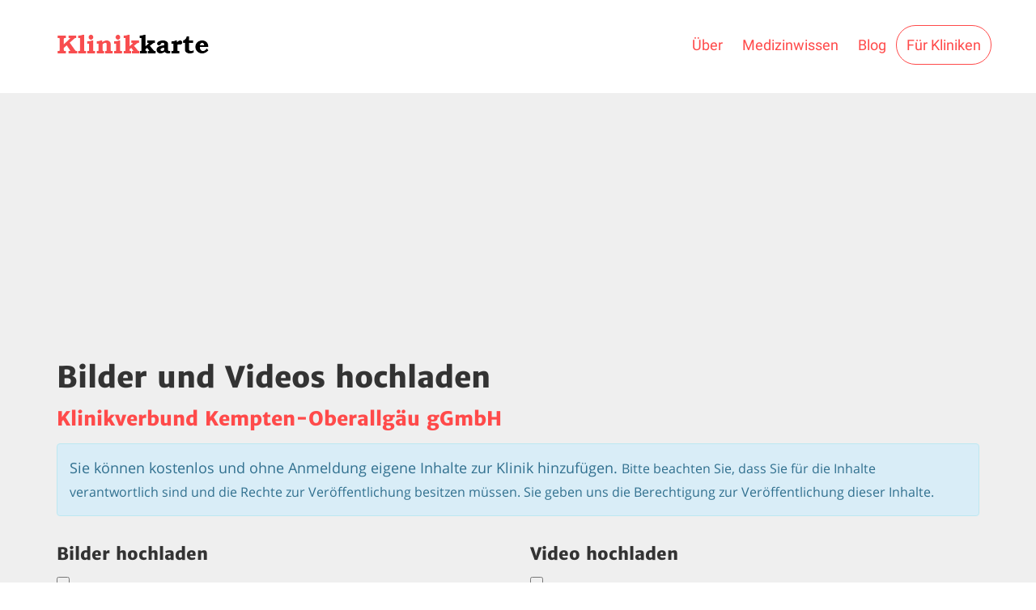

--- FILE ---
content_type: text/html; charset=UTF-8
request_url: https://www.klinikkarte.de/klinik_media?id=1454
body_size: 3212
content:
<!DOCTYPE html>
<html lang="de">
<!-- head-->

<head>
  <title>Bilder und Videos hochladen</title>
    <meta charset="utf-8">
  <link rel="manifest" href="/manifest.json">
  <meta name="theme-color" content="#ff4949">
  <meta http-equiv="X-UA-Compatible" content="IE=edge">
  <meta name="viewport" content="width=device-width, height=device-height, initial-scale=1, maximum-scale=1, minimum-scale=1, user-scalable=0">
  <link rel="shortcut icon" href="/favicon.png" type="image/x-icon">
  <!-- Bootstrap 3 .css-->
  <link type="text/css" href="/css/bootstrap/bootstrap.min.css" rel="stylesheet">
  <!-- Font awesome .css-->
  <link type="text/css" href="/css/font-awesome/font-awesome.min.css" rel="stylesheet">
  <!-- Fotorama .css-->
  <link type="text/css" href="/css/fotorama/fotorama.css" rel="stylesheet">
  <!-- Bootstrap rating .css-->
  <link type="text/css" href="/css/bootstrap/bootstrap-rating.css" rel="stylesheet">
  <!-- Bootstrap select .css-->
  <link type="text/css" href="/css/bootstrap/bootstrap-select.min.css" rel="stylesheet">
  <!-- Datarangepicker-->
  <link type="text/css" href="/js/plugins/datarangepicker/datarangepicker.css" rel="stylesheet">
  
    <!-- Bootstrap Offcanvas nav .css-->
  <link type="text/css" href="/css/bootstrap/bootstrap.offcanvas.min.css" rel="stylesheet">
  <!-- Owl carousel .css-->
  <link type="text/css" href="/css/owl.carousel/owl.carousel.min.css" rel="stylesheet">
  <!-- Perfet scrollbar .css-->
  <link type="text/css" href="/css/other/perfect-scrollbar.css" rel="stylesheet">
  <!-- Uplist theme .css-->
  <link type="text/css" id="theme_link" href="/css/theme.default.css" rel="stylesheet">
  <style>
  .panel-body {overflow: auto;}
  </style>

<script async src="https://pagead2.googlesyndication.com/pagead/js/adsbygoogle.js?client=ca-pub-7819299620890128"
     crossorigin="anonymous"></script>

</head>
<!-- head end-->

<body>
  <!-- .page-wrap-->
  <div class="page-wrap animated fadeIn">
    <div class="page-wrap animated fadeIn bg-gray">
      <!-- enable classes
        .default
        .gradient
        .video
        -->
      <header class="page-top bg-white">
        <div class="container-fluid transition2s">
          <!-- .container-->
          <div class="container">
            <div class="row">
              <!-- main navbar-->
              <nav class="navbar false white-xs">
                <div class="navbar-header">
                  <a href="/" class="navbar-brand"><img src="/images/logo-black.png" alt="logo" class="black-logo"></a>
                  <button type="button" data-toggle="offcanvas" data-target="#nav_offcanvas" class="navbar-toggle offcanvas-toggle"><span class="sr-only">Toggle navigation</span><span><span class="icon-bar"></span><span class="icon-bar"></span><span class="icon-bar"></span></span></button>
                </div>
               <div id="nav_offcanvas" class="navbar-offcanvas navbar-offcanvas-touch">
                <ul class="nav navbar-nav navbar-right">
                  <li class="visible-xs">
                    <a href="/">
                      Start
                    </a>
                  </li>
        
           
				  
				  <li>
                    <a href="/ueber">
                      Über
                    </a>
                  </li>   
                  
				  <!-- <li>
                    <a href="//ask.klinikkarte.de">
                      Forum
                    </a>
                  </li>   
				  -->
				   <li>
                    <a href="//notizen.klinikkarte.de">
                      Medizinwissen
                    </a>
                  </li>   
				  <li>
                    <a href="//blog.klinikkarte.de">
                      Blog
                    </a>
                  </li>      
                  <li>
                    <a href="/fuer-kliniken" class="navbar-btn">
                      Für Kliniken
                    </a>
                  </li>
                </ul>
              </div>
              </nav>
              <!-- main navbar end-->
            </div>
          </div>
          <!-- /.container-->
        </div>
        <!-- /.container-fluid-->
        <!-- .page-top.default-->
        <!-- enable classes
						.default
						.gradient
						.video
						-->
        <div class="black-bg"></div>
        <div class="page-top-map">
          <div class="google-map gMap-holder"></div>
        </div>
      </header>
      <!-- /.page-top-->
      <!-- .container-->
     <div class="container">
        <h2>Bilder und Videos hochladen</h2><h4><a href="https://www.klinikkarte.de/detail/1454/klinikverbund-kempten-oberallgaeu-ggmbh/">Klinikverbund Kempten-Oberallgäu gGmbH</a></h4>


        <div class="row">
<div class="col-md-12">




<div class="alert alert-info">Sie können kostenlos und ohne Anmeldung eigene Inhalte zur Klinik hinzufügen. 
<small>Bitte beachten Sie, dass Sie für die Inhalte verantwortlich sind und die Rechte zur Veröffentlichung besitzen müssen. 
Sie geben uns die Berechtigung zur Veröffentlichung dieser Inhalte.</small></div>

</div>

   <div class="col-md-6">
<h5>Bilder hochladen</h5>
<form method="post" enctype="multipart/form-data">
<input type="file" required name="files[]" multiple><br>
<input type="submit" value="Bilder hochladen" class="btn">
</form>
</div>


   <div class="col-md-6">
<h5>Video hochladen</h5>
<form action="https://convertapi.merq.org/upload?i=658448&k=oy5s8gEftF4CPgDLXogsVmFjQ" method="post" enctype="multipart/form-data">
<input accept="video/*" id="file" required type="file" name="file"/><br>

<input type="hidden" name="input" value="upload">
<input type="hidden" name="format" value="mp4">
<input type="hidden" name="outputformat" value="mp4">
<input type="hidden" name="options[faststart]" value="1">
<input type="hidden" name="options[video_codec]" value="H264">
<input type="hidden" name="options[video_crf]" value="23">
<input type="hidden" name="options[video_bitrate_max]" value="4000">
<input type="hidden" name="options[video_resolution]" value="1280x720">
<input type="hidden" name="options[thumbnail_format]" value="jpg">
<input type="hidden" name="faststart" value="1">
<input type="hidden" name="callback" value="https://www.klinikkarte.de/callback_cc765?klinikid=1454">

<input type="submit" value="Video hochladen" class="btn" />
</form>



<div class="progress" style="display:none;height:40px;">
<div class="bar"></div>
<div class="percent">0%</div>
</div>

<style>.progress{margin-top:10px;position:relative;/*width:666px;*/border:1px solid #ddd;padding:1px;border-radius:3px}.bar{background-color:#b42c27;width:0%;height:40px;border-radius:3px}.percent{position:absolute;display:inline-block;top:3px;left:48%}</style>

</div>




        </div><br><br>
        <!-- /.row-->
      </div>
      <!-- /.container-->

    </div>
    <div class="bg-white">
      <!-- footer-->
  <footer class="page-footer text-center">
    <div class="container">
      <!-- .nav-social-->
      <ul class="list-unstyled list-inline nav-social nav-light-gray">
        <li>
          <a href="https://www.twitter.com/klinikkarte" target="_blank" class="fa fa-twitter"></a>
        </li>
      <!--  <li>
          <a href="https://www.google.de/+klinikkartede" target="_blank" class="fa fa-google-plus"></a>
        </li> -->
        <li>
          <a href="https://www.youtube.com/klinikkarte" target="_blank" class="fa fa-youtube-play"></a>
        </li>
      </ul>
      <!-- /.nav-social-->
	  
	  
	  	  
	  <br>
	  
	  
	  
	  
      <ul class="list-unstyled list-inline small">
        <li><a href="/impressum">Impressum</a></li>
        <li><a href="/kontakt">Kontakt</a></li>
        <li><a href="/datenschutz">Datenschutz</a></li>
		<!--<li><a href="javascript:void(0);" data-cc="c-settings">Cookies</a></li>-->
      </ul>
      <p class="small">© 2011 - 2026 Klinikkarte</p>
    </div>
    <!-- /.container-->
  </footer>
      <!-- .page-footer-->
      <!-- footer end-->
    </div>

  </div>
  <!-- /.page-wrap-->

    
  
  <!-- scripts-->
  <!--[if lt IE 9]>
    <script type="text/javascript" src="/js/core/html5shiv.min.js"></script>
    <script type="text/javascript" src="/js/core/respond.min.js"></script>
    <![endif]-->
  <!-- Jquery 1.12.4-->
  <script type="text/javascript" src="/js/core/jquery-1.12.4.min.js"></script>
  <!-- Datarangepicker-->
  <script type="text/javascript" src="/js/plugins/moment.min.js"></script>
  <script type="text/javascript" src="/js/plugins/datarangepicker/jquery.datarangepicker.js"></script>
  <!-- Bootstrap 3-->
  <script type="text/javascript" src="/js/core/bootstrap.min.js"></script>
  <!-- Bootstrap select-->
  <script type="text/javascript" src="/js/plugins/bootstrap-select.min.js"></script>
  <!-- Bootstrap rating-->
  <script type="text/javascript" src="/js/plugins/bootstrap-rating.min.js"></script>
  <!-- Bootstrap offcanvas-->
  <script type="text/javascript" src="/js/plugins/bootstrap.offcanvas.js"></script>
  <!-- Jquery Vide-->
  <script type="text/javascript" src="/js/plugins/jquery.vide.min.js"></script>
  <!-- Fotorama-->
  <script type="text/javascript" src="/js/plugins/fotorama.js?20212"></script>
  <!-- Jquery matchHeight-->
  <script type="text/javascript" src="/js/plugins/jquery.matchHeight-min.js"></script>
  <!-- Owl Carousel-->
  <script type="text/javascript" src="/js/plugins/owl.carousel.min.js"></script>
  <!-- Perfect scroll-->
  <script type="text/javascript" src="/js/plugins/perfect-scrollbar.jquery.js"></script>
  <!-- Animate-->
  <script type="text/javascript" src="/js/theme/animate.js"></script>
  <!-- DS Plugins-->
  <script type="text/javascript" src="/js/theme/ds-plugins.js"></script>
  <!-- DS Scripts-->
  <script type="text/javascript" src="/js/theme/ds-scripts.js"></script>
  <!-- DS Custom-->
  <!--<script type="text/javascript" src="/js/ds-custom.js"></script>
  -->
  <!--<script type="text/javascript" src="https://cdn.cloudu.de/cs/a.js"></script>-->

  
<script src='https://cdn.rawgit.com/jquery-form/form/master/dist/jquery.form.min.js'></script>
<script>
(function() {
    
var bar = $('.bar');
var percent = $('.percent');
   
$('form').ajaxForm({
    beforeSend: function() {        
        var percentVal = '0%';
        bar.width(percentVal)
        percent.html(percentVal);
    },
    uploadProgress: function(event, position, total, percentComplete) {
		$('.progress').show();
        var percentVal = percentComplete + '%';
        bar.width(percentVal)
        percent.html(percentVal);
    },
    success: function() {
        var percentVal = '100%';
        bar.width(percentVal)
        percent.html(percentVal);
    },
	complete: function(xhr) {
		window.location = 'https://www.klinikkarte.de/klinik_media?id=1454&vm=1h7i';
	}
}); 

})();      
</script>
  

  
  
  <!-- scripts end-->
<script defer src="https://static.cloudflareinsights.com/beacon.min.js/vcd15cbe7772f49c399c6a5babf22c1241717689176015" integrity="sha512-ZpsOmlRQV6y907TI0dKBHq9Md29nnaEIPlkf84rnaERnq6zvWvPUqr2ft8M1aS28oN72PdrCzSjY4U6VaAw1EQ==" data-cf-beacon='{"version":"2024.11.0","token":"b88479b701744357a7e9c9b382e3f7dc","r":1,"server_timing":{"name":{"cfCacheStatus":true,"cfEdge":true,"cfExtPri":true,"cfL4":true,"cfOrigin":true,"cfSpeedBrain":true},"location_startswith":null}}' crossorigin="anonymous"></script>
</body>

</html>

--- FILE ---
content_type: text/html; charset=utf-8
request_url: https://www.google.com/recaptcha/api2/aframe
body_size: 269
content:
<!DOCTYPE HTML><html><head><meta http-equiv="content-type" content="text/html; charset=UTF-8"></head><body><script nonce="FdYXVIkntZg8Zj_CwbVTFQ">/** Anti-fraud and anti-abuse applications only. See google.com/recaptcha */ try{var clients={'sodar':'https://pagead2.googlesyndication.com/pagead/sodar?'};window.addEventListener("message",function(a){try{if(a.source===window.parent){var b=JSON.parse(a.data);var c=clients[b['id']];if(c){var d=document.createElement('img');d.src=c+b['params']+'&rc='+(localStorage.getItem("rc::a")?sessionStorage.getItem("rc::b"):"");window.document.body.appendChild(d);sessionStorage.setItem("rc::e",parseInt(sessionStorage.getItem("rc::e")||0)+1);localStorage.setItem("rc::h",'1769268271965');}}}catch(b){}});window.parent.postMessage("_grecaptcha_ready", "*");}catch(b){}</script></body></html>

--- FILE ---
content_type: text/css
request_url: https://www.klinikkarte.de/js/plugins/datarangepicker/datarangepicker.css
body_size: 1369
content:
.date-picker {
	width: 170px;
	height: 25px;
	padding: 0;
	border: 0;
	line-height: 25px;
	padding-left: 10px;
	font-size: 12px;
	font-family: Arial, sans-serif;
	font-weight: bold;
	cursor: pointer;
	color: #303030;
	position: relative;
	z-index: 2;
}

.date-picker-wrapper {
	position: absolute;
	z-index: 1;
	border: 1px solid #bfbfbf;
	background-color: #efefef;
	padding: 5px 12px;
	font-size: 12px;
	line-height: 20px;
	color: #aaa;
	font-family: Arial, sans-serif;
	box-shadow: 3px 3px 10px rgba(0, 0, 0, 0.5);
	box-sizing: initial;
}

.date-picker-wrapper.inline-wrapper {
	position: relative;
	box-shadow: none;
	display: inline-block;
}

.date-picker-wrapper.single-date {
	width: auto;
}

.date-picker-wrapper.no-shortcuts {
	padding-bottom: 12px;
}

.date-picker-wrapper.no-topbar {
	padding-top: 12px;
}

.date-picker-wrapper .footer {
	font-size: 11px;
	padding-top: 3px;
}

.date-picker-wrapper b {
	color: #666;
	font-weight: 700;
}

.date-picker-wrapper a {
	color: rgb(107, 180, 214);
	text-decoration: underline;
}

.date-picker-wrapper .month-name {
	text-transform: uppercase;
}

.date-picker-wrapper .month-wrapper {
	border: 1px solid #bfbfbf;
	border-radius: 3px;
	background-color: #fff;
	padding: 5px;
	cursor: default;
	position: relative;
	_overflow: hidden;
}

.date-picker-wrapper .month-wrapper table {
	width: 100%;
	float: left;
}

.date-picker-wrapper .month-wrapper table.month2 {
	width: 190px;
	float: left;
}

.date-picker-wrapper .month-wrapper table th,
.date-picker-wrapper .month-wrapper table td {
	vertical-align: middle;
	text-align: center;
	line-height: 14px;
	margin: 0px;
	padding: 0px;
}

.date-picker-wrapper .month-wrapper table .day {
	padding: 5px 0;
	line-height: 1;
	font-size: 12px;
	margin-bottom: 1px;
	color: #ccc;
	cursor: default;
}

.date-picker-wrapper .month-wrapper table div.day.lastMonth,
.date-picker-wrapper .month-wrapper table div.day.nextMonth {
	color: #999;
	cursor: default;
}

.date-picker-wrapper .month-wrapper table .day.checked {
	background-color: rgb(156, 219, 247);
}

.date-picker-wrapper .month-wrapper table .week-name {
	height: 20px;
	line-height: 20px;
	font-weight: 100;
	text-transform: uppercase;
}

.date-picker-wrapper .month-wrapper table .day.has-tooltip {
	cursor: help !important;
}

.date-picker-wrapper .time label {
	white-space: nowrap;
}

.date-picker-wrapper .month-wrapper table .day.toMonth.valid {
	color: #333;
	cursor: pointer;
}

.date-picker-wrapper .month-wrapper table .day.toMonth.hovering {
	background-color: #cdecfa;
}

.date-picker-wrapper .month-wrapper table .day.nextMonth,
.date-picker-wrapper .month-wrapper table .day.lastMonth {
	display: none;
}

.date-picker-wrapper .month-wrapper table .day.real-today {
	background-color: rgb(255, 230, 132);
}

.date-picker-wrapper .month-wrapper table .day.real-today.checked,
.date-picker-wrapper .month-wrapper table .day.real-today.hovering {
	background-color: rgb(112, 204, 213);
}

.date-picker-wrapper table .caption {
	height: 40px;
}

.date-picker-wrapper table .caption .next,
.date-picker-wrapper table .caption .prev {
	padding: 0 5px;
	cursor: pointer;
}

.date-picker-wrapper table .caption .next:hover,
.date-picker-wrapper table .caption .prev:hover {
	background-color: #ccc;
	color: white;
}

.date-picker-wrapper .gap {
	position: relative;
	z-index: 1;
	width: 15px;
	height: 100%;
	background-color: red;
	font-size: 0;
	line-height: 0;
	float: left;
	top: -5px;
	margin: 0 10px -10px;
	visibility: hidden;
	height: 0;
}

.date-picker-wrapper .gap .gap-lines {
	height: 100%;
	overflow: hidden;
}

.date-picker-wrapper .gap .gap-line {
	height: 15px;
	width: 15px;
	position: relative;
}

.date-picker-wrapper .gap .gap-line .gap-1 {
	z-index: 1;
	height: 0;
	border-left: 8px solid white;
	border-top: 8px solid #eee;
	border-bottom: 8px solid #eee;
}

.date-picker-wrapper .gap .gap-line .gap-2 {
	position: absolute;
	right: 0;
	top: 0px;
	z-index: 2;
	height: 0;
	border-left: 8px solid transparent;
	border-top: 8px solid white;
}

.date-picker-wrapper .gap .gap-line .gap-3 {
	position: absolute;
	right: 0;
	top: 8px;
	z-index: 2;
	height: 0;
	border-left: 8px solid transparent;
	border-bottom: 8px solid white;
}

.date-picker-wrapper .gap .gap-top-mask {
	width: 6px;
	height: 1px;
	position: absolute;
	top: -1px;
	left: 1px;
	background-color: #eee;
	z-index: 3;
}

.date-picker-wrapper .gap .gap-bottom-mask {
	width: 6px;
	height: 1px;
	position: absolute;
	bottom: -1px;
	left: 7px;
	background-color: #eee;
	z-index: 3;
}

.date-picker-wrapper .selected-days {
	display: none;
}

.date-picker-wrapper .drp_top-bar {
	line-height: 1.4;
	position: relative;
	padding: 10px 40px 10px 0;
}

.date-picker-wrapper .drp_top-bar .error-top {
	display: none;
}

.date-picker-wrapper .drp_top-bar .normal-top {
	display: none;
}

.date-picker-wrapper .drp_top-bar .default-top {
	display: block;
}

.date-picker-wrapper .drp_top-bar.error .default-top {
	display: none;
}

.date-picker-wrapper .drp_top-bar.error .error-top {
	display: block;
	color: red;
}

.date-picker-wrapper .drp_top-bar.normal .default-top {
	display: none;
}

.date-picker-wrapper .drp_top-bar.normal .normal-top {
	display: block;
}

.date-picker-wrapper .drp_top-bar .apply-btn {
	position: absolute;
	right: 0px;
	top: 6px;
	padding: 3px 5px;
	margin: 0;
	font-size: 12px;
	border-radius: 4px;
	cursor: pointer;
	color: #d9eef7;
	border: solid 1px #0076a3;
	background: #0095cd;
	background: -webkit-gradient(linear, left top, left bottom, from(#00adee), to(#0078a5));
	background: -moz-linear-gradient(top, #00adee, #0078a5);
	filter: progid:DXImageTransform.Microsoft.gradient(startColorstr='#00adee', endColorstr='#0078a5');
	color: white;
	line-height: initial;
}

.date-picker-wrapper .drp_top-bar .apply-btn.disabled {
	cursor: pointer;
	color: #606060;
	border: solid 1px #b7b7b7;
	background: #fff;
	background: -webkit-gradient(linear, left top, left bottom, from(#fff), to(#ededed));
	background: -moz-linear-gradient(top, #fff, #ededed);
	filter: progid:DXImageTransform.Microsoft.gradient(startColorstr='#ffffff', endColorstr='#ededed');
}


/*time styling*/

.date-picker-wrapper .time {
	position: relative;
}

.date-picker-wrapper.single-month .time {
	display: block;
}

.date-picker-wrapper .time input[type=range] {
	vertical-align: middle;
	width: 129px;
	padding: 0;
	margin: 0;
	height: 20px;
}

.date-picker-wrapper .time1,
.time2 {
	width: 180px;
	padding: 0 5px;
	text-align: center;
}

.date-picker-wrapper .time1 {
	float: left;
}

.date-picker-wrapper .time2 {
	float: right;
}

.date-picker-wrapper .hour,
.minute {
	text-align: right;
}

.date-picker-wrapper .hide {
	display: none;
}

.date-picker-wrapper .first-date-selected {
	background-color: #49e !important;
	color: white !important;
}

.date-picker-wrapper .last-date-selected {
	background-color: #49e !important;
	color: white !important;
}

.date-picker-wrapper .date-range-length-tip {
	position: absolute;
	margin-top: -4px;
	margin-left: -8px;
	box-shadow: 0 0 3px rgba(0, 0, 0, .3);
	display: none;
	background-color: yellow;
	padding: 0 6px;
	border-radius: 2px;
	font-size: 12px;
	line-height: 16px;
	-webkit-filter: drop-shadow(0 0 3px rgba(0, 0, 0, .3));
	-moz-filter: drop-shadow(0 0 3px rgba(0, 0, 0, .3));
	-ms-filter: drop-shadow(0 0 3px rgba(0, 0, 0, .3));
	-o-filter: drop-shadow(0 0 3px rgba(0, 0, 0, .3));
	filter: drop-shadow(0 0 3px rgba(0, 0, 0, .3));
}

.date-picker-wrapper .date-range-length-tip:after {
	content: '';
	position: absolute;
	border-left: 4px solid transparent;
	border-right: 4px solid transparent;
	border-top: 4px solid yellow;
	left: 50%;
	margin-left: -4px;
	bottom: -4px;
}

.date-picker-wrapper.two-months.no-gap .month1 .next,
.date-picker-wrapper.two-months.no-gap .month2 .prev {
	display: none;
}

.date-picker-wrapper .week-number {
	padding: 5px 0;
	line-height: 1;
	font-size: 12px;
	margin-bottom: 1px;
	color: #999;
	cursor: pointer;
}

.date-picker-wrapper .week-number.week-number-selected {
	color: #4499EE;
	font-weight: bold;
}

--- FILE ---
content_type: text/css
request_url: https://www.klinikkarte.de/css/theme.default.css
body_size: 30335
content:
.dropdown-menu>li>a {
    white-space: normal !important;
}	
/*===========================================================

	Uplist - HTML Template 
	Copyright 2016 Uplist


	Table of contents

// Reference
1. import reference

// Basic theme styles
2. reset
3. fonts
4. iconmoon

// Bootstrap Core variables and mixins
5. variables
6. mixins

// Bootstrap Core CSS
7. scaffolding
8. type
9. forms
10. buttons

// Bootstrap Components
11. dropdowns
12. input-groups
13. navbar
14. breadcrumbs
15. pagination
16. pager
17. labels
18. media
19. thumbnails
20. wells

// Bootstrap Components w/ JavaScript
21. modals
22. tooltip

// Custom components
23. animation
24. block
25. blog
26. comment
27. content
28. flex
29. forms
30. gallery
31. grid
32. indents
33. ico
34. mansory
35. nav
36. options
37. order
38. page
39. review
40. search
41. switch
42. table
43. tags
44. list

// Plugins custom styles
45. fotorama
46. google-map
47. offcanvas
48. rating
49. owl carousel

=============================================================*/
.thumbnail > img,
.thumbnail a > img {
  display: block;
  max-width: 100%;
  height: auto;
}
@media screen and (max-width: 767px) {
}
.navbar:before,
.navbar:after,
.navbar-header:before,
.navbar-header:after,
.panel-body:before,
.panel-body:after {
  content: " ";
  display: table;
}
.navbar:after,
.navbar-header:after,
.panel-body:after {
  clear: both;
}
* {
  text-rendering: optimizeLegibility;
  font-smoothing: antialiased;
  -webkit-font-smoothing: antialiased;
  -moz-osx-font-smoothing: grayscale;
}
html {
  height: 100%;
}
body {
  position: relative;
  min-height: 100%;
  overflow-x: hidden;
}
@media (min-width: 992px) {
  body.has-footer {
    padding-bottom: 214px;
  }
}
@media (min-width: 992px) {
  .main-footer {
    width: 100%;
    height: 214px;
    bottom: 0;
    left: 0;
    position: absolute;
  }
}
input,
textarea,
a,
a:hover,
a:focus,
a:active,
button,
button:hover,
button:focus,
button:active {
  outline: none !important;
  -webkit-box-shadow: none !important;
  -moz-box-shadow: none !important;
  box-shadow: none !important;
}
textarea {
  resize: none;
}
.bg-gray {
  background: #efefef;
}
@font-face {
  font-family: "icomoon";
  src: url("../fonts/icomoon/icomoon.eot?ylylfj");
  src: url("../fonts/icomoon/icomoon.eot?ylylfj#iefix") format("embedded-opentype"), url("../fonts/icomoon/icomoon.ttf?ylylfj") format("truetype"), url("../fonts/icomoon/icomoon.woff?ylylfj") format("woff"), url("../fonts/icomoon/icomoon.svg?ylylfj#icomoon") format("svg");
  font-weight: normal;
  font-style: normal;
}
[class^="icon-"],
[class*=" icon-"] {
  /* use !important to prevent issues with browser extensions that change fonts */
  font-family: "icomoon" !important;
  speak: none;
  font-style: normal;
  font-weight: normal;
  font-variant: normal;
  text-transform: none;
  line-height: 1;
  /* Better Font Rendering =========== */
  -webkit-font-smoothing: antialiased;
  -moz-osx-font-smoothing: grayscale;
}
.icon-search:before {
  content: "\e902";
}
.icon-arrow-right:before {
  content: "\e900";
}
.icon-arrow-left:before {
  content: "\e901";
}
.icon-play:before {
  content: "\e903";
}
.icon-more:before {
  content: "\e904";
}
html {
  font-size: 10px;
}
body {
  font-family: "Open Sans", Arial, sans-serif;
  line-height: 1.6666;
  color: #333333;
  background-color: #fff;
  font-size: 16px;
}
@media (min-width: 768px) {
  body {
    font-size: 18px;
  }
}
a {
  color: #ff4a4a;
  text-decoration: none;
}
a:hover,
a:focus {
  color: #fd0000;
  text-decoration: none;
}
a:focus {
  outline: 5px auto -webkit-focus-ring-color;
  outline-offset: -2px;
}
hr {
  margin-top: 29px;
  margin-bottom: 29px;
  border: 0;
  border-top: 1px solid #e1e1e1;
}
h1,
h2,
h3,
h4,
h5,
h6,
.h1,
.h2,
.h3,
.h4,
.h5,
.h6 {
  font-family: "Merriweather Sans", sans-serif;
  font-weight: 800;
  line-height: 1.25;
  color: inherit;
}
h1 small,
h2 small,
h3 small,
h4 small,
h5 small,
h6 small,
.h1 small,
.h2 small,
.h3 small,
.h4 small,
.h5 small,
.h6 small,
h1 .small,
h2 .small,
h3 .small,
h4 .small,
h5 .small,
h6 .small,
.h1 .small,
.h2 .small,
.h3 .small,
.h4 .small,
.h5 .small,
.h6 .small {
  font-weight: normal;
  line-height: 1;
  color: #777777;
}
h1,
.h1,
h2,
.h2,
h3,
.h3 {
  margin-top: 29px;
  margin-bottom: 14.5px;
}
h1 small,
.h1 small,
h2 small,
.h2 small,
h3 small,
.h3 small,
h1 .small,
.h1 .small,
h2 .small,
.h2 .small,
h3 .small,
.h3 .small {
  font-size: 65%;
}
h4,
.h4,
h5,
.h5,
h6,
.h6 {
  margin-top: 14.5px;
  margin-bottom: 14.5px;
}
h4 small,
.h4 small,
h5 small,
.h5 small,
h6 small,
.h6 small,
h4 .small,
.h4 .small,
h5 .small,
.h5 .small,
h6 .small,
.h6 .small {
  font-size: 75%;
}
h1,
.h1 {
  font-size: 28px;
  font-weight: 900;
}
h2,
.h2 {
  font-size: 24px;
  font-weight: 900;
}
h3,
.h3 {
  font-size: 21px;
}
h4,
.h4 {
  font-size: 20px;
}
h5,
.h5 {
  font-size: 18px;
}
h6,
.h6 {
  font-size: 16px;
}
h1,
.h1,
h2,
.h2,
h3,
.h3 {
  margin-top: 60px; /*22*/
  margin-bottom: 11px;
}
h1 small,
.h1 small,
h2 small,
.h2 small,
h3 small,
.h3 small,
h1 .small,
.h1 .small,
h2 .small,
.h2 .small,
h3 .small,
.h3 .small {
  font-size: 65%;
}
h4,
.h4,
h5,
.h5,
h6,
.h6 {
  margin-top: 11px;
  margin-bottom: 11px;
}
h4 small,
.h4 small,
h5 small,
.h5 small,
h6 small,
.h6 small,
h4 .small,
.h4 .small,
h5 .small,
.h5 .small,
h6 .small,
.h6 .small {
  font-size: 75%;
}
@media (min-width: 768px) {
  h1,
  .h1 {
    font-size: 39px;
    font-weight: 900;
  }
  h2,
  .h2 {
    font-size: 36px;
    font-weight: 900;
  }
  h3,
  .h3 {
    font-size: 30px;
  }
  h4,
  .h4 {
    font-size: 24px;
  }
  h5,
  .h5 {
    font-size: 21px;
  }
  h6,
  .h6 {
    font-size: 18px;
  }
  h1,
  .h1,
  h2,
  .h2,
  h3,
  .h3 {
    margin-top: 29px;
    margin-bottom: 14.5px;
  }
  h1 small,
  .h1 small,
  h2 small,
  .h2 small,
  h3 small,
  .h3 small,
  h1 .small,
  .h1 .small,
  h2 .small,
  .h2 .small,
  h3 .small,
  .h3 .small {
    font-size: 65%;
  }
  h4,
  .h4,
  h5,
  .h5,
  h6,
  .h6 {
    margin-top: 14.5px;
    margin-bottom: 14.5px;
  }
  h4 small,
  .h4 small,
  h5 small,
  .h5 small,
  h6 small,
  .h6 small,
  h4 .small,
  .h4 .small,
  h5 .small,
  .h5 .small,
  h6 .small,
  .h6 .small {
    font-size: 75%;
  }
}
@media (max-width: 767px) {
  p {
    margin: 0 0 11px;
  }
}
@media (min-width: 768px) {
  p {
    margin: 0 0 14.5px;
  }
}
.lead {
  font-weight: 300;
  line-height: 1.4;
}
@media (max-width: 767px) {
  .lead {
    margin-bottom: 22px;
    font-size: 19px;
  }
}
@media (min-width: 768px) {
  .lead {
    margin-bottom: 29px;
    font-size: 21px;
  }
}
.sublead {
  font-size: 16px;
  line-height: 2;
}
@media (max-width: 767px) {
  small,
  .small {
    font-size: 15px;
    line-height: 1.5;
  }
}
@media (min-width: 768px) {
  small,
  .small {
    font-size: 16px;
    line-height: 1.5;
  }
}
.smaller {
  font-size: 14px;
  font-weight: 600;
}
p.small,
p.smaller {
  margin-bottom: 10px;
}
.text-regular {
  font-weight: normal;
}
.bg-white {
  background-color: #fff !important;
}
.bg-black {
  background-color: #333!important;
}
.bg-transparent {
  background-color: transparent!important;
}
.bg-blue {
  background-color: #2e3870;
}
.bg-fade-white {
  background-color: rgba(255, 255, 255, 0.3);
}
.bg-fade-primary {
  background-color: rgba(74, 0, 0, 0.3);
}
.bg-primary {
  background-color: #ff4a4a;
}
.bg-light {
  background-color: #f2f2f2;
}
.bg-muted {
  background-color: #e6e8ed;
}
.text-muted {
  color: #999 !important;
}
.text-gray {
  color: #666 !important;
}
.text-light-gray {
  color: #ccc !important;
}
.text-white {
  color: #fff!important;
}
.text-primary {
  color: #ff4a4a;
}
.text-through {
  text-decoration: line-through;
}
@media (min-width: 768px) {
  .text-sm-center {
    text-align: center;
  }
}
@media (min-width: 992px) {
  .text-md-center {
    text-align: center;
  }
}
@media (min-width: 1200px) {
  .text-lg-center {
    text-align: center;
  }
}
@media (min-width: 768px) {
  .text-sm-left {
    text-align: left;
  }
}
@media (min-width: 992px) {
  .text-md-left {
    text-align: left;
  }
}
@media (min-width: 1200px) {
  .text-lg-left {
    text-align: left;
  }
}
@media (min-width: 768px) {
  .text-sm-right {
    text-align: right;
  }
}
@media (min-width: 992px) {
  .text-md-right {
    text-align: right;
  }
}
@media (min-width: 1200px) {
  .text-lg-right {
    text-align: right;
  }
}
.page-header,
.page-footer {
  border-bottom: 1px solid transparent;
}
.page-header .text-muted,
.page-footer .text-muted {
  font-family: "Merriweather Sans", sans-serif;
}
@media (min-width: 768px) {
  .page-header.page-header-lg,
  .page-footer.page-header-lg {
    padding: 35px 0 50px;
  }
}
.page-header {
  margin: 45px 0 15px;
  padding-bottom: 13.5px;
}
@media (max-width: 767px) {
  .page-header {
    margin: 25px 0 10px;
  }
}
.page-header p b {
  color: #666;
}
.page-footer {
  margin: 10px 0 0;
  padding: 35px 0;
}
blockquote {
  font-weight: 300;
  font-style: italic;
  text-align: center;
  border-left: none;
  line-height: 1.6666;
  position: relative;
  padding: 40px 29px;
  margin: 20px 0 40px;
}
blockquote:before,
blockquote:after {
  width: 100px;
  height: 0;
  border-bottom: 1px solid #ccc;
  left: 50%;
  margin: 0 0 0 -50px;
  display: block;
  position: absolute;
  content: "";
}
blockquote:before {
  top: 0;
}
blockquote:after {
  bottom: 0;
}
@media (max-width: 767px) {
  .col-no-padding-xs {
    padding: 0!important;
  }
}
.no-margin {
  margin: 0 !important;
}
.text-left {
  text-align: left;
}
.text-right {
  text-align: right;
}
@media (min-width: 992px) {
  .text-md-right {
    text-align: right;
  }
}
@media (max-width: 767px) {
  .text-xs-right {
    text-align: right;
  }
}
@media (max-width: 767px) {
  .text-xs-left {
    text-align: left;
  }
}
@media (max-width: 767px) {
  .text-xs-center {
    text-align: center;
  }
  .text-xs-center .square-100 {
    margin: 0 auto;
  }
}
.text-center {
  text-align: center;
}
.text-justify {
  text-align: justify;
}
.text-nowrap {
  white-space: nowrap;
}
@media (min-width: 1200px) {
  .text-lg-left {
    text-align: left;
  }
  .text-lg-right {
    text-align: right;
  }
}
.text-light {
  font-weight: 300;
}
.text-regular {
  font-weight: 500;
}
.text-bold {
  font-weight: 900;
}
.text-lowercase {
  text-transform: lowercase;
}
.text-uppercase {
  text-transform: uppercase;
}
.text-capitalize {
  text-transform: capitalize;
}
.text-primary {
  color: #ff4a4a;
}
a.text-primary:hover,
a.text-primary:focus {
  color: #ff1717;
}
.text-dark {
  color: #333333 !important;
}
a.text-dark:hover,
a.text-dark:focus {
  color: #1a1a1a !important;
}
.text-muted {
  color: #999;
}
a.text-muted:hover,
a.text-muted:focus {
  color: #808080;
}
.text-success {
  color: #92c37c;
}
a.text-success:hover,
a.text-success:focus {
  color: #75b359;
}
.text-danger {
  color: #ff6666;
}
a.text-danger:hover,
a.text-danger:focus {
  color: #ff3333;
}
.text-warning {
  color: #efbf88;
}
a.text-warning:hover,
a.text-warning:focus {
  color: #e9a75b;
}
.hr-gray {
  border-color: #dbdddd;
}
.hr-primary {
  border-color: #ff4a4a;
}
.hr-white {
  border-color: #fff;
}
.hr-2x {
  border-width: 2px;
}
.hr-3x {
  border-width: 3px;
}
label {
  margin-bottom: 6px;
  font-weight: normal;
  color: #333333;
}
@media (max-width: 767px) {
  label {
    font-size: 15px;
    line-height: 1.5;
  }
}
@media (min-width: 768px) {
  label {
    font-size: 16px;
    line-height: 1.5;
  }
}
input[type="file"]:focus,
input[type="radio"]:focus,
input[type="checkbox"]:focus {
  outline: 5px auto -webkit-focus-ring-color;
  outline-offset: -2px;
}
.form-control {
  height: 50px;
  padding: 5px 12px;
  font-size: 18px;
  line-height: 1.6666;
  border: 1px solid #ccc;
  border-radius: 0;
  -webkit-transition: border-color ease-in-out .15s, box-shadow ease-in-out .15s;
  -o-transition: border-color ease-in-out .15s, box-shadow ease-in-out .15s;
  transition: border-color ease-in-out .15s, box-shadow ease-in-out .15s;
}
@media (min-width: 768px) {
  .form-control {
    border-radius: 2px;
  }
}
.form-control:focus {
  border-color: #ff4a4a;
  outline: 0;
  -webkit-box-shadow: inset 0 1px 1px rgba(0,0,0,.075), 0 0 8px rgba(255, 74, 74, 0.6);
  box-shadow: inset 0 1px 1px rgba(0,0,0,.075), 0 0 8px rgba(255, 74, 74, 0.6);
}
.input-xlg {
  border-radius: 0;
}
@media (max-width: 767px) {
  .input-xlg {
    height: 51px;
    font-size: 27px;
    line-height: 35px;
    padding: 7.5px 10px;
  }
}
@media (min-width: 768px) {
  .input-xlg {
    height: 102px;
    font-size: 54px;
    line-height: 70px;
    padding: 15px 20px;
  }
}
select.input-xlg {
  height: 102px;
  line-height: 102px;
}
textarea.input-xlg,
select[multiple] .input-xlg {
  height: auto;
}
.form-control-static {
  line-height: 32px;
  margin: 0;
  font-size: 14px;
  font-weight: 600;
}
@media (max-width: 767px) {
  .form-control-static {
    display: block;
    line-height: 1.5;
  }
}
.has-success .help-block,
.has-success .control-label,
.has-success .radio,
.has-success .checkbox,
.has-success .radio-inline,
.has-success .checkbox-inline,
.has-success.radio label,
.has-success.checkbox label,
.has-success.radio-inline label,
.has-success.checkbox-inline label {
  color: #92c37c;
}
.has-success .form-control {
  border-color: #92c37c;
  -webkit-box-shadow: inset 0 1px 1px rgba(0, 0, 0, 0.075);
  box-shadow: inset 0 1px 1px rgba(0, 0, 0, 0.075);
}
.has-success .form-control:focus {
  border-color: #75b359;
  -webkit-box-shadow: inset 0 1px 1px rgba(0, 0, 0, 0.075), 0 0 6px #cce3c2;
  box-shadow: inset 0 1px 1px rgba(0, 0, 0, 0.075), 0 0 6px #cce3c2;
}
.has-success .input-group-addon {
  color: #92c37c;
  border-color: #92c37c;
  background-color: #dff0d8;
}
.has-success .form-control-feedback {
  color: #92c37c;
}
.has-warning .help-block,
.has-warning .control-label,
.has-warning .radio,
.has-warning .checkbox,
.has-warning .radio-inline,
.has-warning .checkbox-inline,
.has-warning.radio label,
.has-warning.checkbox label,
.has-warning.radio-inline label,
.has-warning.checkbox-inline label {
  color: #efbf88;
}
.has-warning .form-control {
  border-color: #efbf88;
  -webkit-box-shadow: inset 0 1px 1px rgba(0, 0, 0, 0.075);
  box-shadow: inset 0 1px 1px rgba(0, 0, 0, 0.075);
}
.has-warning .form-control:focus {
  border-color: #e9a75b;
  -webkit-box-shadow: inset 0 1px 1px rgba(0, 0, 0, 0.075), 0 0 6px #fbefe2;
  box-shadow: inset 0 1px 1px rgba(0, 0, 0, 0.075), 0 0 6px #fbefe2;
}
.has-warning .input-group-addon {
  color: #efbf88;
  border-color: #efbf88;
  background-color: #fcf8e3;
}
.has-warning .form-control-feedback {
  color: #efbf88;
}
.has-error .help-block,
.has-error .control-label,
.has-error .radio,
.has-error .checkbox,
.has-error .radio-inline,
.has-error .checkbox-inline,
.has-error.radio label,
.has-error.checkbox label,
.has-error.radio-inline label,
.has-error.checkbox-inline label {
  color: #ff6666;
}
.has-error .form-control {
  border-color: #ff6666;
  -webkit-box-shadow: inset 0 1px 1px rgba(0, 0, 0, 0.075);
  box-shadow: inset 0 1px 1px rgba(0, 0, 0, 0.075);
}
.has-error .form-control:focus {
  border-color: #ff3333;
  -webkit-box-shadow: inset 0 1px 1px rgba(0, 0, 0, 0.075), 0 0 6px #ffcccc;
  box-shadow: inset 0 1px 1px rgba(0, 0, 0, 0.075), 0 0 6px #ffcccc;
}
.has-error .input-group-addon {
  color: #ff6666;
  border-color: #ff6666;
  background-color: #f2dede;
}
.has-error .form-control-feedback {
  color: #ff6666;
}
.help-block {
  color: #737373;
}
@media (max-width: 991px) {
  .form-horizontal .form-group {
    margin: 0;
  }
}
.form-group .bootstrap-select.custom-select {
  width: 100% !important;
  display: block !important;
}
.form-group .bootstrap-select.custom-select:before,
.form-group .bootstrap-select.custom-select:after {
  content: " ";
  display: table;
}
.form-group .bootstrap-select.custom-select:after {
  clear: both;
}
.form-group .bootstrap-select.custom-select:before,
.form-group .bootstrap-select.custom-select:after {
  content: " ";
  display: table;
}
.form-group .bootstrap-select.custom-select:after {
  clear: both;
}
.custom-select .btn-default {
  height: 50px;
  border-top-right-radius: 2px;
  border-top-left-radius: 2px;
  border-bottom-right-radius: 2px;
  border-bottom-left-radius: 2px;
}
.form-break {
  position: relative;
  display: block;
  border-top: 1px solid #ccc;
}
.form-break:after {
  content: "or";
  position: absolute;
  color: #ccc;
  background: #fff;
  left: 50%;
  top: 0;
  margin: -12px 0 0 -10px;
  z-index: 1;
  height: 20px;
  line-height: 20px;
  text-align: center;
}
.form-break:after .square-100 {
  margin: 0 auto;
}
.form-break.small:after {
  width: 20px;
  font-size: 13px;
}
.fieldset {
  margin: 0 0 30px;
}
@media (max-width: 767px) {
  .fieldset {
    margin: 0 0 15px;
  }
}
.form-control-line {
  height: 26px;
  line-height: 26px;
  border: none;
  background: transparent;
  font-size: 14px;
  border-bottom: 1px solid transparent;
  padding: 0;
  -webkit-border-radius: 0;
  -moz-border-radius: 0;
  border-radius: 0;
}
.form-control-line.active {
  border-bottom-color: #ff4a4a;
}
.form-control-line.black {
  border-bottom-color: #000;
}
.input-group-sm > .form-control.form-control-line {
  font-size: 14px;
  font-weight: 600;
}
.input-arrows {
  display: block;
  position: relative;
  line-height: 30px;
  margin-bottom: 0;
}
.input-arrows .arrow {
  position: absolute;
  right: -10px;
  display: inline-block;
  top: 0;
  width: 15px;
  height: 15px;
  line-height: 1;
  font-size: 14px;
  cursor: pointer;
}
.input-arrows input {
  display: none;
}
.input-arrows .arrow-bottom {
  top: auto;
  bottom: 0;
}
.input-arrows span {
  padding-right: 20px;
}
.btn {
  font-weight: normal;
  font-family: "Merriweather Sans", sans-serif;
  padding: 5px 12px;
  font-size: 16px;
  line-height: 1.6666;
  border-radius: 50px;
}
.btn:focus,
.btn:active:focus,
.btn.active:focus,
.btn.focus,
.btn:active.focus,
.btn.active.focus {
  outline: 5px auto -webkit-focus-ring-color;
  outline-offset: -2px;
}
.btn:hover,
.btn:focus,
.btn.focus {
  color: #999;
}
.btn:active,
.btn.active {
  -webkit-box-shadow: none;
  box-shadow: none;
}
.btn-default {
  color: #999;
  background-color: #fff;
  border-color: #ccc;
  -webkit-transition: 0.3s ease-out;
  -moz-transition: 0.3s ease-out;
  -ms-transition: 0.3s ease-out;
  -o-transition: 0.3s ease-out;
  transition: 0.3s ease-out;
}
.btn-default:focus,
.btn-default.focus {
  color: #999;
  background-color: #c2c2c2;
  border-color: #8c8c8c;
}
.btn-default:hover {
  color: #999;
  background-color: #c2c2c2;
  border-color: #8c8c8c;
}
.btn-default:active,
.btn-default.active,
.open > .dropdown-toggle.btn-default {
  color: #999;
  background-color: #e6e6e6;
  border-color: #adadad;
}
.btn-default:active:hover,
.btn-default.active:hover,
.open > .dropdown-toggle.btn-default:hover,
.btn-default:active:focus,
.btn-default.active:focus,
.open > .dropdown-toggle.btn-default:focus,
.btn-default:active.focus,
.btn-default.active.focus,
.open > .dropdown-toggle.btn-default.focus {
  color: #999;
  background-color: #d4d4d4;
  border-color: #8c8c8c;
}
.btn-default:active,
.btn-default.active,
.open > .dropdown-toggle.btn-default {
  background-image: none;
}
.btn-default.disabled:hover,
.btn-default[disabled]:hover,
fieldset[disabled] .btn-default:hover,
.btn-default.disabled:focus,
.btn-default[disabled]:focus,
fieldset[disabled] .btn-default:focus,
.btn-default.disabled.focus,
.btn-default[disabled].focus,
fieldset[disabled] .btn-default.focus {
  background-color: #fff;
  border-color: #ccc;
}
.btn-default .badge {
  color: #fff;
  background-color: #999;
}
.btn-primary {
  color: #fff;
  background-color: #ff4a4a;
  border-color: #ff4a4a;
  -webkit-transition: 0.3s ease-out;
  -moz-transition: 0.3s ease-out;
  -ms-transition: 0.3s ease-out;
  -o-transition: 0.3s ease-out;
  transition: 0.3s ease-out;
}
.btn-primary:focus,
.btn-primary.focus {
  color: #fff;
  background-color: #cf0000;
  border-color: #ca0000;
}
.btn-primary:hover {
  color: #fff;
  background-color: #cf0000;
  border-color: #ca0000;
}
.btn-primary:active,
.btn-primary.active,
.open > .dropdown-toggle.btn-primary {
  color: #fff;
  background-color: #ff1717;
  border-color: #ff0d0d;
}
.btn-primary:active:hover,
.btn-primary.active:hover,
.open > .dropdown-toggle.btn-primary:hover,
.btn-primary:active:focus,
.btn-primary.active:focus,
.open > .dropdown-toggle.btn-primary:focus,
.btn-primary:active.focus,
.btn-primary.active.focus,
.open > .dropdown-toggle.btn-primary.focus {
  color: #fff;
  background-color: #f20000;
  border-color: #ca0000;
}
.btn-primary:active,
.btn-primary.active,
.open > .dropdown-toggle.btn-primary {
  background-image: none;
}
.btn-primary.disabled:hover,
.btn-primary[disabled]:hover,
fieldset[disabled] .btn-primary:hover,
.btn-primary.disabled:focus,
.btn-primary[disabled]:focus,
fieldset[disabled] .btn-primary:focus,
.btn-primary.disabled.focus,
.btn-primary[disabled].focus,
fieldset[disabled] .btn-primary.focus {
  background-color: #ff4a4a;
  border-color: #ff4a4a;
}
.btn-primary .badge {
  color: #ff4a4a;
  background-color: #fff;
}
.btn-success {
  color: #fff;
  background-color: #92c37c;
  border-color: #92c37c;
  -webkit-transition: 0.3s ease-out;
  -moz-transition: 0.3s ease-out;
  -ms-transition: 0.3s ease-out;
  -o-transition: 0.3s ease-out;
  transition: 0.3s ease-out;
}
.btn-success:focus,
.btn-success.focus {
  color: #fff;
  background-color: #54873e;
  border-color: #52833c;
}
.btn-success:hover {
  color: #fff;
  background-color: #54873e;
  border-color: #52833c;
}
.btn-success:active,
.btn-success.active,
.open > .dropdown-toggle.btn-success {
  color: #fff;
  background-color: #75b359;
  border-color: #6fb052;
}
.btn-success:active:hover,
.btn-success.active:hover,
.open > .dropdown-toggle.btn-success:hover,
.btn-success:active:focus,
.btn-success.active:focus,
.open > .dropdown-toggle.btn-success:focus,
.btn-success:active.focus,
.btn-success.active.focus,
.open > .dropdown-toggle.btn-success.focus {
  color: #fff;
  background-color: #649f49;
  border-color: #52833c;
}
.btn-success:active,
.btn-success.active,
.open > .dropdown-toggle.btn-success {
  background-image: none;
}
.btn-success.disabled:hover,
.btn-success[disabled]:hover,
fieldset[disabled] .btn-success:hover,
.btn-success.disabled:focus,
.btn-success[disabled]:focus,
fieldset[disabled] .btn-success:focus,
.btn-success.disabled.focus,
.btn-success[disabled].focus,
fieldset[disabled] .btn-success.focus {
  background-color: #92c37c;
  border-color: #92c37c;
}
.btn-success .badge {
  color: #92c37c;
  background-color: #fff;
}
.btn-info {
  color: #fff;
  background-color: #5bc0de;
  border-color: #5bc0de;
  -webkit-transition: 0.3s ease-out;
  -moz-transition: 0.3s ease-out;
  -ms-transition: 0.3s ease-out;
  -o-transition: 0.3s ease-out;
  transition: 0.3s ease-out;
}
.btn-info:focus,
.btn-info.focus {
  color: #fff;
  background-color: #20829f;
  border-color: #1f7e9a;
}
.btn-info:hover {
  color: #fff;
  background-color: #20829f;
  border-color: #1f7e9a;
}
.btn-info:active,
.btn-info.active,
.open > .dropdown-toggle.btn-info {
  color: #fff;
  background-color: #31b0d5;
  border-color: #2aabd2;
}
.btn-info:active:hover,
.btn-info.active:hover,
.open > .dropdown-toggle.btn-info:hover,
.btn-info:active:focus,
.btn-info.active:focus,
.open > .dropdown-toggle.btn-info:focus,
.btn-info:active.focus,
.btn-info.active.focus,
.open > .dropdown-toggle.btn-info.focus {
  color: #fff;
  background-color: #269abc;
  border-color: #1f7e9a;
}
.btn-info:active,
.btn-info.active,
.open > .dropdown-toggle.btn-info {
  background-image: none;
}
.btn-info.disabled:hover,
.btn-info[disabled]:hover,
fieldset[disabled] .btn-info:hover,
.btn-info.disabled:focus,
.btn-info[disabled]:focus,
fieldset[disabled] .btn-info:focus,
.btn-info.disabled.focus,
.btn-info[disabled].focus,
fieldset[disabled] .btn-info.focus {
  background-color: #5bc0de;
  border-color: #5bc0de;
}
.btn-info .badge {
  color: #5bc0de;
  background-color: #fff;
}
.btn-warning {
  color: #fff;
  background-color: #efbf88;
  border-color: #efbf88;
  -webkit-transition: 0.3s ease-out;
  -moz-transition: 0.3s ease-out;
  -ms-transition: 0.3s ease-out;
  -o-transition: 0.3s ease-out;
  transition: 0.3s ease-out;
}
.btn-warning:focus,
.btn-warning.focus {
  color: #fff;
  background-color: #df851e;
  border-color: #da821d;
}
.btn-warning:hover {
  color: #fff;
  background-color: #df851e;
  border-color: #da821d;
}
.btn-warning:active,
.btn-warning.active,
.open > .dropdown-toggle.btn-warning {
  color: #fff;
  background-color: #e9a75b;
  border-color: #e8a252;
}
.btn-warning:active:hover,
.btn-warning.active:hover,
.open > .dropdown-toggle.btn-warning:hover,
.btn-warning:active:focus,
.btn-warning.active:focus,
.open > .dropdown-toggle.btn-warning:focus,
.btn-warning:active.focus,
.btn-warning.active.focus,
.open > .dropdown-toggle.btn-warning.focus {
  color: #fff;
  background-color: #e5963c;
  border-color: #da821d;
}
.btn-warning:active,
.btn-warning.active,
.open > .dropdown-toggle.btn-warning {
  background-image: none;
}
.btn-warning.disabled:hover,
.btn-warning[disabled]:hover,
fieldset[disabled] .btn-warning:hover,
.btn-warning.disabled:focus,
.btn-warning[disabled]:focus,
fieldset[disabled] .btn-warning:focus,
.btn-warning.disabled.focus,
.btn-warning[disabled].focus,
fieldset[disabled] .btn-warning.focus {
  background-color: #efbf88;
  border-color: #efbf88;
}
.btn-warning .badge {
  color: #efbf88;
  background-color: #fff;
}
.btn-danger {
  color: #fff;
  background-color: #ff6666;
  border-color: #ff6666;
  -webkit-transition: 0.3s ease-out;
  -moz-transition: 0.3s ease-out;
  -ms-transition: 0.3s ease-out;
  -o-transition: 0.3s ease-out;
  transition: 0.3s ease-out;
}
.btn-danger:focus,
.btn-danger.focus {
  color: #fff;
  background-color: #eb0000;
  border-color: #e50000;
}
.btn-danger:hover {
  color: #fff;
  background-color: #eb0000;
  border-color: #e50000;
}
.btn-danger:active,
.btn-danger.active,
.open > .dropdown-toggle.btn-danger {
  color: #fff;
  background-color: #ff3333;
  border-color: #ff2929;
}
.btn-danger:active:hover,
.btn-danger.active:hover,
.open > .dropdown-toggle.btn-danger:hover,
.btn-danger:active:focus,
.btn-danger.active:focus,
.open > .dropdown-toggle.btn-danger:focus,
.btn-danger:active.focus,
.btn-danger.active.focus,
.open > .dropdown-toggle.btn-danger.focus {
  color: #fff;
  background-color: #ff0f0f;
  border-color: #e50000;
}
.btn-danger:active,
.btn-danger.active,
.open > .dropdown-toggle.btn-danger {
  background-image: none;
}
.btn-danger.disabled:hover,
.btn-danger[disabled]:hover,
fieldset[disabled] .btn-danger:hover,
.btn-danger.disabled:focus,
.btn-danger[disabled]:focus,
fieldset[disabled] .btn-danger:focus,
.btn-danger.disabled.focus,
.btn-danger[disabled].focus,
fieldset[disabled] .btn-danger.focus {
  background-color: #ff6666;
  border-color: #ff6666;
}
.btn-danger .badge {
  color: #ff6666;
  background-color: #fff;
}
.btn-white {
  color: #333333;
  background-color: #fff;
  border-color: #fff;
  -webkit-transition: 0.3s ease-out;
  -moz-transition: 0.3s ease-out;
  -ms-transition: 0.3s ease-out;
  -o-transition: 0.3s ease-out;
  transition: 0.3s ease-out;
}
.btn-white:focus,
.btn-white.focus {
  color: #333333;
  background-color: #c2c2c2;
  border-color: #bfbfbf;
}
.btn-white:hover {
  color: #333333;
  background-color: #c2c2c2;
  border-color: #bfbfbf;
}
.btn-white:active,
.btn-white.active,
.open > .dropdown-toggle.btn-white {
  color: #333333;
  background-color: #e6e6e6;
  border-color: #e0e0e0;
}
.btn-white:active:hover,
.btn-white.active:hover,
.open > .dropdown-toggle.btn-white:hover,
.btn-white:active:focus,
.btn-white.active:focus,
.open > .dropdown-toggle.btn-white:focus,
.btn-white:active.focus,
.btn-white.active.focus,
.open > .dropdown-toggle.btn-white.focus {
  color: #333333;
  background-color: #d4d4d4;
  border-color: #bfbfbf;
}
.btn-white:active,
.btn-white.active,
.open > .dropdown-toggle.btn-white {
  background-image: none;
}
.btn-white.disabled:hover,
.btn-white[disabled]:hover,
fieldset[disabled] .btn-white:hover,
.btn-white.disabled:focus,
.btn-white[disabled]:focus,
fieldset[disabled] .btn-white:focus,
.btn-white.disabled.focus,
.btn-white[disabled].focus,
fieldset[disabled] .btn-white.focus {
  background-color: #fff;
  border-color: #fff;
}
.btn-white .badge {
  color: #fff;
  background-color: #333333;
}
.btn-dark {
  color: #fff;
  background-color: #333333;
  border-color: #333333;
  -webkit-transition: 0.3s ease-out;
  -moz-transition: 0.3s ease-out;
  -ms-transition: 0.3s ease-out;
  -o-transition: 0.3s ease-out;
  transition: 0.3s ease-out;
}
.btn-dark:focus,
.btn-dark.focus {
  color: #fff;
  background-color: #000000;
  border-color: #000000;
}
.btn-dark:hover {
  color: #fff;
  background-color: #000000;
  border-color: #000000;
}
.btn-dark:active,
.btn-dark.active,
.open > .dropdown-toggle.btn-dark {
  color: #fff;
  background-color: #1a1a1a;
  border-color: #141414;
}
.btn-dark:active:hover,
.btn-dark.active:hover,
.open > .dropdown-toggle.btn-dark:hover,
.btn-dark:active:focus,
.btn-dark.active:focus,
.open > .dropdown-toggle.btn-dark:focus,
.btn-dark:active.focus,
.btn-dark.active.focus,
.open > .dropdown-toggle.btn-dark.focus {
  color: #fff;
  background-color: #080808;
  border-color: #000000;
}
.btn-dark:active,
.btn-dark.active,
.open > .dropdown-toggle.btn-dark {
  background-image: none;
}
.btn-dark.disabled:hover,
.btn-dark[disabled]:hover,
fieldset[disabled] .btn-dark:hover,
.btn-dark.disabled:focus,
.btn-dark[disabled]:focus,
fieldset[disabled] .btn-dark:focus,
.btn-dark.disabled.focus,
.btn-dark[disabled].focus,
fieldset[disabled] .btn-dark.focus {
  background-color: #333333;
  border-color: #333333;
}
.btn-dark .badge {
  color: #333333;
  background-color: #fff;
}
.btn-grey {
  color: #333333;
  background-color: #f2f2f2;
  border-color: #f2f2f2;
  -webkit-transition: 0.3s ease-out;
  -moz-transition: 0.3s ease-out;
  -ms-transition: 0.3s ease-out;
  -o-transition: 0.3s ease-out;
  transition: 0.3s ease-out;
}
.btn-grey:focus,
.btn-grey.focus {
  color: #333333;
  background-color: #b5b5b5;
  border-color: #b2b2b2;
}
.btn-grey:hover {
  color: #333333;
  background-color: #b5b5b5;
  border-color: #b2b2b2;
}
.btn-grey:active,
.btn-grey.active,
.open > .dropdown-toggle.btn-grey {
  color: #333333;
  background-color: #d9d9d9;
  border-color: #d3d3d3;
}
.btn-grey:active:hover,
.btn-grey.active:hover,
.open > .dropdown-toggle.btn-grey:hover,
.btn-grey:active:focus,
.btn-grey.active:focus,
.open > .dropdown-toggle.btn-grey:focus,
.btn-grey:active.focus,
.btn-grey.active.focus,
.open > .dropdown-toggle.btn-grey.focus {
  color: #333333;
  background-color: #c7c7c7;
  border-color: #b2b2b2;
}
.btn-grey:active,
.btn-grey.active,
.open > .dropdown-toggle.btn-grey {
  background-image: none;
}
.btn-grey.disabled:hover,
.btn-grey[disabled]:hover,
fieldset[disabled] .btn-grey:hover,
.btn-grey.disabled:focus,
.btn-grey[disabled]:focus,
fieldset[disabled] .btn-grey:focus,
.btn-grey.disabled.focus,
.btn-grey[disabled].focus,
fieldset[disabled] .btn-grey.focus {
  background-color: #f2f2f2;
  border-color: #f2f2f2;
}
.btn-grey .badge {
  color: #f2f2f2;
  background-color: #333333;
}
.btn-dark-grey {
  color: #fff;
  background-color: #414851;
  border-color: #414851;
  -webkit-transition: 0.3s ease-out;
  -moz-transition: 0.3s ease-out;
  -ms-transition: 0.3s ease-out;
  -o-transition: 0.3s ease-out;
  transition: 0.3s ease-out;
}
.btn-dark-grey:focus,
.btn-dark-grey.focus {
  color: #fff;
  background-color: #0b0c0d;
  border-color: #08090a;
}
.btn-dark-grey:hover {
  color: #fff;
  background-color: #0b0c0d;
  border-color: #08090a;
}
.btn-dark-grey:active,
.btn-dark-grey.active,
.open > .dropdown-toggle.btn-dark-grey {
  color: #fff;
  background-color: #2a2f35;
  border-color: #262a2f;
}
.btn-dark-grey:active:hover,
.btn-dark-grey.active:hover,
.open > .dropdown-toggle.btn-dark-grey:hover,
.btn-dark-grey:active:focus,
.btn-dark-grey.active:focus,
.open > .dropdown-toggle.btn-dark-grey:focus,
.btn-dark-grey:active.focus,
.btn-dark-grey.active.focus,
.open > .dropdown-toggle.btn-dark-grey.focus {
  color: #fff;
  background-color: #1a1d21;
  border-color: #08090a;
}
.btn-dark-grey:active,
.btn-dark-grey.active,
.open > .dropdown-toggle.btn-dark-grey {
  background-image: none;
}
.btn-dark-grey.disabled:hover,
.btn-dark-grey[disabled]:hover,
fieldset[disabled] .btn-dark-grey:hover,
.btn-dark-grey.disabled:focus,
.btn-dark-grey[disabled]:focus,
fieldset[disabled] .btn-dark-grey:focus,
.btn-dark-grey.disabled.focus,
.btn-dark-grey[disabled].focus,
fieldset[disabled] .btn-dark-grey.focus {
  background-color: #414851;
  border-color: #414851;
}
.btn-dark-grey .badge {
  color: #414851;
  background-color: #fff;
}
.btn-o-default,
.btn-o-primary,
.btn-o-success,
.btn-o-info,
.btn-o-warning,
.btn-o-danger,
.btn-o-white,
.btn-o-dark {
  padding: 4px 11px;
  font-size: 16px;
  line-height: 1.6666;
  border-radius: 50px;
  border-width: 2px;
  font-family: "Roboto", sans-serif;
}
.btn-transparent {
  background-color: transparent;
}
.btn-o-r-white {
  border-right: 1px solid #fff;
}
.btn-o-default {
  color: #fff;
  background-color: transparent;
  border-color: #ccc;
  -webkit-transition: 0.3s ease-out;
  -moz-transition: 0.3s ease-out;
  -ms-transition: 0.3s ease-out;
  -o-transition: 0.3s ease-out;
  transition: 0.3s ease-out;
}
.btn-o-default:focus,
.btn-o-default.focus {
  color: #fff;
  background-color: rgba(0, 0, 0, 0);
  border-color: #8c8c8c;
}
.btn-o-default:hover {
  color: #fff;
  background-color: rgba(0, 0, 0, 0);
  border-color: #8c8c8c;
}
.btn-o-default:active,
.btn-o-default.active,
.open > .dropdown-toggle.btn-o-default {
  color: #fff;
  background-color: rgba(0, 0, 0, 0);
  border-color: #adadad;
}
.btn-o-default:active:hover,
.btn-o-default.active:hover,
.open > .dropdown-toggle.btn-o-default:hover,
.btn-o-default:active:focus,
.btn-o-default.active:focus,
.open > .dropdown-toggle.btn-o-default:focus,
.btn-o-default:active.focus,
.btn-o-default.active.focus,
.open > .dropdown-toggle.btn-o-default.focus {
  color: #fff;
  background-color: rgba(0, 0, 0, 0);
  border-color: #8c8c8c;
}
.btn-o-default:active,
.btn-o-default.active,
.open > .dropdown-toggle.btn-o-default {
  background-image: none;
}
.btn-o-default.disabled:hover,
.btn-o-default[disabled]:hover,
fieldset[disabled] .btn-o-default:hover,
.btn-o-default.disabled:focus,
.btn-o-default[disabled]:focus,
fieldset[disabled] .btn-o-default:focus,
.btn-o-default.disabled.focus,
.btn-o-default[disabled].focus,
fieldset[disabled] .btn-o-default.focus {
  background-color: transparent;
  border-color: #ccc;
}
.btn-o-default .badge {
  color: transparent;
  background-color: #fff;
}
.btn-o-primary {
  color: #ff4a4a;
  background-color: transparent;
  border-color: #ff4a4a;
  -webkit-transition: 0.3s ease-out;
  -moz-transition: 0.3s ease-out;
  -ms-transition: 0.3s ease-out;
  -o-transition: 0.3s ease-out;
  transition: 0.3s ease-out;
}
.btn-o-primary:focus,
.btn-o-primary.focus {
  color: #ff4a4a;
  background-color: rgba(0, 0, 0, 0);
  border-color: #ca0000;
}
.btn-o-primary:hover {
  color: #ff4a4a;
  background-color: rgba(0, 0, 0, 0);
  border-color: #ca0000;
}
.btn-o-primary:active,
.btn-o-primary.active,
.open > .dropdown-toggle.btn-o-primary {
  color: #ff4a4a;
  background-color: rgba(0, 0, 0, 0);
  border-color: #ff0d0d;
}
.btn-o-primary:active:hover,
.btn-o-primary.active:hover,
.open > .dropdown-toggle.btn-o-primary:hover,
.btn-o-primary:active:focus,
.btn-o-primary.active:focus,
.open > .dropdown-toggle.btn-o-primary:focus,
.btn-o-primary:active.focus,
.btn-o-primary.active.focus,
.open > .dropdown-toggle.btn-o-primary.focus {
  color: #ff4a4a;
  background-color: rgba(0, 0, 0, 0);
  border-color: #ca0000;
}
.btn-o-primary:active,
.btn-o-primary.active,
.open > .dropdown-toggle.btn-o-primary {
  background-image: none;
}
.btn-o-primary.disabled:hover,
.btn-o-primary[disabled]:hover,
fieldset[disabled] .btn-o-primary:hover,
.btn-o-primary.disabled:focus,
.btn-o-primary[disabled]:focus,
fieldset[disabled] .btn-o-primary:focus,
.btn-o-primary.disabled.focus,
.btn-o-primary[disabled].focus,
fieldset[disabled] .btn-o-primary.focus {
  background-color: transparent;
  border-color: #ff4a4a;
}
.btn-o-primary .badge {
  color: transparent;
  background-color: #ff4a4a;
}
.btn-o-success {
  color: #92c37c;
  background-color: transparent;
  border-color: #92c37c;
  -webkit-transition: 0.3s ease-out;
  -moz-transition: 0.3s ease-out;
  -ms-transition: 0.3s ease-out;
  -o-transition: 0.3s ease-out;
  transition: 0.3s ease-out;
}
.btn-o-success:focus,
.btn-o-success.focus {
  color: #92c37c;
  background-color: rgba(0, 0, 0, 0);
  border-color: #52833c;
}
.btn-o-success:hover {
  color: #92c37c;
  background-color: rgba(0, 0, 0, 0);
  border-color: #52833c;
}
.btn-o-success:active,
.btn-o-success.active,
.open > .dropdown-toggle.btn-o-success {
  color: #92c37c;
  background-color: rgba(0, 0, 0, 0);
  border-color: #6fb052;
}
.btn-o-success:active:hover,
.btn-o-success.active:hover,
.open > .dropdown-toggle.btn-o-success:hover,
.btn-o-success:active:focus,
.btn-o-success.active:focus,
.open > .dropdown-toggle.btn-o-success:focus,
.btn-o-success:active.focus,
.btn-o-success.active.focus,
.open > .dropdown-toggle.btn-o-success.focus {
  color: #92c37c;
  background-color: rgba(0, 0, 0, 0);
  border-color: #52833c;
}
.btn-o-success:active,
.btn-o-success.active,
.open > .dropdown-toggle.btn-o-success {
  background-image: none;
}
.btn-o-success.disabled:hover,
.btn-o-success[disabled]:hover,
fieldset[disabled] .btn-o-success:hover,
.btn-o-success.disabled:focus,
.btn-o-success[disabled]:focus,
fieldset[disabled] .btn-o-success:focus,
.btn-o-success.disabled.focus,
.btn-o-success[disabled].focus,
fieldset[disabled] .btn-o-success.focus {
  background-color: transparent;
  border-color: #92c37c;
}
.btn-o-success .badge {
  color: transparent;
  background-color: #92c37c;
}
.btn-o-info {
  color: #5bc0de;
  background-color: transparent;
  border-color: #5bc0de;
  -webkit-transition: 0.3s ease-out;
  -moz-transition: 0.3s ease-out;
  -ms-transition: 0.3s ease-out;
  -o-transition: 0.3s ease-out;
  transition: 0.3s ease-out;
}
.btn-o-info:focus,
.btn-o-info.focus {
  color: #5bc0de;
  background-color: rgba(0, 0, 0, 0);
  border-color: #1f7e9a;
}
.btn-o-info:hover {
  color: #5bc0de;
  background-color: rgba(0, 0, 0, 0);
  border-color: #1f7e9a;
}
.btn-o-info:active,
.btn-o-info.active,
.open > .dropdown-toggle.btn-o-info {
  color: #5bc0de;
  background-color: rgba(0, 0, 0, 0);
  border-color: #2aabd2;
}
.btn-o-info:active:hover,
.btn-o-info.active:hover,
.open > .dropdown-toggle.btn-o-info:hover,
.btn-o-info:active:focus,
.btn-o-info.active:focus,
.open > .dropdown-toggle.btn-o-info:focus,
.btn-o-info:active.focus,
.btn-o-info.active.focus,
.open > .dropdown-toggle.btn-o-info.focus {
  color: #5bc0de;
  background-color: rgba(0, 0, 0, 0);
  border-color: #1f7e9a;
}
.btn-o-info:active,
.btn-o-info.active,
.open > .dropdown-toggle.btn-o-info {
  background-image: none;
}
.btn-o-info.disabled:hover,
.btn-o-info[disabled]:hover,
fieldset[disabled] .btn-o-info:hover,
.btn-o-info.disabled:focus,
.btn-o-info[disabled]:focus,
fieldset[disabled] .btn-o-info:focus,
.btn-o-info.disabled.focus,
.btn-o-info[disabled].focus,
fieldset[disabled] .btn-o-info.focus {
  background-color: transparent;
  border-color: #5bc0de;
}
.btn-o-info .badge {
  color: transparent;
  background-color: #5bc0de;
}
.btn-o-warning {
  color: #efbf88;
  background-color: transparent;
  border-color: #efbf88;
  -webkit-transition: 0.3s ease-out;
  -moz-transition: 0.3s ease-out;
  -ms-transition: 0.3s ease-out;
  -o-transition: 0.3s ease-out;
  transition: 0.3s ease-out;
}
.btn-o-warning:focus,
.btn-o-warning.focus {
  color: #efbf88;
  background-color: rgba(0, 0, 0, 0);
  border-color: #da821d;
}
.btn-o-warning:hover {
  color: #efbf88;
  background-color: rgba(0, 0, 0, 0);
  border-color: #da821d;
}
.btn-o-warning:active,
.btn-o-warning.active,
.open > .dropdown-toggle.btn-o-warning {
  color: #efbf88;
  background-color: rgba(0, 0, 0, 0);
  border-color: #e8a252;
}
.btn-o-warning:active:hover,
.btn-o-warning.active:hover,
.open > .dropdown-toggle.btn-o-warning:hover,
.btn-o-warning:active:focus,
.btn-o-warning.active:focus,
.open > .dropdown-toggle.btn-o-warning:focus,
.btn-o-warning:active.focus,
.btn-o-warning.active.focus,
.open > .dropdown-toggle.btn-o-warning.focus {
  color: #efbf88;
  background-color: rgba(0, 0, 0, 0);
  border-color: #da821d;
}
.btn-o-warning:active,
.btn-o-warning.active,
.open > .dropdown-toggle.btn-o-warning {
  background-image: none;
}
.btn-o-warning.disabled:hover,
.btn-o-warning[disabled]:hover,
fieldset[disabled] .btn-o-warning:hover,
.btn-o-warning.disabled:focus,
.btn-o-warning[disabled]:focus,
fieldset[disabled] .btn-o-warning:focus,
.btn-o-warning.disabled.focus,
.btn-o-warning[disabled].focus,
fieldset[disabled] .btn-o-warning.focus {
  background-color: transparent;
  border-color: #efbf88;
}
.btn-o-warning .badge {
  color: transparent;
  background-color: #efbf88;
}
.btn-o-danger {
  color: #ff6666;
  background-color: transparent;
  border-color: #ff6666;
  -webkit-transition: 0.3s ease-out;
  -moz-transition: 0.3s ease-out;
  -ms-transition: 0.3s ease-out;
  -o-transition: 0.3s ease-out;
  transition: 0.3s ease-out;
}
.btn-o-danger:focus,
.btn-o-danger.focus {
  color: #ff6666;
  background-color: rgba(0, 0, 0, 0);
  border-color: #e50000;
}
.btn-o-danger:hover {
  color: #ff6666;
  background-color: rgba(0, 0, 0, 0);
  border-color: #e50000;
}
.btn-o-danger:active,
.btn-o-danger.active,
.open > .dropdown-toggle.btn-o-danger {
  color: #ff6666;
  background-color: rgba(0, 0, 0, 0);
  border-color: #ff2929;
}
.btn-o-danger:active:hover,
.btn-o-danger.active:hover,
.open > .dropdown-toggle.btn-o-danger:hover,
.btn-o-danger:active:focus,
.btn-o-danger.active:focus,
.open > .dropdown-toggle.btn-o-danger:focus,
.btn-o-danger:active.focus,
.btn-o-danger.active.focus,
.open > .dropdown-toggle.btn-o-danger.focus {
  color: #ff6666;
  background-color: rgba(0, 0, 0, 0);
  border-color: #e50000;
}
.btn-o-danger:active,
.btn-o-danger.active,
.open > .dropdown-toggle.btn-o-danger {
  background-image: none;
}
.btn-o-danger.disabled:hover,
.btn-o-danger[disabled]:hover,
fieldset[disabled] .btn-o-danger:hover,
.btn-o-danger.disabled:focus,
.btn-o-danger[disabled]:focus,
fieldset[disabled] .btn-o-danger:focus,
.btn-o-danger.disabled.focus,
.btn-o-danger[disabled].focus,
fieldset[disabled] .btn-o-danger.focus {
  background-color: transparent;
  border-color: #ff6666;
}
.btn-o-danger .badge {
  color: transparent;
  background-color: #ff6666;
}
.btn-o-white {
  color: #fff;
  background-color: transparent;
  border-color: #fff;
  -webkit-transition: 0.3s ease-out;
  -moz-transition: 0.3s ease-out;
  -ms-transition: 0.3s ease-out;
  -o-transition: 0.3s ease-out;
  transition: 0.3s ease-out;
}
.btn-o-white:focus,
.btn-o-white.focus {
  color: #fff;
  background-color: rgba(0, 0, 0, 0);
  border-color: #bfbfbf;
}
.btn-o-white:hover {
  color: #fff;
  background-color: rgba(0, 0, 0, 0);
  border-color: #bfbfbf;
}
.btn-o-white:active,
.btn-o-white.active,
.open > .dropdown-toggle.btn-o-white {
  color: #fff;
  background-color: rgba(0, 0, 0, 0);
  border-color: #e0e0e0;
}
.btn-o-white:active:hover,
.btn-o-white.active:hover,
.open > .dropdown-toggle.btn-o-white:hover,
.btn-o-white:active:focus,
.btn-o-white.active:focus,
.open > .dropdown-toggle.btn-o-white:focus,
.btn-o-white:active.focus,
.btn-o-white.active.focus,
.open > .dropdown-toggle.btn-o-white.focus {
  color: #fff;
  background-color: rgba(0, 0, 0, 0);
  border-color: #bfbfbf;
}
.btn-o-white:active,
.btn-o-white.active,
.open > .dropdown-toggle.btn-o-white {
  background-image: none;
}
.btn-o-white.disabled:hover,
.btn-o-white[disabled]:hover,
fieldset[disabled] .btn-o-white:hover,
.btn-o-white.disabled:focus,
.btn-o-white[disabled]:focus,
fieldset[disabled] .btn-o-white:focus,
.btn-o-white.disabled.focus,
.btn-o-white[disabled].focus,
fieldset[disabled] .btn-o-white.focus {
  background-color: transparent;
  border-color: #fff;
}
.btn-o-white .badge {
  color: transparent;
  background-color: #fff;
}
.btn-o-dark {
  color: #333333;
  background-color: transparent;
  border-color: #333333;
  -webkit-transition: 0.3s ease-out;
  -moz-transition: 0.3s ease-out;
  -ms-transition: 0.3s ease-out;
  -o-transition: 0.3s ease-out;
  transition: 0.3s ease-out;
}
.btn-o-dark:focus,
.btn-o-dark.focus {
  color: #333333;
  background-color: rgba(0, 0, 0, 0);
  border-color: #000000;
}
.btn-o-dark:hover {
  color: #333333;
  background-color: rgba(0, 0, 0, 0);
  border-color: #000000;
}
.btn-o-dark:active,
.btn-o-dark.active,
.open > .dropdown-toggle.btn-o-dark {
  color: #333333;
  background-color: rgba(0, 0, 0, 0);
  border-color: #141414;
}
.btn-o-dark:active:hover,
.btn-o-dark.active:hover,
.open > .dropdown-toggle.btn-o-dark:hover,
.btn-o-dark:active:focus,
.btn-o-dark.active:focus,
.open > .dropdown-toggle.btn-o-dark:focus,
.btn-o-dark:active.focus,
.btn-o-dark.active.focus,
.open > .dropdown-toggle.btn-o-dark.focus {
  color: #333333;
  background-color: rgba(0, 0, 0, 0);
  border-color: #000000;
}
.btn-o-dark:active,
.btn-o-dark.active,
.open > .dropdown-toggle.btn-o-dark {
  background-image: none;
}
.btn-o-dark.disabled:hover,
.btn-o-dark[disabled]:hover,
fieldset[disabled] .btn-o-dark:hover,
.btn-o-dark.disabled:focus,
.btn-o-dark[disabled]:focus,
fieldset[disabled] .btn-o-dark:focus,
.btn-o-dark.disabled.focus,
.btn-o-dark[disabled].focus,
fieldset[disabled] .btn-o-dark.focus {
  background-color: transparent;
  border-color: #333333;
}
.btn-o-dark .badge {
  color: transparent;
  background-color: #333333;
}
.btn-link {
  color: #ff4a4a;
  padding-left: 0;
  padding-right: 0;
  padding-bottom: 0;
  margin-bottom: 5px;
  border-radius: 0;
}
.btn-link:hover,
.btn-link:focus {
  color: #fd0000;
  text-decoration: none;
  border-bottom: 1px solid rgba(255, 74, 74, 0.3);
}
.btn-link[disabled]:hover,
fieldset[disabled] .btn-link:hover,
.btn-link[disabled]:focus,
fieldset[disabled] .btn-link:focus {
  color: #777777;
}
.btn-link.btn-sm {
  padding: 0;
}
.btn-lg {
  padding: 14px 16px;
  font-size: 14px;
  line-height: 1.5;
  border-radius: 50px;
}
.btn-sm {
  padding: 5px 10px;
  font-size: 16px;
  line-height: 1.5;
  border-radius: 50px;
}
.btn-xs {
  padding: 1px 5px;
  font-size: 16px;
  line-height: 1.5;
  border-radius: 50px;
}
.btn-indent {
  padding: 12px 36px;
  font-size: 14px;
  line-height: 1.6666;
  border-radius: 50px;
}
.btn-round {
  padding: 5px 12px;
  font-size: 14px;
  line-height: 1.6666;
  border-radius: 50px;
}
.btn-round.btn-lg {
  padding: 11px 16px;
  font-size: 18px;
  line-height: 1.5;
  border-radius: 50px;
}
.btn-round.btn-sm {
  padding: 5px 10px;
  font-size: 16px;
  line-height: 1.5;
  border-radius: 50px;
}
.btn-round.btn-xs {
  padding: 1px 5px;
  font-size: 16px;
  line-height: 1.5;
  border-radius: 50px;
}
.btn-round.btn-indent {
  padding: 12px 36px;
  font-size: 14px;
  line-height: 1.6666;
  border-radius: 50px;
}
.btn-facebook,
.btn-twitter {
  color: #fff;
  position: relative;
}
.btn-facebook:before,
.btn-twitter:before {
  display: inline-block;
  font: normal normal normal 14px/1 FontAwesome;
  font-size: inherit;
  text-rendering: auto;
  -webkit-font-smoothing: antialiased;
  -moz-osx-font-smoothing: grayscale;
  position: absolute;
  left: 15px;
  height: 20px;
  line-height: 20px;
  top: 50%;
  margin: -10px 0 0;
}
.btn-facebook:hover,
.btn-twitter:hover,
.btn-facebook:focus,
.btn-twitter:focus {
  color: #fff;
  text-decoration: none;
}
.btn-facebook {
  background: #3b5998;
}
.btn-facebook:hover,
.btn-facebook:focus {
  background: #344e86;
}
.btn-twitter {
  background: #1da1f2;
}
.btn-twitter:hover,
.btn-twitter:focus {
  background: #0d95e8;
}
.btn.btn-upload {
  width: 56px;
  opacity: .5;
}
.btn.btn-upload:hover {
  opacity: 1;
}
@media (max-width: 767px) {
  .btn-center-xs {
    display: block;
    margin: auto;
  }
}
@media (max-width: 991px) {
  .btn-center-sm {
    display: block;
    margin: auto;
  }
}
.edit-button {
  display: block;
  width: 100%;
  text-align: right;
}
.btn-save {
  padding: 3px 30px;
  border-radius: 3px;
}
.caret {
  display: inline-block;
  width: 0;
  height: 0;
  margin-left: 2px;
  vertical-align: middle;
  border-top: 4px dashed;
  border-top: 4px solid \9;
  border-right: 4px solid transparent;
  border-left: 4px solid transparent;
}
.dropdown-menu {
  min-width: 180px;
  border: none;
  overflow-y: auto;
  border-radius: 2px;
  -webkit-box-shadow: 0 6px 12px rgba(0, 0, 0, 0.175);
  box-shadow: 0 6px 12px rgba(0, 0, 0, 0.175);
}
.dropdown-menu:not(.datepicker) {
  max-height: 60vh;
}
.dropdown-menu > li > a {
  padding: 15px 30px;
  line-height: 1.6666;
  color: #333333;
}
.dropdown-menu > li > a:hover,
.dropdown-menu > li > a:focus {
  background-color: #f5f5f5;
}
.dropdown-menu > .active > a,
.dropdown-menu > .active > a:hover,
.dropdown-menu > .active > a:focus {
  background-color: #ff4a4a;
}
.dropdown-checkbox {
  padding: 5px 12px;
}
.dropdown-checkbox > li {
  padding: 6px 0 2px;
}
.dropdown.dropdown-hover .dropdown-checkbox {
  max-height: 154px;
}
.dropdown.dropdown-hover:hover .dropdown-menu {
  display: block;
  top: 100%;
  margin: 0;
}
.dropdown-header {
  padding: 3px 30px;
}
.input-group {
  position: relative;
}
.input-group-xlg > .form-control,
.input-group-xlg > .input-group-addon,
.input-group-xlg > .input-group-btn > .btn {
  border-radius: 0;
}
@media (max-width: 767px) {
  .input-group-xlg > .form-control,
  .input-group-xlg > .input-group-addon,
  .input-group-xlg > .input-group-btn > .btn {
    height: 51px;
    font-size: 27px;
    line-height: 35px;
    padding: 7.5px 10px;
  }
}
@media (min-width: 768px) {
  .input-group-xlg > .form-control,
  .input-group-xlg > .input-group-addon,
  .input-group-xlg > .input-group-btn > .btn {
    height: 102px;
    font-size: 54px;
    line-height: 70px;
    padding: 15px 20px;
  }
}
select.input-group-xlg > .form-control,
select.input-group-xlg > .input-group-addon,
select.input-group-xlg > .input-group-btn > .btn {
  height: 102px;
  line-height: 102px;
}
textarea.input-group-xlg > .form-control,
textarea.input-group-xlg > .input-group-addon,
textarea.input-group-xlg > .input-group-btn > .btn,
select[multiple] .input-group-xlg > .form-control,
select[multiple] .input-group-xlg > .input-group-addon,
select[multiple] .input-group-xlg > .input-group-btn > .btn {
  height: auto;
}
.input-group-addon {
  padding: 5px 12px;
  font-size: 18px;
  font-weight: normal;
  line-height: 1;
  color: #555555;
  text-align: center;
  background-color: #eeeeee;
  border: 1px solid #ccc;
  border-radius: 2px;
}
.input-group-addon.input-sm {
  padding: 5px 10px;
  font-size: 16px;
  border-radius: 1px;
}
.input-group-addon.input-lg {
  padding: 10px 16px;
  font-size: 22px;
  border-radius: 4px;
}
.input-group-addon input[type="radio"],
.input-group-addon input[type="checkbox"] {
  margin-top: 0;
}
.input-group .form-control:first-child,
.input-group-addon:first-child,
.input-group-btn:first-child > .btn,
.input-group-btn:first-child > .btn-group > .btn,
.input-group-btn:first-child > .dropdown-toggle,
.input-group-btn:last-child > .btn:not(:last-child):not(.dropdown-toggle),
.input-group-btn:last-child > .btn-group:not(:last-child) > .btn {
  border-bottom-right-radius: 0;
  border-top-right-radius: 0;
}
.input-group-addon:first-child {
  border-right: 0;
}
.input-group .form-control:last-child,
.input-group-addon:last-child,
.input-group-btn:last-child > .btn,
.input-group-btn:last-child > .btn-group > .btn,
.input-group-btn:last-child > .dropdown-toggle,
.input-group-btn:first-child > .btn:not(:first-child),
.input-group-btn:first-child > .btn-group:not(:first-child) > .btn {
  border-bottom-left-radius: 0;
  border-top-left-radius: 0;
}
.input-group-addon:last-child {
  border-left: 0;
}
.input-group-btn {
  position: relative;
  font-size: 0;
  white-space: nowrap;
}
.input-group-btn > .btn {
  position: relative;
}
.input-group-btn > .btn + .btn {
  margin-left: -1px;
}
.input-group-btn:first-child > .btn,
.input-group-btn:first-child > .btn-group {
  margin-right: -1px;
}
.input-group-btn:last-child > .btn,
.input-group-btn:last-child > .btn-group {
  z-index: 2;
  margin-left: -1px;
}
.input-group-block {
  width: 100%;
}
.input-group-white .input-group-addon {
  background: #fff;
  color: #777777;
}
.input-group-white .input-group-addon + .form-control {
  border-left: none;
}
.input-group-white .form-control {
  padding-left: 0;
}
.input-group-white .form-control:hover,
.input-group-white .form-control:focus {
  border-color: #ccc;
}
.white.navbar .black-logo {
  opacity: 0;
  pointer-events: none;
}
.white.navbar #cart-icon .cls-1,
.white.navbar #cart-icon1 .cls-1 {
  fill: #fff;
  stroke: #fff;
}
.orange.navbar .white-logo {
  opacity: 0;
  pointer-events: none;
}
.black.navbar .white-logo {
  opacity: 0;
  pointer-events: none;
}
.black.navbar .navbar-nav > li > a {
  color: #000;
}
.black.navbar .navbar-nav > li > a.navbar-btn {
  border-color: #000;
}
.search #search-field {
  font-weight: 100;
}
.search #search-field::-moz-placeholder {
  font-weight: 100;
}
.search #search-field:-ms-input-placeholder {
  font-weight: 100;
}
.search #search-field::-webkit-input-placeholder {
  font-weight: 100;
}
.search-focused .navbar-margin {
  position: relative;
  z-index: 10;
}
.search-focused .navbar #cart-icon .cls-1,
.search-focused .navbar #cart-icon1 .cls-1 {
  stroke: #000;
  fill: #000;
}
.search-focused .navbar .white-logo {
  opacity: 0;
  pointer-events: none;
}
.search-focused .navbar .black-logo {
  opacity: 1;
}
.search-focused .navbar .white-logo {
  margin-top: -37px;
}
.search-focused .navbar ul li a {
  color: #000;
}
.search-focused .navbar-category-wrap .navbar-category {
  opacity: 1!important;
  margin-top: 0;
  pointer-events: initial;
}
.search-focused .navbar-category-wrap .navbar-category ul > li.dropdown {
  position: initial;
}
.search-focused .navbar-category-wrap .navbar-category ul > li > a {
  text-transform: initial;
  color: #000!important;
}
.search-focused .navbar-category-wrap .navbar-category ul > li > a:hover {
  color: #ff4a4a !important;
}
.search-focused .navbar-category-wrap .navbar-category ul > li.active a {
  border-color: #ff4a4a !important;
}
.search-focused .navbar-category-wrap .navbar-category .navbar-right {
  display: none;
}
@media (max-width: 767px) {
  .search-focused .search {
    margin-top: 120px;
  }
}
.search-focused .search #Search .cls-1,
.search-focused .search #Search .cls-2 {
  stroke: #666;
}
.search-focused .search .icon-toddlers .line {
  border-color: #000;
}
.search-focused .search .icon-toddlers .line:before,
.search-focused .search .icon-toddlers .line:after {
  background: #000;
}
.search-focused .search .search-line:before {
  width: 100%;
  background: #000;
}
.search-focused .search #search-field {
  color: #000;
}
.search-focused .search #search-field::-moz-placeholder {
  color: #000;
}
.search-focused .search #search-field:-ms-input-placeholder {
  color: #000;
}
.search-focused .search #search-field::-webkit-input-placeholder {
  color: #000;
}
.search-focused .search .on-search-btn {
  opacity: 1;
}
.search-focused + .black-bg {
  display: block;
}
.search-focused .page-header {
  pointer-events: none;
}
.search-focused .filter-tags {
  opacity: 1;
  visibility: visible;
  top: 0;
}
.navbar-category-wrap.profile {
  position: relative;
  z-index: 1;
  padding-left: 15px;
  padding-right: 15px;
  padding-top: 3px;
}
@media (max-width: 767px) {
  .navbar-category-wrap.profile {
    background: rgba(0, 0, 0, 0.25);
    height: 100px;
  }
}
.navbar-category-wrap.profile .navbar-category {
  opacity: 1!important;
  margin-top: 0;
}
@media (max-width: 767px) {
  .navbar-category-wrap.profile .navbar-category {
    margin-top: 49px;
  }
}
.navbar-category-wrap.profile .navbar-category .nav {
  position: relative;
  z-index: 2;
  float: none;
  margin: 2px auto;
  width: 46%;
  font-weight: 900;
}
@media (max-width: 1199px) {
  .navbar-category-wrap.profile .navbar-category .nav {
    float: left;
    width: 60%;
  }
}
@media (max-width: 767px) {
  .navbar-category-wrap.profile .navbar-category .nav {
    width: 100%;
    margin-top: 10px;
  }
}
.navbar-category-wrap.profile .navbar-category .nav li.active a {
  color: #fff;
  border-color: #ff4a4a;
}
.navbar-category-wrap.profile .navbar-category .nav li.active a:hover {
  color: #fff;
}
@media (max-width: 1199px) {
  .navbar-category-wrap.profile .navbar-category .nav li a {
    padding: 5px;
    font-size: 16px;
  }
}
@media (max-width: 767px) {
  .navbar-category-wrap.profile .navbar-category .nav li a {
    font-size: 12px;
    padding: 0 1px;
    padding-bottom: 5px;
  }
}
.navbar-category-wrap.profile .navbar-category .navbar-cart {
  position: absolute;
  z-index: 1;
  right: 0;
  bottom: 0;
}
.navbar-category-wrap.profile .navbar-category .navbar-cart li {
  float: right;
}
.navbar-category-wrap.profile .navbar-category .navbar-cart li #cart-icon .cls-1,
.navbar-category-wrap.profile .navbar-category .navbar-cart li #cart-icon1 .cls-1,
.navbar-category-wrap.profile .navbar-category .navbar-cart li #cart-icon .cls-2,
.navbar-category-wrap.profile .navbar-category .navbar-cart li #cart-icon1 .cls-2 {
  fill: #fff;
  stroke: #fff;
}
#Search .cls-1,
#Search .cls-2 {
  fill: none!important;
}
.navbar {
  position: relative;
  z-index: 9999;
  min-height: 50px;
  margin-bottom: -30px;
  border: none;
  padding: 30px 0;
  font-family: "Roboto", sans-serif;
}
.navbar.white .nav > li > a {
  color: #fff;
}
.navbar.white .nav > li > a.navbar-btn {
  border-color: rgba(255, 255, 255, 0.6);
}
.navbar .white-logo,
.navbar .black-logo {
  -webkit-transition: margin-top 0.4s ease-in, opacity 0.2s ease-in;
  -moz-transition: margin-top 0.4s ease-in, opacity 0.2s ease-in;
  -ms-transition: margin-top 0.4s ease-in, opacity 0.2s ease-in;
  -o-transition: margin-top 0.4s ease-in, opacity 0.2s ease-in;
  transition: margin-top 0.4s ease-in, opacity 0.2s ease-in;
}
.navbar #cart-icon,
.navbar #cart-icon1 {
  width: 27px;
  margin-right: 10px;
  position: relative;
  top: 2px;
}
.navbar #cart-icon .cls-1,
.navbar #cart-icon1 .cls-1 {
  stroke-width: 15px;
  fill: #ff4a4a;
  stroke: #ff4a4a;
}
.navbar ul > li > a .items {
  background: #ee1c24;
  width: 15px;
  height: 15px;
  font-size: 10px;
  display: flex;
  align-items: center;
  justify-content: center;
  border-radius: 50%;
  position: absolute;
  top: 5px;
  left: 20px;
  color: #fff;
}
.navbar ul > li > a:hover,
.navbar ul > li > a:focus {
  background: none;
}
.navbar i {
  margin-right: 10px;
  font-size: 23px;
}
@media (max-width: 767px) {
  .navbar {
    font-size: 14px;
    padding: 0;
    padding-left: 15px;
    padding-right: 15px;
    position: fixed;
    width: 100%;
  }
}
@media (min-width: 768px) {
  .navbar {
    border-radius: 2px;
  }
}
@media (max-width: 767px) {
  .navbar-header {
    text-align: center;
  }
  .navbar-header .square-100 {
    margin: 0 auto;
  }
}
@media (min-width: 768px) {
  .navbar-header {
    float: left;
  }
}
.navbar-static-top {
  z-index: 1000;
  border-width: 0 0 1px;
}
@media (min-width: 768px) {
  .navbar-static-top {
    border-radius: 0;
  }
}
.navbar-fixed-top,
.navbar-fixed-bottom {
  position: fixed;
  right: 0;
  left: 0;
  z-index: 1030;
}
@media (min-width: 768px) {
  .navbar-fixed-top,
  .navbar-fixed-bottom {
    border-radius: 0;
  }
}
.navbar-fixed-top {
  top: 0;
  border-width: 0 0 1px;
}
.navbar-fixed-bottom {
  bottom: 0;
  margin-bottom: 0;
  border-width: 1px 0 0;
}
.navbar-brand {
  float: left;
  padding: 10.5px 15px;
  font-size: 18px;
  line-height: 29px;
  height: 50px;
  font-weight: bold;
}
.navbar-brand:hover,
.navbar-brand:focus {
  text-decoration: none;
}
.navbar-brand > img {
  display: block;
}
@media (max-width: 767px) {
  .navbar-brand {
    margin-left: -15px;
  }
}
@media (min-width: 768px) {
  .navbar > .container .navbar-brand,
  .navbar > .container-fluid .navbar-brand {
    margin-left: -15px;
  }
}
.navbar-toggle {
  margin-right: -10px;
  margin-top: 8px;
  margin-bottom: 8px;
}
.navbar-nav > li.dropdown:hover > ul.dropdown-menu {
  visibility: visible;
  opacity: 1;
  margin-top: 0;
}
.navbar-nav > li.dropdown:hover > ul.dropdown-menu.moving-tags {
  margin-top: 0;
}
.navbar-nav > li.dropdown:hover > ul.dropdown-menu.moving-tags.added {
  margin-top: 0;
}
.navbar-nav {
  margin: 5.25px -15px;
}
.navbar-nav .dropdown .caret {
  margin-left: 5px;
  position: relative;
}
.navbar-nav .dropdown .caret-dropdown {
  border-top: initial;
  border-bottom: 4px dashed;
  position: absolute;
  left: -4px;
  top: 40px;
  -webkit-transform: translateY(0);
  -moz-transform: translateY(0);
  -ms-transform: translateY(0);
  -o-transform: translateY(0);
  transform: translateY(0);
  -webkit-transition: transform .3s, opacity .3s;
  -moz-transition: transform .3s, opacity .3s;
  -ms-transition: transform .3s, opacity .3s;
  -o-transition: transform .3s, opacity .3s;
  transition: transform .3s, opacity .3s;
  opacity: 0;
  visibility: hidden;
  margin-left: 0;
}
.navbar-nav .dropdown:hover .caret-dropdown {
  left: -4px;
  visibility: visible;
  opacity: 1;
  transform: translateY(-22px);
}
.navbar-nav > li .dropdown-menu {
  left: -829px;
  border-radius: 3px;
  padding: 0;
  opacity: 0;
  visibility: hidden;
  margin: 20px 0 0 0;
  display: block!important;
  -webkit-transition: margin .3s, opacity .3s;
  -moz-transition: margin .3s, opacity .3s;
  -ms-transition: margin .3s, opacity .3s;
  -o-transition: margin .3s, opacity .3s;
  transition: margin .3s, opacity .3s;
  -webkit-box-shadow: 0 0 20px rgba(0, 0, 0, 0.175);
  -moz-box-shadow: 0 0 20px rgba(0, 0, 0, 0.175);
  -ms-box-shadow: 0 0 20px rgba(0, 0, 0, 0.175);
  -o-box-shadow: 0 0 20px rgba(0, 0, 0, 0.175);
  box-shadow: 0 0 20px rgba(0, 0, 0, 0.175);
  z-index: 999999;
}
.navbar-nav > li .dropdown-menu > li {
  line-height: 1.2em;
}
.navbar-nav > li .dropdown-menu > li.picture {
  float: left;
  width: 30%;
  position: relative;
  overflow: hidden;
}
.navbar-nav > li .dropdown-menu > li.picture img {
  width: 105%;
  height: 421px;
}
.navbar-nav > li .dropdown-menu > li.picture a {
  color: #fff;
  position: absolute;
  margin: auto;
  left: 0;
  right: 0;
  width: 60%;
  bottom: 40px;
}
.navbar-nav > li .dropdown-menu > li.picture a:hover {
  background: #ff1717;
}
.navbar-nav > li .dropdown-menu .column {
  float: left;
  width: 17.5%;
  padding: 17px 0 17px 30px;
  list-style: none;
}
@media (max-width: 767px) {
  .navbar-nav > li .dropdown-menu .column {
    padding: 0 0 0 30px;
  }
}
.navbar-nav > li .dropdown-menu .column > li {
  padding: 10px 0;
}
.navbar-nav > li .dropdown-menu .column > li a {
  color: #000;
  font-weight: 400;
  -webkit-transition: color .3s;
  -moz-transition: color .3s;
  -ms-transition: color .3s;
  -o-transition: color .3s;
  transition: color .3s;
}
.navbar-nav > li .dropdown-menu .column > li a:hover {
  color: #ff4a4a;
}
.navbar-nav > li .dropdown-menu.category-dropdown {
  left: 0;
  width: 100%;
}
.navbar-nav > li .dropdown-menu.category-dropdown .title {
  padding: 25px 0 15px 30px;
  border-bottom: 1px solid #e7e7e7;
}
@media (max-width: 991px) {
  .navbar-nav > li .dropdown-menu.category-dropdown .title {
    padding: 0 0 15px 30px;
  }
}
.navbar-nav > li .dropdown-menu.category-dropdown a {
  border-bottom: 0!important;
}
.navbar-nav > li .dropdown-menu.category-dropdown .column {
  float: left;
  width: 16.66%;
  padding: 10px 0 10px 30px;
  list-style: none;
}
@media (max-width: 991px) {
  .navbar-nav > li .dropdown-menu.category-dropdown .column {
    padding: 10px 0 10px 0;
    width: 16.29%;
  }
}
.navbar-nav > li .dropdown-menu.category-dropdown .column li {
  padding: 10px 0;
}
.navbar-nav > li .dropdown-menu.category-dropdown .column li a {
  border-bottom: 0;
}
@media (max-width: 991px) {
  .navbar-nav > li .dropdown-menu.category-dropdown .column li a {
    padding: 0!important;
  }
}
.navbar-nav > li .dropdown-menu.category-dropdown .column li label {
  color: #666;
  font-size: 16px;
  font-weight: 600;
  border: 2px solid transparent;
  border-radius: 50px;
  padding: 0 10px;
  -webkit-transition: color 0.3s, border-color 0.3s;
  -moz-transition: color 0.3s, border-color 0.3s;
  -ms-transition: color 0.3s, border-color 0.3s;
  -o-transition: color 0.3s, border-color 0.3s;
  transition: color 0.3s, border-color 0.3s;
  text-decoration: none;
  text-transform: initial;
}
@media (max-width: 991px) {
  .navbar-nav > li .dropdown-menu.category-dropdown .column li label {
    padding: 0 4px;
  }
}
.navbar-nav > li .dropdown-menu.category-dropdown .column li label:hover {
  color: #ff4a4a;
}
@media (min-width: 768px) {
  .navbar-nav > li.dropdown:hover > ul.dropdown-menu {
    display: block;
  }
}
.navbar-nav > li > a {
  padding-top: 10px;
  padding-bottom: 10px;
  line-height: 29px;
  border-bottom: 4px solid transparent;
  padding-left: 12px;
  padding-right: 12px;
}
.navbar-nav > li > a.navbar-btn {
  border: 1px solid #ff4a4a;
  border-radius: 25px;
  padding: 9px 12px;
  margin-top: 1px;
}
.navbar-nav > li > a.navbar-btn:hover,
.navbar-nav > li > a.navbar-btn:focus {
  opacity: 0.8;
  filter: alpha(opacity=80);
}
@media (max-width: 767px) {
  .navbar-nav .open .dropdown-menu {
    position: static;
    float: none;
    width: auto;
    margin-top: 0;
    background-color: transparent;
    border: 0;
    box-shadow: none;
  }
  .navbar-nav .open .dropdown-menu > li > a,
  .navbar-nav .open .dropdown-menu .dropdown-header {
    padding: 5px 15px 5px 25px;
  }
  .navbar-nav .open .dropdown-menu > li > a {
    line-height: 29px;
  }
  .navbar-nav .open .dropdown-menu > li > a:hover,
  .navbar-nav .open .dropdown-menu > li > a:focus {
    background-image: none;
  }
}
@media (min-width: 768px) {
  .navbar-nav {
    float: left;
    margin: 0;
  }
  .navbar-nav > li {
    float: left;
  }
  .navbar-nav > li > a {
    padding-top: 10.5px;
    padding-bottom: 10.5px;
  }
}
.navbar-text {
  margin-top: 10.5px;
  margin-bottom: 10.5px;
}
@media (min-width: 768px) {
  .navbar-text {
    margin-left: 15px;
    margin-right: 15px;
  }
}
.navbar-btn {
  margin-top: 4.5px;
  margin-bottom: 4.5px;
}
.navbar-btn.btn-sm {
  margin-top: 7px;
  margin-bottom: 7px;
}
.navbar-btn.btn-xs {
  margin-top: 14px;
  margin-bottom: 14px;
}
.navbar-transparent-white {
  background-color: transparent;
  border-color: transparent;
}
.navbar-transparent-white .navbar-brand {
  color: #fff;
}
.navbar-transparent-white .navbar-brand:hover,
.navbar-transparent-white .navbar-brand:focus {
  color: #fff;
  background-color: transparent;
}
.navbar-transparent-white .navbar-text {
  color: #fff;
}
.navbar-transparent-white .navbar-nav > li > a {
  color: #fff;
}
.navbar-transparent-white .navbar-nav > li > a.navbar-btn {
  border-color: #fff;
}
.navbar-transparent-white .navbar-nav > li > a:hover,
.navbar-transparent-white .navbar-nav > li > a:focus {
  color: #fff;
  background-color: transparent;
}
.navbar-transparent-white .navbar-nav > .active > a {
  border-color: #fff;
}
.navbar-transparent-white .navbar-nav > .active > a,
.navbar-transparent-white .navbar-nav > .active > a:hover,
.navbar-transparent-white .navbar-nav > .active > a:focus {
  color: rgba(255, 255, 255, 0.5);
  background-color: transparent;
}
.navbar-transparent-white .navbar-nav > .disabled > a,
.navbar-transparent-white .navbar-nav > .disabled > a:hover,
.navbar-transparent-white .navbar-nav > .disabled > a:focus {
  color: #f1f1f1;
  background-color: transparent;
}
.navbar-transparent-white .navbar-toggle {
  border-color: transparent;
}
@media (max-width: 767px) {
  .navbar-transparent-white .navbar-toggle {
    margin-right: -10px;
  }
}
.navbar-transparent-white .navbar-toggle:hover,
.navbar-transparent-white .navbar-toggle:focus {
  background-color: transparent;
}
.navbar-transparent-white .navbar-toggle .icon-bar {
  background-color: #fff;
}
.navbar-transparent-white .navbar-collapse,
.navbar-transparent-white .navbar-form {
  border-color: transparent;
}
.navbar-transparent-white .navbar-nav > .open > a {
  border-bottom-color: #fff;
}
.navbar-transparent-white .navbar-nav > .open > a,
.navbar-transparent-white .navbar-nav > .open > a:hover,
.navbar-transparent-white .navbar-nav > .open > a:focus {
  background-color: transparent;
  color: rgba(255, 255, 255, 0.5);
}
@media (max-width: 767px) {
  .navbar-transparent-white .navbar-nav .open .dropdown-menu > li > a {
    color: #fff;
  }
  .navbar-transparent-white .navbar-nav .open .dropdown-menu > li > a:hover,
  .navbar-transparent-white .navbar-nav .open .dropdown-menu > li > a:focus {
    color: #fff;
    background-color: transparent;
  }
  .navbar-transparent-white .navbar-nav .open .dropdown-menu > .active > a,
  .navbar-transparent-white .navbar-nav .open .dropdown-menu > .active > a:hover,
  .navbar-transparent-white .navbar-nav .open .dropdown-menu > .active > a:focus {
    color: rgba(255, 255, 255, 0.5);
    background-color: transparent;
  }
  .navbar-transparent-white .navbar-nav .open .dropdown-menu > .disabled > a,
  .navbar-transparent-white .navbar-nav .open .dropdown-menu > .disabled > a:hover,
  .navbar-transparent-white .navbar-nav .open .dropdown-menu > .disabled > a:focus {
    color: #f1f1f1;
    background-color: transparent;
  }
}
.navbar-transparent-white .navbar-link {
  color: #fff;
}
.navbar-transparent-white .navbar-link:hover {
  color: #fff;
}
.navbar-transparent-white .btn-link {
  color: #fff;
}
.navbar-transparent-white .btn-link:hover,
.navbar-transparent-white .btn-link:focus {
  color: #fff;
}
.navbar-transparent-white .btn-link[disabled]:hover,
fieldset[disabled] .navbar-transparent-white .btn-link:hover,
.navbar-transparent-white .btn-link[disabled]:focus,
fieldset[disabled] .navbar-transparent-white .btn-link:focus {
  color: #f1f1f1;
}
.navbar-transparent-dark {
  background-color: transparent;
  border-color: transparent;
}
.navbar-transparent-dark .navbar-brand {
  color: #333;
}
.navbar-transparent-dark .navbar-brand:hover,
.navbar-transparent-dark .navbar-brand:focus {
  color: #333;
  background-color: transparent;
}
.navbar-transparent-dark .navbar-text {
  color: #333;
}
.navbar-transparent-dark .navbar-nav > li > a {
  color: #333;
}
.navbar-transparent-dark .navbar-nav > li > a.navbar-btn {
  border-color: #333;
}
.navbar-transparent-dark .navbar-nav > li > a:hover,
.navbar-transparent-dark .navbar-nav > li > a:focus {
  color: #333;
  background-color: transparent;
}
.navbar-transparent-dark .navbar-nav > .active > a {
  border-color: #333;
}
.navbar-transparent-dark .navbar-nav > .active > a,
.navbar-transparent-dark .navbar-nav > .active > a:hover,
.navbar-transparent-dark .navbar-nav > .active > a:focus {
  color: rgba(51, 51, 51, 0.5);
  background-color: transparent;
}
.navbar-transparent-dark .navbar-nav > .disabled > a,
.navbar-transparent-dark .navbar-nav > .disabled > a:hover,
.navbar-transparent-dark .navbar-nav > .disabled > a:focus {
  color: #666;
  background-color: transparent;
}
.navbar-transparent-dark .navbar-toggle {
  border-color: transparent;
}
@media (max-width: 767px) {
  .navbar-transparent-dark .navbar-toggle {
    margin-right: -10px;
  }
}
.navbar-transparent-dark .navbar-toggle:hover,
.navbar-transparent-dark .navbar-toggle:focus {
  background-color: transparent;
}
.navbar-transparent-dark .navbar-toggle .icon-bar {
  background-color: #333;
}
.navbar-transparent-dark .navbar-collapse,
.navbar-transparent-dark .navbar-form {
  border-color: transparent;
}
.navbar-transparent-dark .navbar-nav > .open > a {
  border-bottom-color: #333;
}
.navbar-transparent-dark .navbar-nav > .open > a,
.navbar-transparent-dark .navbar-nav > .open > a:hover,
.navbar-transparent-dark .navbar-nav > .open > a:focus {
  background-color: transparent;
  color: rgba(51, 51, 51, 0.5);
}
@media (max-width: 767px) {
  .navbar-transparent-dark .navbar-nav .open .dropdown-menu > li > a {
    color: #333;
  }
  .navbar-transparent-dark .navbar-nav .open .dropdown-menu > li > a:hover,
  .navbar-transparent-dark .navbar-nav .open .dropdown-menu > li > a:focus {
    color: #333;
    background-color: transparent;
  }
  .navbar-transparent-dark .navbar-nav .open .dropdown-menu > .active > a,
  .navbar-transparent-dark .navbar-nav .open .dropdown-menu > .active > a:hover,
  .navbar-transparent-dark .navbar-nav .open .dropdown-menu > .active > a:focus {
    color: rgba(51, 51, 51, 0.5);
    background-color: transparent;
  }
  .navbar-transparent-dark .navbar-nav .open .dropdown-menu > .disabled > a,
  .navbar-transparent-dark .navbar-nav .open .dropdown-menu > .disabled > a:hover,
  .navbar-transparent-dark .navbar-nav .open .dropdown-menu > .disabled > a:focus {
    color: #666;
    background-color: transparent;
  }
}
.navbar-transparent-dark .navbar-link {
  color: #333;
}
.navbar-transparent-dark .navbar-link:hover {
  color: #333;
}
.navbar-transparent-dark .btn-link {
  color: #333;
}
.navbar-transparent-dark .btn-link:hover,
.navbar-transparent-dark .btn-link:focus {
  color: #333;
}
.navbar-transparent-dark .btn-link[disabled]:hover,
fieldset[disabled] .navbar-transparent-dark .btn-link:hover,
.navbar-transparent-dark .btn-link[disabled]:focus,
fieldset[disabled] .navbar-transparent-dark .btn-link:focus {
  color: #666;
}
.navbar-transparent-primary {
  background-color: transparent;
  border-color: transparent;
}
.navbar-transparent-primary .navbar-brand {
  color: #ff4a4a;
}
.navbar-transparent-primary .navbar-brand:hover,
.navbar-transparent-primary .navbar-brand:focus {
  color: #ff4a4a;
  background-color: transparent;
}
.navbar-transparent-primary .navbar-text {
  color: #ff4a4a;
}
.navbar-transparent-primary .navbar-nav > li > a {
  color: #ff4a4a;
}
.navbar-transparent-primary .navbar-nav > li > a.navbar-btn {
  border-color: #ff4a4a;
}
.navbar-transparent-primary .navbar-nav > li > a:hover,
.navbar-transparent-primary .navbar-nav > li > a:focus {
  color: #ff4a4a;
  background-color: transparent;
}
.navbar-transparent-primary .navbar-nav > .active > a {
  border-color: #ff4a4a;
}
.navbar-transparent-primary .navbar-nav > .active > a,
.navbar-transparent-primary .navbar-nav > .active > a:hover,
.navbar-transparent-primary .navbar-nav > .active > a:focus {
  color: #ff4a4a;
  background-color: transparent;
}
.navbar-transparent-primary .navbar-nav > .disabled > a,
.navbar-transparent-primary .navbar-nav > .disabled > a:hover,
.navbar-transparent-primary .navbar-nav > .disabled > a:focus {
  color: #f1f1f1;
  background-color: transparent;
}
.navbar-transparent-primary .navbar-toggle {
  border-color: transparent;
}
.navbar-transparent-primary .navbar-toggle:hover,
.navbar-transparent-primary .navbar-toggle:focus {
  background-color: transparent;
}
.navbar-transparent-primary .navbar-toggle .icon-bar {
  background-color: #ff4a4a;
}
.navbar-transparent-primary .navbar-collapse,
.navbar-transparent-primary .navbar-form {
  border-color: transparent;
}
.navbar-transparent-primary .navbar-nav > .open > a {
  border-bottom-color: #ff4a4a;
}
.navbar-transparent-primary .navbar-nav > .open > a,
.navbar-transparent-primary .navbar-nav > .open > a:hover,
.navbar-transparent-primary .navbar-nav > .open > a:focus {
  background-color: transparent;
  color: #ff4a4a;
}
@media (max-width: 767px) {
  .navbar-transparent-primary .navbar-nav .open .dropdown-menu > li > a {
    color: #ff4a4a;
  }
  .navbar-transparent-primary .navbar-nav .open .dropdown-menu > li > a:hover,
  .navbar-transparent-primary .navbar-nav .open .dropdown-menu > li > a:focus {
    color: #ff4a4a;
    background-color: transparent;
  }
  .navbar-transparent-primary .navbar-nav .open .dropdown-menu > .active > a,
  .navbar-transparent-primary .navbar-nav .open .dropdown-menu > .active > a:hover,
  .navbar-transparent-primary .navbar-nav .open .dropdown-menu > .active > a:focus {
    color: #ff4a4a;
    background-color: transparent;
  }
  .navbar-transparent-primary .navbar-nav .open .dropdown-menu > .disabled > a,
  .navbar-transparent-primary .navbar-nav .open .dropdown-menu > .disabled > a:hover,
  .navbar-transparent-primary .navbar-nav .open .dropdown-menu > .disabled > a:focus {
    color: #f1f1f1;
    background-color: transparent;
  }
}
.navbar-transparent-primary .navbar-link {
  color: #ff4a4a;
}
.navbar-transparent-primary .navbar-link:hover {
  color: #ff4a4a;
}
.navbar-transparent-primary .btn-link {
  color: #ff4a4a;
}
.navbar-transparent-primary .btn-link:hover,
.navbar-transparent-primary .btn-link:focus {
  color: #ff4a4a;
}
.navbar-transparent-primary .btn-link[disabled]:hover,
fieldset[disabled] .navbar-transparent-primary .btn-link:hover,
.navbar-transparent-primary .btn-link[disabled]:focus,
fieldset[disabled] .navbar-transparent-primary .btn-link:focus {
  color: #f1f1f1;
}
.navbar-nav > li .dropdown-menu.shown {
  display: block;
  margin-top: -4px;
}
.navbar-nav .navbar-ico {
  font-size: 16px;
  background: transparent;
}
.navbar-category {
  padding-bottom: 0;
  margin-bottom: -4px;
  pointer-events: none;
  margin-top: -100%;
  -webkit-transition: margin-top 0.2s ease;
  -moz-transition: margin-top 0.2s ease;
  -ms-transition: margin-top 0.2s ease;
  -o-transition: margin-top 0.2s ease;
  transition: margin-top 0.2s ease;
}
.navbar-category .rating-sm .rating-symbol {
  margin: 0 3px;
}
.navbar-category.settings-nav {
  margin-bottom: 0;
}
@media (max-width: 767px) {
  .navbar-category {
    min-height: 45px;
  }
}
@media (min-width: 992px) {
  .navbar-category-wrap {
    min-height: 88px;
  }
}
@media (max-width: 991px) {
  .navbar-category .nav.navbar-nav {
    width: 100%;
    margin: 0;
    white-space: nowrap;
    overflow-x: auto;
    overflow-y: hidden;
    -webkit-overflow-scrolling: touch;
    -ms-overflow-style: -ms-autohiding-scrollbar;
  }
  .navbar-category .nav.navbar-nav > li {
    display: inline-block;
    float: none;
  }
  .navbar-category .nav.navbar-nav > li > a {
    padding: 4px 8px;
  }
}
.navbar-profile {
  width: 44px;
  height: 44px;
  position: absolute;
  overflow: visible;
  top: 32px;
  margin: 0 0 0 -22px;
}
@media (max-width: 991px) {
  .navbar-profile {
    top: 23px;
  }
}
@media (max-width: 767px) {
  .navbar-profile {
    top: 3px;
    left: auto;
    margin: 0;
    right: 80px;
  }
  .navbar-profile .caret {
    color: #000;
  }
}
@media (min-width: 768px) {
  .navbar-profile {
    left: 47%;
  }
}
@media (min-width: 992px) {
  .navbar-profile {
    left: 40%;
    top: 26px;
  }
}
@media (min-width: 1200px) {
  .navbar-profile {
    left: 50%;
  }
}
.navbar-profile .name-xs {
  padding: 15px 30px;
  font-size: 16px;
  background: #eee;
  font-weight: 700;
}
.navbar-profile:after {
  display: table;
  content: "";
  clear: both;
}
@media (min-width: 992px) {
  .navbar-profile {
    width: 64px;
    height: 64px;
    margin: 0 0 0 -32px;
  }
}
.navbar-profile-block {
  padding: 0 !important;
}
.navbar-profile-name {
  pointer-events: none;
  width: 100px;
  height: 44px;
  line-height: 44px;
  margin: 0 70px 0 -170px;
  text-align: right;
  float: right;
}
@media (max-width: 450px) {
  .navbar-profile-name {
    margin: 35px 0 0 -170px;
  }
}
@media (min-width: 992px) {
  .navbar-profile-name {
    height: 64px;
    line-height: 64px;
  }
}
.navbar-profile-img {
  border: 2px solid transparent;
  -webkit-transition: all 0.3s ease;
  -moz-transition: all 0.3s ease;
  -ms-transition: all 0.3s ease;
  -o-transition: all 0.3s ease;
  transition: all 0.3s ease;
}
@media (max-width: 991px) {
  .navbar-profile-img {
    width: 44px;
    height: 44px;
  }
}
.navbar-profile li.dropdown:hover .navbar-profile-img,
.navbar-profile li.dropdown:focus .navbar-profile-img {
  -webkit-box-shadow: 0 0 0 2px #ffffff;
  box-shadow: 0 0 0 2px #ffffff;
}
.navbar-profile li.dropdown:hover .dropdown-menu {
  visibility: visible;
  opacity: 1;
  margin-top: 0!important;
}
.navbar-profile-caret {
  position: absolute!important;
  top: 50%;
  right: -15px;
  margin: -2px 0 0;
}
.navbar-profile .dropdown-menu {
  left: 50%!important;
  margin: 20px 0 0 -90px !important;
  max-height: 72vh;
}
.navbar-profile .dropdown-menu li a {
  padding: 8px 30px;
  font-size: 16px;
  -webkit-transition: background 0.2s ease-in;
  -moz-transition: background 0.2s ease-in;
  -ms-transition: background 0.2s ease-in;
  -o-transition: background 0.2s ease-in;
  transition: background 0.2s ease-in;
}
.navbar-profile .dropdown-menu li a:hover {
  background: #efefef;
}
.navbar-bottom {
  padding-bottom: 0;
  padding-top: 0;
  margin-bottom: 0!important;
  position: initial;
}
.navbar-bottom .select-wrapper {
  margin: 20px auto 0;
}
.navbar-bottom .select-wrapper + .select-wrapper {
  margin-top: -24px;
}
@media (max-width: 767px) {
  .navbar-bottom .select-wrapper + .select-wrapper {
    margin-top: 5px;
  }
}
.navbar-bottom .nav li.dropdown {
  position: relative;
}
.navbar-bottom .nav li a {
  color: #fff;
  -webkit-transition: 0.3s ease-in;
  -moz-transition: 0.3s ease-in;
  -ms-transition: 0.3s ease-in;
  -o-transition: 0.3s ease-in;
  transition: 0.3s ease-in;
}
@media (max-width: 991px) {
  .navbar-bottom .nav li a {
    padding: 10px 8px 2px;
    font-size: 16px;
    margin-top: 5px;
  }
}
.navbar-bottom .nav li.active a {
  color: #ff4a4a;
  border-bottom: 4px solid #ff4a4a;
}
.primary-color-svg .cls-1,
.primary-color-svg .cls-2 {
  stroke: #ff4a4a !important;
  fill: #ff4a4a !important;
}
@media (max-width: 767px) {
  .navbar-brand img {
    width: 120px;
    margin-top: 2px;
  }
  .navbar {
    z-index: 999999;
  }
  .navbar.black .offcanvas-toggle .icon-bar {
    background: #000;
  }
  .navbar.white {
    background: #fff;
  }
  .navbar.white .white-logo {
    margin-top: -28px;
    opacity: 0;
    pointer-events: none;
  }
  .navbar.white .black-logo {
    opacity: 1;
    pointer-events: initial;
  }
  .navbar.white .offcanvas-toggle .icon-bar {
    background: #000;
  }
  .navbar-offcanvas > .nav > li .dropdown-menu {
    display: none!important;
    left: 0;
    height: 170px;
  }
  .navbar-offcanvas > .nav > li .dropdown-menu .picture {
    display: none;
  }
  .navbar-offcanvas > .nav > li .dropdown-menu .column {
    width: 100%;
  }
  .navbar-offcanvas > .nav > li.dropdown .caret-dropdown {
    top: 17px;
  }
  .navbar-offcanvas > .nav > li.dropdown:hover .dropdown-menu {
    display: block!important;
  }
  .search-focused .navbar .white-logo {
    margin-top: -28px;
  }
  .navbar .category-dropdown {
    display: none;
    left: 0;
    top: 54px;
    width: 100%;
    overflow: initial!important;
    overflow-y: scroll!important;
  }
  .navbar .category-dropdown .title {
    color: #ff4a4a;
    padding: 15px 0 15px 30px;
    border-bottom: 1px solid #e7e7e7;
  }
  .navbar .category-dropdown .column {
    float: left;
    width: 100%;
    list-style: none;
  }
  .navbar .category-dropdown .column > li {
    padding: 10px 0;
  }
  .navbar .category-dropdown .column > li a {
    color: #666;
    font-size: 16px;
    font-weight: 400;
    -webkit-transition: color .3s;
    -moz-transition: color .3s;
    -ms-transition: color .3s;
    -o-transition: color .3s;
    transition: color .3s;
    text-decoration: none;
    text-transform: initial;
  }
  .navbar .category-dropdown .column > li a:hover {
    color: #ff4a4a;
  }
  .navbar .category-dropdown:focus {
    display: block;
    outline: 0;
  }
  .navbar .category-dropdown .close {
    position: absolute;
    right: 15px;
    top: 14px;
    opacity: .7;
  }
  .navbar .category-dropdown .close a {
    padding: 0;
    color: #000;
  }
  .custom-checkbox-label:before,
  .custom-radio-label:before {
    margin-right: 5px;
  }
}
.filter-tags {
  opacity: 0;
  margin: 30px 0;
  display: block;
  min-height: 29px;
  position: relative;
  top: -25px;
  visibility: hidden;
  transition: top 0.2s ease-in, opacity 0.2s ease-in;
}
.filter-tags .removing-tag {
  color: #ff4a4a;
  text-decoration: underline;
  margin-right: 15px;
  font-size: 16px;
}
.filter-tags .removing-tag:hover {
  text-decoration: underline!important;
}
.filter-tags .removing-tag .fa-close {
  color: #333;
  margin-left: 3px;
}
@media (max-width: 767px) {
  .filter-tags {
    display: none;
  }
}
@media (max-width: 767px) {
  .container-fluid > .container {
    padding: 0;
  }
  .search-focused .navbar-margin {
    margin-top: 150px;
  }
  .navbar.white-xs {
    background: #fff;
  }
  .navbar.white-xs .offcanvas-toggle .icon-bar {
    background: #000;
  }
}
@media (min-width: 767px) and (max-width: 991px) {
  .navbar .nav > li > a {
    padding: 10.5px 10px!important;
  }
}
@media (min-width: 767px) and (max-width: 991px) {
  #nav_offcanvas .nav li .dropdown-menu > li.picture {
    width: 40%;
  }
  #nav_offcanvas .nav li .dropdown-menu > li .column {
    width: 14%;
  }
}
@media (min-width: 767px) {
  #nav_offcanvas .nav li.dropdown {
    position: initial;
  }
  #nav_offcanvas .nav li.dropdown .dropdown-menu {
    position: absolute;
    left: 0;
    right: 0;
    width: 100%;
    top: 80px;
  }
}
@media (min-width: 767px) {
  .navbar-nav > li .dropdown-menu.category-dropdown {
    min-width: 710px;
  }
}
@media (min-width: 991px) {
  .navbar-nav > li .dropdown-menu.category-dropdown {
    min-width: 940px;
  }
}
@media (min-width: 1199px) {
  .navbar-nav > li .dropdown-menu.category-dropdown {
    min-width: 1140px;
  }
}
.nav-tabs {
  border-bottom: 2px solid #e7e7e7;
}
.nav-tabs > li {
  float: left;
  margin-bottom: -2px;
}
.nav-tabs > li > a {
  margin-right: 0;
  line-height: 1.6666;
  border: none;
  border-bottom: 2px solid transparent;
  border-radius: 0;
}
.nav-tabs > li > a:hover {
  color: #47494e;
}
.nav-tabs > li.active > a {
  border: none;
  border-bottom: 2px solid #ff4a4a;
}
.nav-tabs > li.active > a,
.nav-tabs > li.active > a:hover,
.nav-tabs > li.active > a:focus {
  color: #47494e;
  background-color: transparent;
  border: 1px solid #ddd;
  border-bottom-color: transparent;
  cursor: default;
}
.nav-line {
  border-bottom: 1px solid #e7e7e7;
}
.nav-line:before,
.nav-line:after {
  content: " ";
  display: table;
}
.nav-line:after {
  clear: both;
}
.nav-line:before,
.nav-line:after {
  content: " ";
  display: table;
}
.nav-line:after {
  clear: both;
}
.nav-line > li {
  display: block;
  float: left;
  margin-right: 25px;
  margin-bottom: -1px;
  border-bottom: 1px solid transparent;
}
@media (max-width: 767px) {
  .nav-line > li {
    margin-right: 11px;
  }
}
.nav-line > li > a {
  color: #a8a9ab;
  padding-left: 0;
  padding-right: 0;
}
.nav-line > li > a:hover,
.nav-line > li > a:focus {
  color: #ff4a4a;
  background: transparent;
}
.nav-line > li.active {
  border-bottom-color: #ff4a4a;
}
.nav-line > li.active > a {
  color: #47494e;
}
.breadcrumb {
  padding: 8px 15px;
  margin-bottom: 29px;
  list-style: none;
  background-color: transparent;
  border-radius: 2px;
}
@media (max-width: 767px) {
  .breadcrumb {
    margin-bottom: 0;
  }
}
.breadcrumb > li {
  display: inline-block;
  font-weight: bold;
}
.breadcrumb > li > a {
  color: #999;
}
.breadcrumb > li > a:hover,
.breadcrumb > li > a:focus {
  color: #ff4a4a;
  text-decoration: none;
}
.breadcrumb > li + li:before {
  content: "/\00a0";
  padding: 0 5px;
  color: #999;
}
.breadcrumb > .active {
  color: #999;
}
.pagination {
  display: inline-block;
  padding-left: 0;
  border-radius: 0;
  margin: 29px 0;
}
@media (max-width: 767px) {
  .pagination {
    margin: 10px 0;
  }
}
.pagination.blog > li > a {
  background-color: transparent;
}
.pagination.blog > li > a:hover {
  color: #fff!important;
  border: 1px solid #333333;
  background-color: #333333;
}
.pagination.blog > li.active > a {
  background-color: #333333;
}
.pagination > li {
  display: inline;
}
.pagination > li > a,
.pagination > li > span {
  min-width: 40px;
  text-align: center;
  color: #333333;
  border: 1px solid transparent;
  border-radius: 2px;
  padding: 5px 12px;
  line-height: 1.6666;
  background-color: #fff;
  margin: 0 5px;
}
.pagination > li > a:hover,
.pagination > li > span:hover,
.pagination > li > a:focus,
.pagination > li > span:focus {
  color: #ff4a4a;
  background-color: #fff;
  border-color: transparent !important;
}
.pagination > .active > a,
.pagination > .active > span,
.pagination > .active > a:hover,
.pagination > .active > span:hover,
.pagination > .active > a:focus,
.pagination > .active > span:focus {
  z-index: 3;
  color: #fff !important;
  background-color: #333333;
  border-color: #333333;
}
.pagination > .disabled > span,
.pagination > .disabled > span:hover,
.pagination > .disabled > span:focus,
.pagination > .disabled > a,
.pagination > .disabled > a:hover,
.pagination > .disabled > a:focus {
  color: #777777;
  border-color: transparent;
  cursor: not-allowed;
  background-color: #fff;
}
@media (min-width: 768px) {
  .pagination > .disabled > span,
  .pagination > .disabled > span:hover,
  .pagination > .disabled > span:focus,
  .pagination > .disabled > a,
  .pagination > .disabled > a:hover,
  .pagination > .disabled > a:focus {
    background-color: #fff;
  }
}
.pagination-lg > li > a,
.pagination-lg > li > span {
  padding: 10px 16px;
  font-size: 22px;
  line-height: 1.5;
}
.pagination-lg > li:first-child > a,
.pagination-lg > li:first-child > span {
  border-bottom-left-radius: 4px;
  border-top-left-radius: 4px;
}
.pagination-lg > li:last-child > a,
.pagination-lg > li:last-child > span {
  border-bottom-right-radius: 4px;
  border-top-right-radius: 4px;
}
.pagination-sm > li > a,
.pagination-sm > li > span {
  padding: 2px 10px;
  font-size: 16px;
  line-height: 1.5;
}
.pagination-sm > li:first-child > a,
.pagination-sm > li:first-child > span {
  border-bottom-left-radius: 1px;
  border-top-left-radius: 1px;
}
.pagination-sm > li:last-child > a,
.pagination-sm > li:last-child > span {
  border-bottom-right-radius: 1px;
  border-top-right-radius: 1px;
}
.panel {
  margin-bottom: 0;
  background-color: #fff;
  border: 1px solid transparent;
  border-radius: 0;
  -webkit-box-shadow: none;
  box-shadow: none;
}
.panel-cart {
  margin-bottom: -1px;
  border: 1px solid #cccccc;
}
.panel-body {
  padding: 15px;
}
.panel-heading {
  padding: 10px 15px;
  border-bottom: 1px solid transparent;
  border-top-right-radius: -1;
  border-top-left-radius: -1;
}
.panel-heading > .dropdown .dropdown-toggle {
  color: inherit;
}
.panel > .list-group:first-child .list-group-item:first-child,
.panel > .panel-collapse > .list-group:first-child .list-group-item:first-child {
  border-top: 0;
  border-top-right-radius: 0;
  border-top-left-radius: 0;
}
.panel > .list-group:last-child .list-group-item:last-child,
.panel > .panel-collapse > .list-group:last-child .list-group-item:last-child {
  border-bottom: 0;
  border-bottom-right-radius: 0;
  border-bottom-left-radius: 0;
}
.panel > .panel-heading + .panel-collapse > .list-group .list-group-item:first-child {
  border-top-right-radius: 0;
  border-top-left-radius: 0;
}
.panel-group {
  margin-bottom: 29px;
}
.panel-group .panel {
  margin-bottom: 0;
  border-radius: 0;
}
.panel-group .panel + .panel {
  margin-top: -1px;
}
.panel-default {
  border-color: #e4e5e7;
}
.panel-default > .panel-heading {
  color: #484848;
  background-color: #f5f5f5;
  border-color: #e4e5e7;
}
.panel-default > .panel-heading + .panel-collapse > .panel-body {
  border-top-color: #e4e5e7;
}
.panel-default > .panel-heading .badge {
  color: #f5f5f5;
  background-color: #484848;
}
.panel-default > .panel-footer + .panel-collapse > .panel-body {
  border-bottom-color: #e4e5e7;
}
.pager {
  margin: 29px 0;
  font-family: "Merriweather Sans", sans-serif;
}
@media (max-width: 767px) {
  .pager {
    margin: 10px 0 29px;
  }
}
.pager li > a,
.pager li > span {
  padding: 5px 0;
  background-color: #fff;
  border: 1px solid transparent;
  border-radius: 15px;
  color: #333;
}
.pager li > a:hover,
.pager li > a:focus {
  background-color: #fff;
  color: #ff4a4a;
}
.pager li > a:hover .pager-ico,
.pager li > a:focus .pager-ico {
  background: #ff4a4a;
  color: #fff;
}
.pager .next {
  text-align: right;
}
.pager .next .pager-ico {
  float: right !important;
  float: right;
}
.pager .next .pager-inner {
  margin-right: 80px;
}
.pager .previous {
  text-align: left;
}
.pager .previous .pager-ico {
  float: left !important;
  float: left;
}
.pager .previous .pager-inner {
  margin-left: 80px;
}
.pager-ico {
  width: 60px;
  height: 60px;
  background: #f2f2f2;
  padding: 15px;
  font-size: 22px;
  text-align: center;
  border-radius: 50%;
}
.pager-ico .ico {
  width: 30px;
  height: 30px;
  background-color: #333;
}
.pager .disabled > a,
.pager .disabled > a:hover,
.pager .disabled > a:focus,
.pager .disabled > span {
  color: #777777;
  background-color: #fff;
  cursor: not-allowed;
}
.label {
  color: #fff;
  font-weight: normal;
  border-radius: 2px;
  padding: 6px 8px;
  font-size: 14px;
  font-family: "Merriweather Sans", sans-serif;
}
a.label:hover,
a.label:focus {
  color: #fff;
}
.label-lg {
  padding: 14px 32px;
  font-size: 14px;
  line-height: 1.5;
  border-radius: 50px;
}
.list-inline > li.label-lg {
  letter-spacing: 1px;
  padding: 14px 16px;
  font-size: 14px;
  line-height: 1.5;
  border-radius: 50px;
}
.label-default {
  background-color: #777777;
}
.label-default[href]:hover,
.label-default[href]:focus {
  background-color: #5e5e5e;
}
.label-light {
  background-color: #e1e1e1;
  color: #666;
}
.label-light[href]:hover,
.label-light[href]:focus {
  background-color: #c8c8c8;
}
.label-transparent {
  background-color: transparent;
  color: #999 !important;
  color: #999;
}
.label-transparent[href]:hover,
.label-transparent[href]:focus {
  background-color: rgba(0, 0, 0, 0);
}
a.label-transparent:hover,
a.label-transparent:focus {
  color: #808080;
}
.label-primary {
  background-color: #ff4a4a;
}
.label-primary[href]:hover,
.label-primary[href]:focus {
  background-color: #ff1717;
}
.label-primary a.text-white:hover,
.label-primary a.text-white:focus {
  color: #fff;
}
.label-success {
  background-color: #92c37c;
}
.label-success[href]:hover,
.label-success[href]:focus {
  background-color: #75b359;
}
.label-info {
  background-color: #5bc0de;
}
.label-info[href]:hover,
.label-info[href]:focus {
  background-color: #31b0d5;
}
.label-warning {
  background-color: #efbf88;
}
.label-warning[href]:hover,
.label-warning[href]:focus {
  background-color: #e9a75b;
}
.label-danger {
  background-color: #ff6666;
}
.label-danger[href]:hover,
.label-danger[href]:focus {
  background-color: #ff3333;
}
.label-light {
  color: #fff;
}
.label-indent {
  padding-left: 15px;
  padding-right: 15px;
}
.label-round {
  border-top-right-radius: 15px;
  border-top-left-radius: 15px;
  border-bottom-right-radius: 15px;
  border-bottom-left-radius: 15px;
}
.list-group-item {
  background-color: #fff;
  border: 1px solid #fff;
}
.list-group-item:first-child {
  border-top-right-radius: 0;
  border-top-left-radius: 0;
}
.list-group-item:last-child {
  margin-bottom: 0;
  border-bottom-right-radius: 0;
  border-bottom-left-radius: 0;
}
.list-group.list-group-sm .list-group-item {
  color: #888;
  font-size: 13px;
  border-bottom: 1px solid #ececec;
}
.list-group.list-group-sm .list-group-item:hover,
.list-group.list-group-sm .list-group-item:focus {
  color: #ff4a4a;
}
.list-group.list-group-sm .list-group-item:nth-last-child(1) {
  border: none;
}
.media {
  font-family: "Merriweather Sans", sans-serif;
}
.thumbnail {
  display: block;
  padding: 0;
  margin-bottom: 29px;
  line-height: 1.6666;
  background-color: #fff;
  border: none;
  border-radius: 0;
}
.thumbnail > img,
.thumbnail a > img {
  width: 100%;
  height: auto;
  margin-left: auto;
  margin-right: auto;
}
a.thumbnail:hover,
a.thumbnail:focus,
a.thumbnail.active {
  border-color: #ff4a4a;
}
.thumbnail .caption {
  padding: 0 22px 10px;
  color: #333333;
  padding-top: 20px;
}
@media (max-width: 767px) {
  .thumbnail .caption {
    margin-top: 10px;
  }
}
.thumbnail-header {
  padding: 45px 0 35px;
}
@media (max-width: 767px) {
  .thumbnail-header {
    padding: 15px 0 5px;
  }
}
.thumbnail-img {
  position: relative;
  display: block;
}
.thumbnail-img-type {
  width: 60px;
  height: 60px;
  line-height: 60px;
  text-align: center;
  font-size: 56px;
  color: #fff;
  position: absolute;
  top: 50%;
  left: 50%;
  margin: -30px 0 0 -30px;
  z-index: 5;
  display: block;
}
.thumbnail-info {
  position: absolute;
  bottom: 0;
  right: 0;
  padding: 15px 10px;
}
.thumbnail-block .ribbon {
  position: absolute;
  right: 10px;
  top: 10px;
}
.thumbnail-footer {
  padding: 10px 0 0;
  margin: 10px 0 0;
}
.thumbnail-fade {
  width: 100%;
  height: 100%;
  position: absolute;
  top: 0;
  left: 0;
  z-index: 2;
  background: rgba(0, 0, 0, 0.5);
  padding: 10px;
}
.thumbnail-fade h1,
.thumbnail-fade h4 {
  font-family: "Roboto";
}
.thumbnail-fade #Arrow-Right {
  margin-left: 15px;
  position: relative;
  top: 3px;
}
.thumbnail-fade #Arrow-Right .cls-1,
.thumbnail-fade #Arrow-Right .cls-2 {
  stroke: none;
  fill: #fff;
}
.thumbnail-fade p {
  margin: 0;
  font-size: 20px;
}
.thumbnail-fade .fa {
  margin-bottom: 8px;
}
.thumbnail-count {
  font-size: 48px;
  margin: 10px auto;
  display: block;
}
.thumbnail.bg-gray {
  background: #efefef;
}
.thumbnail.thumbnail-horizontal {
  display: table;
}
.thumbnail.thumbnail-horizontal .thumbnail-img {
  background-position: 50% 50%;
  background-size: cover;
  background-repeat: no-repeat;
}
@media (max-width: 767px) {
  .thumbnail.thumbnail-horizontal {
    width: 100%;
  }
  .thumbnail.thumbnail-horizontal .thumbnail-img {
    height: 200px;
  }
}
@media (min-width: 768px) {
  .thumbnail.thumbnail-horizontal .thumbnail-img,
  .thumbnail.thumbnail-horizontal .caption {
    width: 50%;
    margin: 0;
    display: table-cell;
    vertical-align: middle;
  }
}
.grid-item .thumbnail-fade p {
  font-size: 14px;
}
.ribbon {
  background: #ff4a4a;
  border-radius: 2px;
  color: #fff;
  padding: 3px 10px;
  font-size: 14px;
  font-family: "Merriweather Sans", sans-serif;
}
.well {
  background-color: #f2f2f2;
  border: 1px solid #f2f2f2;
  border-radius: 2px;
  -webkit-box-shadow: none;
  box-shadow: none;
}
.well.bg-white {
  border-color: #fff;
}
.well i {
  font-size: 20px;
}
.well-lg {
  border-radius: 4px;
}
.well-sm {
  border-radius: 1px;
}
.black-bg {
  display: none;
  position: fixed;
  background: rgba(0, 0, 0, 0.5);
  z-index: 999;
  height: 100vh;
  width: 100%;
  left: 0;
  top: 0;
}
.modal-content {
  background-color: #f2f2f2;
  border: 1px solid #999;
  border: 1px solid #f2f2f2;
  border-radius: 0;
  -webkit-box-shadow: none;
  box-shadow: none;
}
.modal-backdrop {
  background-color: #000;
}
.modal-header {
  padding: 60px 60px 30px;
  border-bottom: none;
  position: relative;
}
@media (max-width: 767px) {
  .modal-header {
    padding: 30px 30px 30px;
  }
}
.modal-body {
  padding: 25px 60px 30px;
}
@media (max-width: 767px) {
  .modal-body {
    padding: 25px 30px 30px;
  }
}
.modal-footer {
  padding: 0 60px 20px;
  border-top: none;
}
@media (max-width: 767px) {
  .modal-footer {
    padding: 0 30px 20px;
  }
}
@media (min-width: 768px) {
  .modal-dialog {
    width: 600px;
    margin: 30px auto;
  }
  .modal-content {
    -webkit-box-shadow: 0 5px 15px rgba(0, 0, 0, 0.5);
    box-shadow: 0 5px 15px rgba(0, 0, 0, 0.5);
  }
  .modal-sm {
    width: 480px;
  }
}
@media (min-width: 992px) {
  .modal-lg {
    width: 900px;
  }
}
.modal .form-break {
  margin: 0 60px;
}
.modal .form-break:after {
  background: #f2f2f2;
}
.tooltip {
  position: absolute;
  z-index: 1070;
  display: block;
  padding: 0;
  letter-spacing: 1px;
  font-family: "Open Sans", Arial, sans-serif;
  font-style: normal;
  font-weight: normal;
  letter-spacing: normal;
  line-break: auto;
  line-height: 1.6666;
  text-align: left;
  text-align: start;
  text-decoration: none;
  text-shadow: none;
  text-transform: none;
  white-space: normal;
  word-break: normal;
  word-spacing: normal;
  word-wrap: normal;
  font-size: 16px;
  opacity: 0;
  filter: alpha(opacity=0);
}
.tooltip.in {
  opacity: 1;
  filter: alpha(opacity=100);
}
.tooltip.top {
  margin-top: -20px;
  padding: 10px 0;
}
.tooltip.right {
  margin-left: 20px;
  padding: 0 10px;
}
.tooltip.bottom {
  margin-top: 20px;
  padding: 10px 0;
}
.tooltip.left {
  margin-left: -20px;
  padding: 0 10px;
}
.tooltip-inner {
  min-width: 160px;
  max-width: 300px;
  padding: 15px 20px;
  color: #333;
  background-color: #fff;
  border-radius: 0;
  font-size: 16px;
  text-transform: uppercase;
  -webkit-box-shadow: 0 10px 38px 0 rgba(0, 0, 0, 0.2);
  box-shadow: 0 10px 38px 0 rgba(0, 0, 0, 0.2);
}
.tooltip.top .tooltip-arrow {
  bottom: 0;
  left: 50%;
  margin-left: -10px;
  border-width: 10px 10px 0;
  border-top-color: #fff;
}
.tooltip.top-left .tooltip-arrow {
  bottom: 0;
  right: 10px;
  margin-bottom: -10px;
  border-width: 10px 10px 0;
  border-top-color: #fff;
}
.tooltip.top-right .tooltip-arrow {
  bottom: 0;
  left: 10px;
  margin-bottom: -10px;
  border-width: 10px 10px 0;
  border-top-color: #fff;
}
.tooltip.right .tooltip-arrow {
  top: 50%;
  left: 0;
  margin-top: -10px;
  border-width: 10px 10px 10px 0;
  border-right-color: #fff;
}
.tooltip.left .tooltip-arrow {
  top: 50%;
  right: 0;
  margin-top: -10px;
  border-width: 10px 0 10px 10px;
  border-left-color: #fff;
}
.tooltip.bottom .tooltip-arrow {
  top: 0;
  left: 50%;
  margin-left: -10px;
  border-width: 0 10px 10px;
  border-bottom-color: #fff;
}
.tooltip.bottom-left .tooltip-arrow {
  top: 0;
  right: 10px;
  margin-top: -10px;
  border-width: 0 10px 10px;
  border-bottom-color: #fff;
}
.tooltip.bottom-right .tooltip-arrow {
  top: 0;
  left: 10px;
  margin-top: -10px;
  border-width: 0 10px 10px;
  border-bottom-color: #fff;
}
@media (min-width: 992px) {
  .animation-scale {
    position: relative;
    -webkit-transition: all 200ms ease-in;
    -webkit-transform: scale(1);
    -ms-transition: all 200ms ease-in;
    -ms-transform: scale(1);
    -moz-transition: all 200ms ease-in;
    -moz-transform: scale(1);
    transition: all 200ms ease-in;
    transform: scale(1);
  }
  .animation-scale:hover,
  .animation-scale:focus {
    -webkit-box-shadow: 0 20px 30px 0 rgba(0, 0, 0, 0.2);
    box-shadow: 0 20px 30px 0 rgba(0, 0, 0, 0.2);
    z-index: 10;
    -webkit-transition: all 200ms ease-in;
    -webkit-transform: scale(1.06);
    -ms-transition: all 200ms ease-in;
    -ms-transform: scale(1.06);
    -moz-transition: all 200ms ease-in;
    -moz-transform: scale(1.06);
    transition: all 200ms ease-in;
    transform: scale(1.06);
  }
}
@media (max-width: 767px) {
  .animated-item,
  [data-in]:not(.input-group-btn) {
    display: block !important;
  }
}
/* @mixin respond-to
------------------------------------------------------------------- */
/* line 6, /Users/miguelperez/Sites/csstricks/source/stylesheets/pageTransitions.css.scss */
.m-scene .scene_element {
  -webkit-animation-duration: 0.25s;
  animation-duration: 0.25s;
  -webkit-transition-timing-function: ease-in;
  transition-timing-function: ease-in;
  -webkit-animation-fill-mode: both;
  animation-fill-mode: both;
}
/* line 17, /Users/miguelperez/Sites/csstricks/source/stylesheets/pageTransitions.css.scss */
.m-scene .scene_element--fadein {
  -webkit-animation-name: fadeIn;
  animation-name: fadeIn;
}
/* line 22, /Users/miguelperez/Sites/csstricks/source/stylesheets/pageTransitions.css.scss */
.m-scene .scene_element--fadeinup {
  -webkit-animation-name: fadeInUp;
  animation-name: fadeInUp;
}
/* line 27, /Users/miguelperez/Sites/csstricks/source/stylesheets/pageTransitions.css.scss */
.m-scene .scene_element--fadeinright {
  -webkit-animation-name: fadeInRight;
  animation-name: fadeInRight;
}
/* line 32, /Users/miguelperez/Sites/csstricks/source/stylesheets/pageTransitions.css.scss */
.m-scene .scene_element--delayed {
  -webkit-animation-delay: 0.25s;
  animation-delay: 0.25s;
}
/* line 37, /Users/miguelperez/Sites/csstricks/source/stylesheets/pageTransitions.css.scss */
.m-scene.is-exiting .scene_element {
  -webkit-animation-direction: alternate-reverse;
  animation-direction: alternate-reverse;
}
/* line 42, /Users/miguelperez/Sites/csstricks/source/stylesheets/pageTransitions.css.scss */
.m-scene.is-exiting .scene_element--delayed {
  -webkit-animation-delay: 0s;
  animation-delay: 0s;
}
/* line 47, /Users/miguelperez/Sites/csstricks/source/stylesheets/pageTransitions.css.scss */
.m-scene.is-exiting .scene_element--noexiting {
  -webkit-animation-direction: alternate-reverse;
  animation-direction: alternate-reverse;
}
@media screen and (min-width: 768px) {
  /* line 58, /Users/miguelperez/Sites/csstricks/source/stylesheets/pageTransitions.css.scss */
  .m-scene .scene_element--fadeinright-wide {
    -webkit-animation-name: fadeInRight;
    animation-name: fadeInRight;
  }
}
.is-loading,
.is-loading a {
  cursor: progress;
}
.accordion-toggle {
  display: block;
}
.accordion-sm .accordion-toggle {
  background: #fff;
}
.accordion-sm .accordion-toggle .accordion-ico {
  color: #d2d2d2;
}
.accordion-sm .accordion-toggle[aria-expanded="true"] {
  background: #f5f5f5;
}
.accordion-sm .accordion-toggle[aria-expanded="true"] .accordion-ico {
  color: #ff4a4a;
}
.accordion-sm .accordion-body {
  padding: 0;
}
.accordion-sm .accordion-body .list-group {
  margin: 0;
}
.accordion-lg .accordion-toggle {
  padding: 20px 20px 20px 60px;
  position: relative;
  border-top-right-radius: 0;
  border-top-left-radius: 0;
  -webkit-box-shadow: inset 0 1px 0 0 #fafafa;
  box-shadow: inset 0 1px 0 0 #fafafa;
}
.accordion-lg .accordion-toggle[aria-expanded="true"] {
  background: #fff;
  border-bottom-color: #fff;
}
.accordion-lg .accordion-toggle[aria-expanded="true"] .accordion-ico {
  background: #ff4a4a;
}
.accordion-lg .accordion-ico {
  width: 26px;
  height: 26px;
  line-height: 26px;
  padding: 0;
  text-align: center;
  position: absolute;
  top: 50%;
  left: 20px;
  margin: -13px 0 0 0;
}
.accordion-lg .accordion-body {
  padding: 20px 20px 20px 60px;
  border-top: none !important;
}
.accordion-lg .accordion-panel {
  margin: 0;
}
#list_accordion .panel:first-child,
#faq_accordion .panel:first-child {
  border-radius: 4px 4px 0 0;
}
#list_accordion .panel:first-child a,
#faq_accordion .panel:first-child a {
  border-radius: 3px 3px 0 0;
}
#list_accordion .panel:last-child,
#faq_accordion .panel:last-child {
  border-radius: 0 0 3px 3px;
}
#list_accordion .panel:last-child > a,
#faq_accordion .panel:last-child > a {
  border-radius: 0 0 3px 3px;
}
.square-100 {
  width: 100px;
  height: 100px;
  line-height: 100px;
  display: block;
}
.text-center .square-100 {
  margin: 0 auto;
}
@media (min-width: 768px) {
  .h-sm-200 {
    height: 200px;
  }
  .h-sm-400 {
    height: 400px;
  }
}
@media (min-width: 768px) {
  .blog p.small {
    font-size: 15px;
    max-height: 88px;
    overflow: hidden;
  }
}
.blog p.small:not(.text-muted) {
  margin-bottom: 30px;
}
@media (max-width: 767px) {
  .blog p.small:not(.text-muted) {
    margin-bottom: 15px;
  }
}
.blog .col-lg-3 p.small {
  display: none;
}
.comment-wrap {
  background: #f5f5f5;
  padding: 25px 0 0;
}
.comment p {
  margin: 10px 0 20px;
}
.comment > .comment {
  padding-left: 35px;
}
@media (max-width: 767px) {
  .comment > .comment {
    padding-left: 0;
  }
}
.comment-footer {
  margin: 0 0 45px;
}
@media (max-width: 767px) {
  .comment-footer {
    margin: 0 0 25px;
  }
}
.comment-footer .btn-link {
  margin-right: 35px;
}
.comment-form {
  margin: 0 0 40px;
}
.comment .img-circle {
  -webkit-box-shadow: 0 3px 5px 0 rgba(0, 0, 0, 0.3);
  box-shadow: 0 3px 5px 0 rgba(0, 0, 0, 0.3);
}
.content p,
.content ul,
.content ol {
  letter-spacing: .03em;
  font-size: 16px;
  line-height: 1.375;
  margin: 10px 0 20px;
}
@media (min-width: 768px) {
  .content p,
  .content ul,
  .content ol {
    font-size: 18px;
    line-height: 1.6666;
    margin: 20px 0 40px;
  }
}
.content p.smaller,
.content ul.smaller,
.content ol.smaller {
  font-size: 12px;
  line-height: 1.5;
  margin: 10px 0 20px;
}
@media (min-width: 768px) {
  .content p.smaller,
  .content ul.smaller,
  .content ol.smaller {
    font-size: 14px;
    line-height: 1.5;
    margin: 20px 0 40px;
  }
}
.content p.small,
.content ul.small,
.content ol.small {
  font-size: 15px;
  line-height: 1.5;
  margin: 10px 0 20px;
}
@media (min-width: 768px) {
  .content p.small,
  .content ul.small,
  .content ol.small {
    font-size: 16px;
    line-height: 1.5;
    margin: 20px 0 40px;
  }
}
.content p.lead,
.content ul.lead,
.content ol.lead {
  font-size: 20px;
  line-height: 1.3333333;
  margin: 10px 0 20px;
}
@media (min-width: 768px) {
  .content p.lead,
  .content ul.lead,
  .content ol.lead {
    font-size: 22px;
    line-height: 1.5;
    margin: 20px 0 40px;
  }
}
.content ul:not(.nav):not(.tags):not(.nav-social):not(.nav-like):not(.dropdown-menu) a:not(.btn),
.page ul:not(.nav):not(.tags):not(.nav-social):not(.nav-like):not(.dropdown-menu) a:not(.btn),
.listing ul:not(.nav):not(.tags):not(.nav-social):not(.nav-like):not(.dropdown-menu) a:not(.btn),
.blog ul:not(.nav):not(.tags):not(.nav-social):not(.nav-like):not(.dropdown-menu) a:not(.btn),
.content ol a:not(.btn),
.page ol a:not(.btn),
.listing ol a:not(.btn),
.blog ol a:not(.btn),
.content p a:not(.btn),
.page p a:not(.btn),
.listing p a:not(.btn),
.blog p a:not(.btn),
.content h1 a:not(.btn),
.page h1 a:not(.btn),
.listing h1 a:not(.btn),
.blog h1 a:not(.btn),
.content h2 a:not(.btn),
.page h2 a:not(.btn),
.listing h2 a:not(.btn),
.blog h2 a:not(.btn),
.content h3 a:not(.btn),
.page h3 a:not(.btn),
.listing h3 a:not(.btn),
.blog h3 a:not(.btn),
.content h4 a:not(.btn),
.page h4 a:not(.btn),
.listing h4 a:not(.btn),
.blog h4 a:not(.btn),
.content h5 a:not(.btn),
.page h5 a:not(.btn),
.listing h5 a:not(.btn),
.blog h5 a:not(.btn),
.content h6 a:not(.btn),
.page h6 a:not(.btn),
.listing h6 a:not(.btn),
.blog h6 a:not(.btn) {
  display: inline;
  border-bottom: 1px solid transparent;
}
.content ul:not(.nav):not(.tags):not(.nav-social):not(.nav-like):not(.dropdown-menu) a:not(.btn):hover,
.page ul:not(.nav):not(.tags):not(.nav-social):not(.nav-like):not(.dropdown-menu) a:not(.btn):hover,
.listing ul:not(.nav):not(.tags):not(.nav-social):not(.nav-like):not(.dropdown-menu) a:not(.btn):hover,
.blog ul:not(.nav):not(.tags):not(.nav-social):not(.nav-like):not(.dropdown-menu) a:not(.btn):hover,
.content ol a:not(.btn):hover,
.page ol a:not(.btn):hover,
.listing ol a:not(.btn):hover,
.blog ol a:not(.btn):hover,
.content p a:not(.btn):hover,
.page p a:not(.btn):hover,
.listing p a:not(.btn):hover,
.blog p a:not(.btn):hover,
.content h1 a:not(.btn):hover,
.page h1 a:not(.btn):hover,
.listing h1 a:not(.btn):hover,
.blog h1 a:not(.btn):hover,
.content h2 a:not(.btn):hover,
.page h2 a:not(.btn):hover,
.listing h2 a:not(.btn):hover,
.blog h2 a:not(.btn):hover,
.content h3 a:not(.btn):hover,
.page h3 a:not(.btn):hover,
.listing h3 a:not(.btn):hover,
.blog h3 a:not(.btn):hover,
.content h4 a:not(.btn):hover,
.page h4 a:not(.btn):hover,
.listing h4 a:not(.btn):hover,
.blog h4 a:not(.btn):hover,
.content h5 a:not(.btn):hover,
.page h5 a:not(.btn):hover,
.listing h5 a:not(.btn):hover,
.blog h5 a:not(.btn):hover,
.content h6 a:not(.btn):hover,
.page h6 a:not(.btn):hover,
.listing h6 a:not(.btn):hover,
.blog h6 a:not(.btn):hover,
.content ul:not(.nav):not(.tags):not(.nav-social):not(.nav-like):not(.dropdown-menu) a:not(.btn):focus,
.page ul:not(.nav):not(.tags):not(.nav-social):not(.nav-like):not(.dropdown-menu) a:not(.btn):focus,
.listing ul:not(.nav):not(.tags):not(.nav-social):not(.nav-like):not(.dropdown-menu) a:not(.btn):focus,
.blog ul:not(.nav):not(.tags):not(.nav-social):not(.nav-like):not(.dropdown-menu) a:not(.btn):focus,
.content ol a:not(.btn):focus,
.page ol a:not(.btn):focus,
.listing ol a:not(.btn):focus,
.blog ol a:not(.btn):focus,
.content p a:not(.btn):focus,
.page p a:not(.btn):focus,
.listing p a:not(.btn):focus,
.blog p a:not(.btn):focus,
.content h1 a:not(.btn):focus,
.page h1 a:not(.btn):focus,
.listing h1 a:not(.btn):focus,
.blog h1 a:not(.btn):focus,
.content h2 a:not(.btn):focus,
.page h2 a:not(.btn):focus,
.listing h2 a:not(.btn):focus,
.blog h2 a:not(.btn):focus,
.content h3 a:not(.btn):focus,
.page h3 a:not(.btn):focus,
.listing h3 a:not(.btn):focus,
.blog h3 a:not(.btn):focus,
.content h4 a:not(.btn):focus,
.page h4 a:not(.btn):focus,
.listing h4 a:not(.btn):focus,
.blog h4 a:not(.btn):focus,
.content h5 a:not(.btn):focus,
.page h5 a:not(.btn):focus,
.listing h5 a:not(.btn):focus,
.blog h5 a:not(.btn):focus,
.content h6 a:not(.btn):focus,
.page h6 a:not(.btn):focus,
.listing h6 a:not(.btn):focus,
.blog h6 a:not(.btn):focus {
  color: #ff4a4a;
  text-decoration: none;
  border-bottom: 1px solid rgba(255, 74, 74, 0.4);
}
.page-header p a:not(.btn),
.page-footer p a:not(.btn),
.form-wrap p a:not(.btn),
.page-header ul.small a:not(.btn),
.page-footer ul.small a:not(.btn),
.form-wrap ul.small a:not(.btn),
.page-header .form-control-static a:not(.btn),
.page-footer .form-control-static a:not(.btn),
.form-wrap .form-control-static a:not(.btn) {
  display: inline;
  border-bottom: 1px solid transparent;
}
.page-header p a:not(.btn):hover,
.page-footer p a:not(.btn):hover,
.form-wrap p a:not(.btn):hover,
.page-header ul.small a:not(.btn):hover,
.page-footer ul.small a:not(.btn):hover,
.form-wrap ul.small a:not(.btn):hover,
.page-header .form-control-static a:not(.btn):hover,
.page-footer .form-control-static a:not(.btn):hover,
.form-wrap .form-control-static a:not(.btn):hover,
.page-header p a:not(.btn):focus,
.page-footer p a:not(.btn):focus,
.form-wrap p a:not(.btn):focus,
.page-header ul.small a:not(.btn):focus,
.page-footer ul.small a:not(.btn):focus,
.form-wrap ul.small a:not(.btn):focus,
.page-header .form-control-static a:not(.btn):focus,
.page-footer .form-control-static a:not(.btn):focus,
.form-wrap .form-control-static a:not(.btn):focus {
  color: #ff4a4a;
  text-decoration: none;
  border-bottom: 1px solid rgba(255, 74, 74, 0.4);
}
.content:before,
.content:after {
  content: " ";
  display: table;
}
.content:after {
  clear: both;
}
.content:before,
.content:after {
  content: " ";
  display: table;
}
.content:after {
  clear: both;
}
.content h1,
.content h2,
.content h3,
.content h4,
.content h5,
.content h6,
.content ul:not(.nav),
.content ul:not(.tags),
.content ul:not(.nav-social),
.content ul:not(.gallery),
.content ul:not(.dropdown-menu),
.content ol,
.content p,
.content p.small,
.content p.smaller,
.content p.lead,
.content blockquote {
  display: block;
  position: relative;
  min-height: 1px;
  padding-left: 15px;
  padding-right: 15px;
  float: none !important;
}
@media (min-width: 992px) {
  .content h1,
  .content h2,
  .content h3,
  .content h4,
  .content h5,
  .content h6,
  .content ul:not(.nav),
  .content ul:not(.tags),
  .content ul:not(.nav-social),
  .content ul:not(.gallery),
  .content ul:not(.dropdown-menu),
  .content ol,
  .content p,
  .content p.small,
  .content p.smaller,
  .content p.lead,
  .content blockquote {
    float: left;
    width: 83.33333333%;
  }
}
@media (min-width: 992px) {
  .content h1,
  .content h2,
  .content h3,
  .content h4,
  .content h5,
  .content h6,
  .content ul:not(.nav),
  .content ul:not(.tags),
  .content ul:not(.nav-social),
  .content ul:not(.gallery),
  .content ul:not(.dropdown-menu),
  .content ol,
  .content p,
  .content p.small,
  .content p.smaller,
  .content p.lead,
  .content blockquote {
    margin-left: 8.33333333%;
  }
}
@media (min-width: 1200px) {
  .content h1,
  .content h2,
  .content h3,
  .content h4,
  .content h5,
  .content h6,
  .content ul:not(.nav),
  .content ul:not(.tags),
  .content ul:not(.nav-social),
  .content ul:not(.gallery),
  .content ul:not(.dropdown-menu),
  .content ol,
  .content p,
  .content p.small,
  .content p.smaller,
  .content p.lead,
  .content blockquote {
    float: left;
    width: 66.66666667%;
  }
}
@media (min-width: 1200px) {
  .content h1,
  .content h2,
  .content h3,
  .content h4,
  .content h5,
  .content h6,
  .content ul:not(.nav),
  .content ul:not(.tags),
  .content ul:not(.nav-social),
  .content ul:not(.gallery),
  .content ul:not(.dropdown-menu),
  .content ol,
  .content p,
  .content p.small,
  .content p.smaller,
  .content p.lead,
  .content blockquote {
    margin-left: 16.66666667%;
  }
}
@media (max-width: 767px) {
  .content h1,
  .content h2,
  .content h3,
  .content h4,
  .content h5,
  .content h6,
  .content ul:not(.nav),
  .content ul:not(.tags),
  .content ul:not(.nav-social),
  .content ul:not(.gallery),
  .content ul:not(.dropdown-menu),
  .content ol,
  .content p,
  .content p.small,
  .content p.smaller,
  .content p.lead,
  .content blockquote {
    padding-left: 0;
    padding-right: 0;
  }
}
.content ul:not(.nav),
.content ul:not(.tags),
.content ul:not(.nav-social),
.content ul:not(.gallery),
.content ul:not(.dropdown-menu),
.content ol {
  padding-left: 20px;
}
.content ul:not(.nav) li,
.content ul:not(.tags) li,
.content ul:not(.nav-social) li,
.content ul:not(.gallery) li,
.content ul:not(.dropdown-menu) li,
.content ol li {
  margin-bottom: 20px;
}
@media (min-width: 992px) {
  .content ul:not(.nav),
  .content ul:not(.tags),
  .content ul:not(.nav-social),
  .content ul:not(.gallery),
  .content ul:not(.dropdown-menu),
  .content ol {
    padding-left: 50px;
  }
}
.content ul:not(.nav):not(.tags):not(.gallery):not(.nav-social):not(.dropdown-menu) {
  list-style: none;
}
.content ul:not(.nav):not(.tags):not(.gallery):not(.nav-social):not(.dropdown-menu) li {
  position: relative;
}
.content ul:not(.nav):not(.tags):not(.gallery):not(.nav-social):not(.dropdown-menu) li:before {
  width: 10px;
  height: 10px;
  top: 8px;
  left: -20px;
  content: "";
  display: block;
  position: absolute;
  background: #eeeeee;
  border-top-right-radius: 50%;
  border-top-left-radius: 50%;
  border-bottom-right-radius: 50%;
  border-bottom-left-radius: 50%;
}
@media (min-width: 992px) {
  .content ul:not(.nav):not(.tags):not(.gallery):not(.nav-social):not(.dropdown-menu) li:before {
    top: 10px;
    left: -30px;
  }
}
.content img,
.content img.img-responsive {
  margin: 0 auto 12px;
}
@media (min-width: 768px) {
  .content img,
  .content img.img-responsive {
    margin: 0 auto 20px;
  }
}
.flex-center-vertically {
  display: flex;
  justify-content: center;
  flex-direction: column;
  height: 100%;
}
.flex-bottom-vertically {
  display: flex;
  justify-content: flex-end;
  flex-direction: column;
  height: 100%;
}
.flex-align-center {
  display: flex;
  align-items: center;
}
.flex-align-bottom {
  display: flex;
  align-items: flex-end;
}
.flex-column-reverse {
  display: flex;
  flex-direction: column-reverse;
}
@media (max-width: 767px) {
  .flex-column-reverse-xs {
    display: flex;
    flex-direction: column-reverse;
  }
}
@media (max-width: 991px) {
  .flex-column-reverse-sm {
    display: flex;
    flex-direction: column-reverse;
  }
}
@media (max-width: 767px) {
  .no-flex-xs {
    display: block;
  }
}
.form-wrap {
  padding: 25px 0 40px;
}
.custom-radio,
.custom-checkbox {
  position: relative;
}
.custom-radio-input,
.custom-checkbox-input {
  width: 0;
  height: 0;
  position: absolute;
  opacity: 0;
  filter: alpha(opacity=0);
}
.custom-radio-label,
.custom-checkbox-label {
  cursor: pointer;
  line-height: 22px;
}
.custom-radio-label:before,
.custom-checkbox-label:before {
  width: 22px;
  height: 22px;
  margin-bottom: -6px;
  border: 1px solid #ccc;
  background: #fff;
  content: "";
  display: inline-block;
  cursor: pointer;
  padding: 2px;
  margin-right: 12px;
  -webkit-transition: all 0.2s ease;
  -moz-transition: all 0.2s ease;
  -ms-transition: all 0.2s ease;
  -o-transition: all 0.2s ease;
  transition: all 0.2s ease;
}
.custom-search {
  position: relative;
}
.custom-search-input {
  width: 0;
  height: 0;
  position: absolute;
  opacity: 0;
  filter: alpha(opacity=0);
}
.custom-search-label {
  cursor: pointer;
  line-height: 22px;
}
.custom-search-input:checked + .custom-search-label {
  border-color: #ff4a4a !important;
  color: #ff4a4a !important;
}
.custom-radio-label:before {
  border-radius: 50%;
}
.custom-radio-input:checked + .custom-radio-label:before {
  border: 6px solid #ff4a4a;
}
.custom-checkbox-label:before {
  line-height: 22px;
  border-radius: 2px;
  display: inline-block;
  font: normal normal normal 14px/1 FontAwesome;
  font-size: inherit;
  text-rendering: auto;
  -webkit-font-smoothing: antialiased;
  -moz-osx-font-smoothing: grayscale;
  color: #fff;
  text-align: center;
  content: "\f00c";
}
.custom-checkbox-label:before .square-100 {
  margin: 0 auto;
}
.custom-checkbox-input:checked + .custom-checkbox-label:before {
  border-color: #ff4a4a;
  background-color: #ff4a4a;
}
.radio-accordion-list .list-group-item {
  position: relative;
  padding-left: 60px;
  border-color: #ccc;
}
.radio-accordion-list .list-group-item .custom-radio {
  position: absolute;
  top: 15px;
  left: 15px;
}
.radio-accordion-list .list-group-item .custom-radio-label:before {
  margin-bottom: 0;
}
.form-upload {
  position: relative;
  cursor: pointer;
}
.form-upload:hover .form-upload-btn,
.form-upload:focus .form-upload-btn {
  background: #ff4a4a;
}
.form-upload-btn {
  height: 48px;
  line-height: 28px;
  padding: 10px 25px;
  color: #fff;
  background: #c1c3c7;
  font-size: 16px;
  font-weight: bold;
  display: block;
  top: 0;
  right: 0;
  position: absolute;
}
.form-upload-input {
  width: 100%;
  height: 100%;
  position: absolute;
  top: 0;
  left: 0;
  cursor: pointer;
  opacity: 0;
  filter: alpha(opacity=0);
}
.content ul.gallery {
  width: auto;
  letter-spacing: 0;
  list-style: none;
  padding-left: 0;
  padding-right: 0;
  margin-left: 0;
  margin-right: 0;
}
@media (max-width: 767px) {
  .content ul.gallery {
    margin: 10px 0 20px;
  }
  .content ul.gallery > li {
    list-style: none;
    max-width: 49%;
  }
  .content ul.gallery > li img {
    max-width: 100%;
  }
}
.content ul.gallery > li {
  margin: 0;
  padding: 0;
  cursor: pointer;
}
.content ul.gallery > li > a {
  display: block;
}
.grid-item {
  padding: 0;
}
.grid-link {
  display: block;
  background-size: cover;
  background-position: 50% 50%;
  background-repeat: no-repeat;
  box-sizing: border-box;
}
.grid-link:hover,
.grid-link:focus {
  color: inherit;
}
.grid-link .thumbnail-fade {
  position: relative;
  box-sizing: border-box;
}
@media (min-width: 768px) {
  .grid-link .thumbnail-fade {
    padding: 30px;
  }
}
.grid-link .thumbnail-fade.bg-primary {
  background-color: #ff4a4a;
}
.icon-toddlers {
  width: 50px;
  display: block;
  position: relative;
  overflow: hidden;
  cursor: pointer;
}
@media (max-width: 767px) {
  .icon-toddlers {
    width: 32px;
  }
}
.icon-toddlers .line {
  display: block;
  width: 14px;
  height: 14px;
  background: transparent;
  content: "";
  position: relative;
  border: 2px solid #fff;
  -webkit-border-radius: 50%;
  -moz-border-radius: 50%;
  border-radius: 50%;
  -webkit-transition: left 0.3s ease, color 0.5s ease-in;
  -moz-transition: left 0.3s ease, color 0.5s ease-in;
  -ms-transition: left 0.3s ease, color 0.5s ease-in;
  -o-transition: left 0.3s ease, color 0.5s ease-in;
  transition: left 0.3s ease, color 0.5s ease-in;
}
@media (max-width: 767px) {
  .icon-toddlers .line {
    width: 10px;
    height: 10px;
  }
}
.icon-toddlers .line:before,
.icon-toddlers .line:after {
  width: 50px;
  height: 2px;
  display: block;
  position: absolute;
  background: #fff;
  content: "";
  top: 50%;
  margin: -1px 0 0;
}
.icon-toddlers .line:before {
  left: -50px;
}
.icon-toddlers .line:after {
  right: -50px;
}
.icon-toddlers .line:nth-child(1) {
  left: 0;
  margin-bottom: 6px;
}
@media (max-width: 767px) {
  .icon-toddlers .line:nth-child(1) {
    left: 5px;
  }
}
.icon-toddlers .line:nth-child(2) {
  left: 30px;
}
@media (max-width: 767px) {
  .icon-toddlers .line:nth-child(2) {
    left: 20px;
  }
}
.icon-toddlers:hover .line:nth-child(1),
.icon-toddlers:focus .line:nth-child(1) {
  left: 30px;
}
@media (max-width: 767px) {
  .icon-toddlers:hover .line:nth-child(1),
  .icon-toddlers:focus .line:nth-child(1) {
    left: 20px;
  }
}
.icon-toddlers:hover .line:nth-child(2),
.icon-toddlers:focus .line:nth-child(2) {
  left: 10px;
}
@media (max-width: 767px) {
  .icon-toddlers:hover .line:nth-child(2),
  .icon-toddlers:focus .line:nth-child(2) {
    left: 5px;
  }
}
.m-xs {
  margin: 5px;
}
.m-sm {
  margin: 10px;
}
.m-md {
  margin: 20px;
}
.m-lg {
  margin: 30px;
}
.m-xlg {
  margin: 50px;
}
.m-t-n {
  margin-top: 0;
}
.m-t-xs {
  margin-top: 5px;
}
.m-t-sm {
  margin-top: 10px;
}
.m-t-md {
  margin-top: 20px;
}
.m-t-lg {
  margin-top: 30px;
}
.m-t-xlg {
  margin-top: 50px;
}
.m-l-n {
  margin-left: 0;
}
.m-l-xs {
  margin-left: 5px;
}
.m-l-sm {
  margin-left: 10px;
}
.m-l-md {
  margin-left: 20px;
}
.m-l-lg {
  margin-left: 30px;
}
.m-l-xlg {
  margin-left: 50px;
}
.m-r-n {
  margin-right: 0;
}
.m-r-xs {
  margin-right: 5px;
}
.m-r-sm {
  margin-right: 10px;
}
.m-r-md {
  margin-right: 20px;
}
.m-r-lg {
  margin-right: 30px;
}
.m-r-xlg {
  margin-right: 50px;
}
.m-b-n {
  margin-bottom: 0;
}
.m-b-xs {
  margin-bottom: 5px;
}
.m-b-sm {
  margin-bottom: 10px;
}
.m-b-md {
  margin-bottom: 20px;
}
.m-b-lg {
  margin-bottom: 30px;
}
.m-b-xlg {
  margin-bottom: 50px;
}
@media (max-width: 767px) {
  .m-xs-xs {
    margin: 5px;
  }
  .m-xs-sm {
    margin: 10px;
  }
  .m-xs-md {
    margin: 20px;
  }
  .m-xs-lg {
    margin: 30px;
  }
  .m-xs-xlg {
    margin: 50px;
  }
  .m-xs-t-n {
    margin-top: 0;
  }
  .m-xs-t-xs {
    margin-top: 5px;
  }
  .m-xs-t-sm {
    margin-top: 10px;
  }
  .m-xs-t-md {
    margin-top: 20px;
  }
  .m-xs-t-lg {
    margin-top: 30px;
  }
  .m-xs-t-xlg {
    margin-top: 50px;
  }
  .m-xs-l-n {
    margin-left: 0;
  }
  .m-xs-l-xs {
    margin-left: 5px;
  }
  .m-xs-l-sm {
    margin-left: 10px;
  }
  .m-xs-l-md {
    margin-left: 20px;
  }
  .m-xs-l-lg {
    margin-left: 30px;
  }
  .m-xs-l-xlg {
    margin-left: 50px;
  }
  .m-xs-r-n {
    margin-right: 0;
  }
  .m-xs-r-xs {
    margin-right: 5px;
  }
  .m-xs-r-sm {
    margin-right: 10px;
  }
  .m-xs-r-md {
    margin-right: 20px;
  }
  .m-xs-r-lg {
    margin-right: 30px;
  }
  .m-xs-r-xlg {
    margin-right: 50px;
  }
  .m-xs-b-n {
    margin-bottom: 0;
  }
  .m-xs-b-xs {
    margin-bottom: 5px;
  }
  .m-xs-b-sm {
    margin-bottom: 10px;
  }
  .m-xs-b-md {
    margin-bottom: 20px;
  }
  .m-xs-b-lg {
    margin-bottom: 30px;
  }
  .m-xs-b-xlg {
    margin-bottom: 50px;
  }
}
.m-auto {
  margin: auto;
}
@media (max-width: 767px) {
  .m-auto-xs {
    margin: 0 auto;
  }
}
@media (max-width: 991px) {
  .m-auto-sm {
    margin: 0 auto;
  }
}
@media (max-width: 1199px) {
  .m-auto-md {
    margin: 0 auto;
  }
}
.p-n {
  padding: 0;
}
.p-xs {
  padding: 5px;
}
.p-sm {
  padding: 10px;
}
.p-md {
  padding: 20px;
}
.p-lg {
  padding: 30px;
}
.p-xlg {
  padding: 50px;
}
.p-t-n {
  padding-top: 0;
}
.p-t-xs {
  padding-top: 5px;
}
.p-t-sm {
  padding-top: 10px;
}
.p-t-md {
  padding-top: 20px;
}
.p-t-lg {
  padding-top: 30px;
}
.p-t-xlg {
  padding-top: 50px;
}
.p-l-n {
  padding-left: 0;
}
.p-l-xs {
  padding-left: 5px;
}
.p-l-sm {
  padding-left: 10px;
}
.p-l-md {
  padding-left: 20px;
}
.p-l-lg {
  padding-left: 30px;
}
.p-l-xlg {
  padding-left: 50px;
}
.p-r-n {
  padding-right: 0;
}
.p-r-xs {
  padding-right: 5px;
}
.p-r-sm {
  padding-right: 10px;
}
.p-r-md {
  padding-right: 20px;
}
.p-r-lg {
  padding-right: 30px;
}
.p-r-xlg {
  padding-right: 50px;
}
.p-b-n {
  padding-bottom: 0!important;
}
.p-b-xs {
  padding-bottom: 5px;
}
.p-b-sm {
  padding-bottom: 10px;
}
.p-b-md {
  padding-bottom: 20px;
}
.p-b-lg {
  padding-bottom: 30px;
}
.p-b-xlg {
  padding-bottom: 50px;
}
.top-n-3 {
  position: relative;
  top: -3px;
}
.top-n-4 {
  position: relative;
  top: -4px;
}
.top-3 {
  position: relative;
  top: 3px;
}
.top-4 {
  position: relative;
  top: 4px;
}
.top-none {
  position: relative;
  top: 0;
}
@media (max-width: 767px) {
  .top-xs-n-3 {
    position: relative;
    top: -3px;
  }
  .top-xs-n-4 {
    position: relative;
    top: -4px;
  }
  .top-xs-3 {
    position: relative;
    top: 3px;
  }
  .top-xs-4 {
    position: relative;
    top: 4px;
  }
  .top-xs-none {
    position: relative;
    top: 0;
  }
}
.left-n-5 {
  position: relative;
  left: -5px;
}
.left-5 {
  position: relative;
  left: 5px;
}
@media (min-width: 992px) {
  .mansory {
    -webkit-column-count: 3;
    -moz-column-count: 3;
    column-count: 3;
    -webkit-column-gap: 30px;
    -moz-column-gap: 30px;
    column-gap: 30px;
  }
}
.mansory-item {
  display: inline-block;
  margin: 0;
}
@media (max-width: 991px) {
  .mansory-item {
    padding: 0 15px;
  }
}
.nav-social,
.nav-like {
  text-decoration: none;
  margin-bottom: 35px;
}
@media (max-width: 767px) {
  .nav-social,
  .nav-like {
    margin-bottom: 15px;
  }
}
.nav-social > li > a,
.nav-like > li > a {
  width: 40px;
  height: 40px;
  border: 2px solid transparent;
  display: block !important;
  line-height: 18px;
  border-radius: 50%;
  padding: 10px 0;
  text-align: center;
}
.nav-social > li > a .square-100,
.nav-like > li > a .square-100 {
  margin: 0 auto;
}
.nav-social > li > a:hover,
.nav-like > li > a:hover,
.nav-social > li > a:focus,
.nav-like > li > a:focus {
  text-decoration: none;
}
.nav-social.nav-light-gray > li > a,
.nav-like.nav-light-gray > li > a {
  border-color: #ccc;
  color: #ccc;
}
.nav-social.nav-light-gray > li > a:hover,
.nav-like.nav-light-gray > li > a:hover,
.nav-social.nav-light-gray > li > a:focus,
.nav-like.nav-light-gray > li > a:focus {
  color: #ff4a4a;
  border-color: #ff4a4a;
}
.nav-social.nav-primary > li > a,
.nav-like.nav-primary > li > a {
  border-color: #ff4a4a;
  color: #ff4a4a;
}
.nav-social.nav-primary > li > a:hover,
.nav-like.nav-primary > li > a:hover,
.nav-social.nav-primary > li > a:focus,
.nav-like.nav-primary > li > a:focus {
  color: #333333;
  border-color: #333333;
}
.nav-social-square,
.nav-like-square {
  margin-left: 0;
  margin-right: 0;
}
.nav-social-square > li > a,
.nav-like-square > li > a {
  width: 24px;
  height: 24px;
  line-height: 24px;
  text-align: center;
  color: #f2f2f2;
  background: #cbcbcb;
  padding: 0;
  border: none;
  font-size: 14px;
  border-top-right-radius: 3px;
  border-top-left-radius: 3px;
  border-bottom-right-radius: 3px;
  border-bottom-left-radius: 3px;
}
.nav-social-square > li > a:hover,
.nav-like-square > li > a:hover,
.nav-social-square > li > a:focus,
.nav-like-square > li > a:focus {
  color: #fff;
  background: #ff4a4a;
}
.nav-white > li {
  padding: 0 15px;
  position: relative;
  font-family: "Merriweather Sans", sans-serif;
}
.nav-white > li:before {
  width: 4px;
  height: 4px;
  display: block;
  position: absolute;
  top: 50%;
  left: 0;
  margin: -2px 0 0 -2px;
  background: #fff;
  content: "";
  border-radius: 50%;
}
@media (max-width: 767px) {
  .nav-white > li:before {
    display: none;
  }
}
.nav-white > li:nth-child(1):before {
  display: none;
}
.nav-white > li > a {
  color: #fff;
}
.nav-white > li > a:hover,
.nav-white > li > a:focus {
  text-decoration: none;
  opacity: 0.7;
  filter: alpha(opacity=70);
}
.nav-grid > li > a {
  color: #636e80;
}
.nav-grid > li > a:hover,
.nav-grid > li > a:focus {
  color: #ff4a4a;
}
.nav-grid > li.active > a {
  color: #ff4a4a;
}
.nav-grid > li.active > a:hover,
.nav-grid > li.active > a:focus {
  color: #ff1717;
}
.transition2s {
  -webkit-transition: all 0.2s ease-in;
  -moz-transition: all 0.2s ease-in;
  -ms-transition: all 0.2s ease-in;
  -o-transition: all 0.2s ease-in;
  transition: all 0.2s ease-in;
}
.blur {
  -webkit-filter: blur(3px);
  -moz-filter: blur(3px);
  -ms-filter: blur(3px);
  -o-filter: blur(3px);
  filter: blur(3px);
  filter: progid:DXImageTransform.Microsoft.Blur(PixelRadius='3');
  /* IE lte 9 */
  position: relative;
  z-index: -1;
  -webkit-transition: filter 0.3s ease-in;
  -moz-transition: filter 0.3s ease-in;
  -ms-transition: filter 0.3s ease-in;
  -o-transition: filter 0.3s ease-in;
  transition: filter 0.3s ease-in;
}
.blur-removing {
  -webkit-filter: blur(0);
  -moz-filter: blur(0);
  -ms-filter: blur(0);
  -o-filter: blur(0);
  filter: blur(0);
  filter: progid:DXImageTransform.Microsoft.Blur(PixelRadius='0');
  /* IE lte 9 */
}
.blur-removing:before {
  -webkit-filter: blur(0);
  -moz-filter: blur(0);
  -ms-filter: blur(0);
  -o-filter: blur(0);
  filter: blur(0);
  filter: progid:DXImageTransform.Microsoft.Blur(PixelRadius='0');
  /* IE lte 9 */
}
.header-blur:before {
  content: '';
  -webkit-filter: blur(3px);
  -moz-filter: blur(3px);
  -ms-filter: blur(3px);
  -o-filter: blur(3px);
  filter: blur(3px);
  filter: progid:DXImageTransform.Microsoft.Blur(PixelRadius='3');
  width: 100%;
  height: 100%;
  position: absolute;
  z-index: -1;
  background-image: inherit;
  background-position: 50% 0;
  background-size: cover;
  -webkit-transition: filter 0.3s ease-in;
  -moz-transition: filter 0.3s ease-in;
  -ms-transition: filter 0.3s ease-in;
  -o-transition: filter 0.3s ease-in;
  transition: filter 0.3s ease-in;
}
.options-block {
  background: #373b40;
  position: fixed;
  z-index: 500;
  top: 150px;
  width: 260px;
  right: 100%;
  padding: 0;
  -webkit-transition: all 0.3s ease;
  -moz-transition: all 0.3s ease;
  -ms-transition: all 0.3s ease;
  -o-transition: all 0.3s ease;
  transition: all 0.3s ease;
}
.options-block:hover {
  margin-right: -260px;
}
.options-block-toggle {
  width: 40px;
  height: 40px;
  line-height: 40px;
  color: #fff;
  background: #373b40;
  cursor: pointer;
  position: absolute;
  top: 0;
  right: -40px;
  text-align: center;
}
.options-block-toggle .square-100 {
  margin: 0 auto;
}
.options-block-title {
  color: #fff;
  font-size: 15px;
  display: block;
  margin: 0 0 8px;
}
.options-block-list-color > li > a,
.options-block-list-column > li > a {
  width: 40px;
  height: 40px;
  line-height: 40px;
  display: block;
  margin-bottom: 5px;
  text-align: center;
  border-radius: 50%;
}
.options-block-list-color > li > a .square-100,
.options-block-list-column > li > a .square-100 {
  margin: 0 auto;
}
.options-block-list-color > li > a[href="red"],
.options-block-list-column > li > a[href="red"] {
  background: #ff6666;
  color: #ff6666;
}
.options-block-list-color > li > a[href="purple"],
.options-block-list-column > li > a[href="purple"] {
  background: #8059ff;
  color: #8059ff;
}
.options-block-list-color > li > a[href="blue"],
.options-block-list-column > li > a[href="blue"] {
  background: #4970ff;
  color: #4970ff;
}
.options-block-list-color > li > a[href="orange"],
.options-block-list-column > li > a[href="orange"] {
  background: #f38d09;
  color: #f38d09;
}
.options-block-list-color > li > a[href="green"],
.options-block-list-column > li > a[href="green"] {
  background: #11d263;
  color: #11d263;
}
.options-block-list-color > li > a[href="dark"],
.options-block-list-column > li > a[href="dark"] {
  background: #333;
  color: #333;
}
.options-block-list-color > li.active > a {
  color: #fff;
  cursor: default;
}
.options-block-list-column > li > a,
.options-block-list-style > li > a {
  background: #4b4f53;
  color: #fff;
}
.options-block-list-column > li.active > a,
.options-block-list-style > li.active > a {
  background: #fff;
  color: #333;
}
.options-block-list-style {
  margin-left: 0;
}
.options-block-list-style > li {
  display: block;
  padding: 0;
  float: left !important;
  float: left;
}
.options-block-list-style > li:nth-child(1) > a {
  -webkit-border-top-left-radius: 40px;
  -webkit-border-bottom-left-radius: 40px;
  -moz-border-radius-topleft: 40px;
  -moz-border-radius-bottomleft: 40px;
  border-top-left-radius: 40px;
  border-bottom-left-radius: 40px;
}
.options-block-list-style > li:nth-last-child(1) > a {
  -webkit-border-top-right-radius: 40px;
  -webkit-border-bottom-right-radius: 40px;
  -moz-border-radius-topright: 40px;
  -moz-border-radius-bottomright: 40px;
  border-top-right-radius: 40px;
  border-bottom-right-radius: 40px;
}
.options-block-list-style > li > a {
  height: 40px;
  line-height: 40px;
  background: #4b4f53;
  color: #fff;
  display: block;
  font-size: 12px;
  padding: 0 12px;
}
.options-block-list-style > li.active > a {
  background: #fff;
  color: #333;
}
.options-block-list-sections > li {
  padding: 5px;
}
.options-block-list-sections > li > a {
  width: 50px;
  height: 50px;
  display: block;
  margin: 0;
  opacity: 0.5;
  filter: alpha(opacity=50);
  background-image: url("../images/options-sections.png");
}
.options-block-list-sections > li > a[href="#options_section_1_1"] {
  background-position: 0 0;
}
.options-block-list-sections > li > a[href="#options_section_1_2"] {
  background-position: -50px 0;
}
.options-block-list-sections > li > a[href="#options_section_1_3"] {
  background-position: -100px 0;
}
.options-block-list-sections > li > a[href="#options_section_2_1"] {
  background-position: 0 -50px;
}
.options-block-list-sections > li > a[href="#options_section_2_2"] {
  background-position: -50px -50px;
}
.options-block-list-sections > li > a[href="#options_section_2_3"] {
  background-position: -100px -50px;
}
.options-block-list-sections > li > a[href="#options_section_3_1"] {
  background-position: 0 -100px;
}
.options-block-list-sections > li > a[href="#options_section_3_2"] {
  background-position: -50px -100px;
}
.options-block-list-sections > li > a[href="#options_section_3_3"] {
  background-position: -100px -100px;
}
.options-block-list-sections > li > a[href="#options_section_4_1"] {
  background-position: 0 -150px;
}
.options-block-list-sections > li > a[href="#options_section_4_2"] {
  width: 51px;
  background-position: -50px -150px;
}
.options-block-list-sections > li > a[href="#options_section_4_3"] {
  background-position: -101px -150px;
}
.options-block-list-sections > li.active {
  background: #2d2f33;
}
.options-block-list-sections > li.active > a {
  opacity: 1;
  filter: alpha(opacity=100);
}
.options-block-inner {
  padding: 20px;
}
.options-block .panel {
  background: transparent;
  border: none;
  margin: 0 0 1px !important;
  -webkit-box-shadow: none;
  box-shadow: none;
}
.options-block .panel-group {
  margin: 0;
}
.options-block .panel-heading {
  background: #424952;
  border: none;
}
.options-block .panel a {
  color: #fff;
  font-size: 14px;
}
.options-block .panel-body {
  border: none !important;
  padding: 20px 20px 0;
}
.options-block .panel .custom-radio-label:before {
  margin-bottom: -5px;
}
.options-block .nav.nav-tabs {
  border: none;
}
.options-block .nav.nav-tabs > li {
  width: 50%;
}
.options-block .nav.nav-tabs > li > a {
  background: #373b40;
  color: #fff;
  border: none;
  font-size: 14px;
  text-align: center;
  text-transform: uppercase;
}
.options-block .nav.nav-tabs > li > a .square-100 {
  margin: 0 auto;
}
.options-block .nav.nav-tabs > li.active > a {
  background: #424952;
  color: #fff;
  border: none;
}
.options-block-settings {
  background: #424952;
}
.options-block li.active .custom-radio-label:before {
  border: 6px solid #ff4a4a;
}
.options-section-item {
  display: none;
}
.options-section-item.active {
  display: block;
}
.opacity0 {
  opacity: 0;
}
.opacity1 {
  opacity: 1;
}
.styled-ul {
  list-style: none;
  font-size: 16px;
}
.styled-ul li {
  position: relative;
  margin-bottom: 20px;
}
.styled-ul li:before {
  width: 10px;
  height: 10px;
  top: 8px;
  left: -20px;
  content: "";
  display: block;
  position: absolute;
  background: #eeeeee;
  border-top-right-radius: 50%;
  border-top-left-radius: 50%;
  border-bottom-right-radius: 50%;
  border-bottom-left-radius: 50%;
}
@media (min-width: 992px) {
  .styled-ul li:before {
    top: 10px;
    left: -30px;
  }
}
.removing-item {
  opacity: 0;
  transition: opacity .3s;
}
.more-rounded {
  border-radius: 50px;
  padding: 0 10px;
}
.demo {
  pointer-events: none;
}
.demo-pagination {
  margin-top: -6px !important;
}
.demo-icons {
  font-size: 60px;
}
.demo-icons .fa-graduation-cap {
  color: #ff4a4a;
  position: relative;
  top: -10px;
  font-size: 40px;
  width: 80px;
  height: 80px;
  text-align: center;
  line-height: 80px;
  background: #fff;
  border-radius: 50%;
}
.select-wrapper {
  margin-left: -15px;
  position: relative;
}
@media (max-width: 767px) {
  .select-wrapper {
    margin-top: -92px;
  }
  .select-wrapper .dropdown-toggle {
    height: 40px;
  }
}
.select-wrapper .caret {
  position: absolute;
  right: 8px;
  top: 2px;
  bottom: 0;
  margin: auto;
}
.select-wrapper select {
  background: none;
  padding: 5px 20px 5px 10px;
  border: 1px solid transparent;
  -webkit-appearance: none;
  -moz-appearance: none;
  -ms-appearance: none;
  -o-appearance: none;
  appearance: none;
  outline: 0;
}
.select-wrapper-primary select {
  border-color: #ff4a4a;
}
.select-wrapper-black select {
  border-color: #000;
}
.select-wrapper + .select-wrapper {
  margin-top: -42px;
}
.navbar select option {
  color: #000;
}
.removing-height {
  min-height: initial!important;
}
.br-0 {
  border-radius: 0!important;
}
.br-1 {
  border-radius: 1px!important;
}
.br-2 {
  border-radius: 2px!important;
}
.br-3 {
  border-radius: 3px!important;
}
.full-height {
  height: 100vh!important;
}
.float-none {
  float: none!important;
}
@media (max-width: 767px) {
  .pull-xs-left {
    float: left !important;
  }
  .pull-xs-right {
    float: right !important;
  }
  .pull-xs-none {
    float: none !important;
  }
}
@media (max-width: 991px) {
  .pull-sm-left {
    float: left !important;
  }
  .pull-sm-right {
    float: right !important;
  }
  .pull-sm-none {
    float: none !important;
  }
}
.order-item {
  background: #fff;
  margin: 0 0 40px;
  -webkit-box-shadow: 0 0 20px 0 rgba(0, 0, 0, 0.2);
  box-shadow: 0 0 20px 0 rgba(0, 0, 0, 0.2);
}
.order-item-img {
  padding: 0;
}
@media (max-width: 991px) {
  .order-item-img {
    margin-bottom: 15px;
  }
}
@media (max-width: 991px) {
  .order-item-img img {
    width: 100%;
    display: block;
  }
}
.order-item .table-row {
  width: 100%;
  height: 100%;
}
.order-item .table-cell {
  vertical-align: middle;
}
.arrow-down {
  width: 0;
  height: 0;
  border-left: 10px solid transparent;
  border-right: 10px solid transparent;
  border-top: 10px solid #fff;
  position: absolute;
  bottom: -10px;
  left: 0;
  right: 0;
  margin: auto;
}
.page-top {
  background-position: 50% 0;
  background-repeat: no-repeat;
  background-color: #f2f2f2;
  background-size: cover;
  position: relative;
  z-index: 20;
}
@media (max-width: 767px) {
  .page-top {
    background-position: 50% 100%;
    background-size: cover;
  }
}
.page-top-content,
.page-top-map {
  height: 510px;
}
@media (max-width: 767px) {
  .page-top-content,
  .page-top-map {
    height: 380px;
  }
}
.page-top-content {
  align-items: center;
  justify-content: center;
}
.page-top .navbar-transparent:not(.navbar-category) {
  margin-bottom: 10px;
}
.page-top.default,
.page-top.dark {
  background-size: cover;
}
.page-top.video {
  background-image: none;
  background-color: transparent;
}
.page-top.gradient {
  /* Permalink - use to edit and share this gradient: http://colorzilla.com/gradient-editor/#1e5799+0,7db9e8+100 */
  background: #ff4a4a;
  /* Old browsers */
  background: -moz-linear-gradient(top, #e30000 0%, #ff6464 100%);
  /* FF3.6-15 */
  background: -webkit-linear-gradient(top, #ff4a4a 0%, #ff6464 100%);
  /* Chrome10-25,Safari5.1-6 */
  background: linear-gradient(to bottom, #e30000 0%, #ff6464 100%);
  /* W3C, IE10+, FF16+, Chrome26+, Opera12+, Safari7+ */
  filter: progid:DXImageTransform.Microsoft.gradient(startColorstr=#e30000, endColorstr=#ff6464, GradientType=0);
  /* IE6-9 */
}
.page-top.video .page-top-content,
.page-top.gradient .page-top-content,
.page-top.default .page-top-content,
.page-top.bg-white .page-top-content,
.page-top.dark .page-top-content {
  display: block;
  margin-top: 30px;
}
.page-top.video .page-top-map,
.page-top.gradient .page-top-map,
.page-top.default .page-top-map,
.page-top.bg-white .page-top-map,
.page-top.dark .page-top-map {
  height: 0;
  overflow: hidden;
}
.page-top.video .navbar-transparent,
.page-top.gradient .navbar-transparent,
.page-top.default .navbar-transparent {
  background-color: transparent;
  border-color: transparent;
}
.page-top.video .navbar-transparent .navbar-brand,
.page-top.gradient .navbar-transparent .navbar-brand,
.page-top.default .navbar-transparent .navbar-brand {
  color: #fff;
}
.page-top.video .navbar-transparent .navbar-brand:hover,
.page-top.gradient .navbar-transparent .navbar-brand:hover,
.page-top.default .navbar-transparent .navbar-brand:hover,
.page-top.video .navbar-transparent .navbar-brand:focus,
.page-top.gradient .navbar-transparent .navbar-brand:focus,
.page-top.default .navbar-transparent .navbar-brand:focus {
  color: #fff;
  background-color: transparent;
}
.page-top.video .navbar-transparent .navbar-text,
.page-top.gradient .navbar-transparent .navbar-text,
.page-top.default .navbar-transparent .navbar-text {
  color: #fff;
}
.page-top.video .navbar-transparent .navbar-nav > li > a,
.page-top.gradient .navbar-transparent .navbar-nav > li > a,
.page-top.default .navbar-transparent .navbar-nav > li > a {
  color: #fff;
}
.page-top.video .navbar-transparent .navbar-nav > li > a.navbar-btn,
.page-top.gradient .navbar-transparent .navbar-nav > li > a.navbar-btn,
.page-top.default .navbar-transparent .navbar-nav > li > a.navbar-btn {
  border-color: #fff;
}
.page-top.video .navbar-transparent .navbar-nav > li > a:hover,
.page-top.gradient .navbar-transparent .navbar-nav > li > a:hover,
.page-top.default .navbar-transparent .navbar-nav > li > a:hover,
.page-top.video .navbar-transparent .navbar-nav > li > a:focus,
.page-top.gradient .navbar-transparent .navbar-nav > li > a:focus,
.page-top.default .navbar-transparent .navbar-nav > li > a:focus {
  color: #fff;
  background-color: transparent;
}
.page-top.video .navbar-transparent .navbar-nav > .active > a,
.page-top.gradient .navbar-transparent .navbar-nav > .active > a,
.page-top.default .navbar-transparent .navbar-nav > .active > a {
  border-color: #fff;
}
.page-top.video .navbar-transparent .navbar-nav > .active > a,
.page-top.gradient .navbar-transparent .navbar-nav > .active > a,
.page-top.default .navbar-transparent .navbar-nav > .active > a,
.page-top.video .navbar-transparent .navbar-nav > .active > a:hover,
.page-top.gradient .navbar-transparent .navbar-nav > .active > a:hover,
.page-top.default .navbar-transparent .navbar-nav > .active > a:hover,
.page-top.video .navbar-transparent .navbar-nav > .active > a:focus,
.page-top.gradient .navbar-transparent .navbar-nav > .active > a:focus,
.page-top.default .navbar-transparent .navbar-nav > .active > a:focus {
  color: rgba(255, 255, 255, 0.5);
  background-color: transparent;
}
.page-top.video .navbar-transparent .navbar-nav > .disabled > a,
.page-top.gradient .navbar-transparent .navbar-nav > .disabled > a,
.page-top.default .navbar-transparent .navbar-nav > .disabled > a,
.page-top.video .navbar-transparent .navbar-nav > .disabled > a:hover,
.page-top.gradient .navbar-transparent .navbar-nav > .disabled > a:hover,
.page-top.default .navbar-transparent .navbar-nav > .disabled > a:hover,
.page-top.video .navbar-transparent .navbar-nav > .disabled > a:focus,
.page-top.gradient .navbar-transparent .navbar-nav > .disabled > a:focus,
.page-top.default .navbar-transparent .navbar-nav > .disabled > a:focus {
  color: #f1f1f1;
  background-color: transparent;
}
.page-top.video .navbar-transparent .navbar-toggle,
.page-top.gradient .navbar-transparent .navbar-toggle,
.page-top.default .navbar-transparent .navbar-toggle {
  border-color: transparent;
}
@media (max-width: 767px) {
  .page-top.video .navbar-transparent .navbar-toggle,
  .page-top.gradient .navbar-transparent .navbar-toggle,
  .page-top.default .navbar-transparent .navbar-toggle {
    margin-right: -10px;
  }
}
.page-top.video .navbar-transparent .navbar-toggle:hover,
.page-top.gradient .navbar-transparent .navbar-toggle:hover,
.page-top.default .navbar-transparent .navbar-toggle:hover,
.page-top.video .navbar-transparent .navbar-toggle:focus,
.page-top.gradient .navbar-transparent .navbar-toggle:focus,
.page-top.default .navbar-transparent .navbar-toggle:focus {
  background-color: transparent;
}
.page-top.video .navbar-transparent .navbar-toggle .icon-bar,
.page-top.gradient .navbar-transparent .navbar-toggle .icon-bar,
.page-top.default .navbar-transparent .navbar-toggle .icon-bar {
  background-color: #fff;
}
.page-top.video .navbar-transparent .navbar-collapse,
.page-top.gradient .navbar-transparent .navbar-collapse,
.page-top.default .navbar-transparent .navbar-collapse,
.page-top.video .navbar-transparent .navbar-form,
.page-top.gradient .navbar-transparent .navbar-form,
.page-top.default .navbar-transparent .navbar-form {
  border-color: transparent;
}
.page-top.video .navbar-transparent .navbar-nav > .open > a,
.page-top.gradient .navbar-transparent .navbar-nav > .open > a,
.page-top.default .navbar-transparent .navbar-nav > .open > a {
  border-bottom-color: #fff;
}
.page-top.video .navbar-transparent .navbar-nav > .open > a,
.page-top.gradient .navbar-transparent .navbar-nav > .open > a,
.page-top.default .navbar-transparent .navbar-nav > .open > a,
.page-top.video .navbar-transparent .navbar-nav > .open > a:hover,
.page-top.gradient .navbar-transparent .navbar-nav > .open > a:hover,
.page-top.default .navbar-transparent .navbar-nav > .open > a:hover,
.page-top.video .navbar-transparent .navbar-nav > .open > a:focus,
.page-top.gradient .navbar-transparent .navbar-nav > .open > a:focus,
.page-top.default .navbar-transparent .navbar-nav > .open > a:focus {
  background-color: transparent;
  color: rgba(255, 255, 255, 0.5);
}
@media (max-width: 767px) {
  .page-top.video .navbar-transparent .navbar-nav .open .dropdown-menu > li > a,
  .page-top.gradient .navbar-transparent .navbar-nav .open .dropdown-menu > li > a,
  .page-top.default .navbar-transparent .navbar-nav .open .dropdown-menu > li > a {
    color: #fff;
  }
  .page-top.video .navbar-transparent .navbar-nav .open .dropdown-menu > li > a:hover,
  .page-top.gradient .navbar-transparent .navbar-nav .open .dropdown-menu > li > a:hover,
  .page-top.default .navbar-transparent .navbar-nav .open .dropdown-menu > li > a:hover,
  .page-top.video .navbar-transparent .navbar-nav .open .dropdown-menu > li > a:focus,
  .page-top.gradient .navbar-transparent .navbar-nav .open .dropdown-menu > li > a:focus,
  .page-top.default .navbar-transparent .navbar-nav .open .dropdown-menu > li > a:focus {
    color: #fff;
    background-color: transparent;
  }
  .page-top.video .navbar-transparent .navbar-nav .open .dropdown-menu > .active > a,
  .page-top.gradient .navbar-transparent .navbar-nav .open .dropdown-menu > .active > a,
  .page-top.default .navbar-transparent .navbar-nav .open .dropdown-menu > .active > a,
  .page-top.video .navbar-transparent .navbar-nav .open .dropdown-menu > .active > a:hover,
  .page-top.gradient .navbar-transparent .navbar-nav .open .dropdown-menu > .active > a:hover,
  .page-top.default .navbar-transparent .navbar-nav .open .dropdown-menu > .active > a:hover,
  .page-top.video .navbar-transparent .navbar-nav .open .dropdown-menu > .active > a:focus,
  .page-top.gradient .navbar-transparent .navbar-nav .open .dropdown-menu > .active > a:focus,
  .page-top.default .navbar-transparent .navbar-nav .open .dropdown-menu > .active > a:focus {
    color: rgba(255, 255, 255, 0.5);
    background-color: transparent;
  }
  .page-top.video .navbar-transparent .navbar-nav .open .dropdown-menu > .disabled > a,
  .page-top.gradient .navbar-transparent .navbar-nav .open .dropdown-menu > .disabled > a,
  .page-top.default .navbar-transparent .navbar-nav .open .dropdown-menu > .disabled > a,
  .page-top.video .navbar-transparent .navbar-nav .open .dropdown-menu > .disabled > a:hover,
  .page-top.gradient .navbar-transparent .navbar-nav .open .dropdown-menu > .disabled > a:hover,
  .page-top.default .navbar-transparent .navbar-nav .open .dropdown-menu > .disabled > a:hover,
  .page-top.video .navbar-transparent .navbar-nav .open .dropdown-menu > .disabled > a:focus,
  .page-top.gradient .navbar-transparent .navbar-nav .open .dropdown-menu > .disabled > a:focus,
  .page-top.default .navbar-transparent .navbar-nav .open .dropdown-menu > .disabled > a:focus {
    color: #f1f1f1;
    background-color: transparent;
  }
}
.page-top.video .navbar-transparent .navbar-link,
.page-top.gradient .navbar-transparent .navbar-link,
.page-top.default .navbar-transparent .navbar-link {
  color: #fff;
}
.page-top.video .navbar-transparent .navbar-link:hover,
.page-top.gradient .navbar-transparent .navbar-link:hover,
.page-top.default .navbar-transparent .navbar-link:hover {
  color: #fff;
}
.page-top.video .navbar-transparent .btn-link,
.page-top.gradient .navbar-transparent .btn-link,
.page-top.default .navbar-transparent .btn-link {
  color: #fff;
}
.page-top.video .navbar-transparent .btn-link:hover,
.page-top.gradient .navbar-transparent .btn-link:hover,
.page-top.default .navbar-transparent .btn-link:hover,
.page-top.video .navbar-transparent .btn-link:focus,
.page-top.gradient .navbar-transparent .btn-link:focus,
.page-top.default .navbar-transparent .btn-link:focus {
  color: #fff;
}
.page-top.video .navbar-transparent .btn-link[disabled]:hover,
.page-top.gradient .navbar-transparent .btn-link[disabled]:hover,
.page-top.default .navbar-transparent .btn-link[disabled]:hover,
fieldset[disabled] .page-top.video .navbar-transparent .btn-link:hover,
fieldset[disabled] .page-top.gradient .navbar-transparent .btn-link:hover,
fieldset[disabled] .page-top.default .navbar-transparent .btn-link:hover,
.page-top.video .navbar-transparent .btn-link[disabled]:focus,
.page-top.gradient .navbar-transparent .btn-link[disabled]:focus,
.page-top.default .navbar-transparent .btn-link[disabled]:focus,
fieldset[disabled] .page-top.video .navbar-transparent .btn-link:focus,
fieldset[disabled] .page-top.gradient .navbar-transparent .btn-link:focus,
fieldset[disabled] .page-top.default .navbar-transparent .btn-link:focus {
  color: #f1f1f1;
}
.page-top.video .btn-changeable,
.page-top.gradient .btn-changeable,
.page-top.default .btn-changeable {
  color: #fff;
  background-color: transparent;
  border-color: #fff;
  -webkit-transition: 0.3s ease-out;
  -moz-transition: 0.3s ease-out;
  -ms-transition: 0.3s ease-out;
  -o-transition: 0.3s ease-out;
  transition: 0.3s ease-out;
}
.page-top.video .btn-changeable:focus,
.page-top.gradient .btn-changeable:focus,
.page-top.default .btn-changeable:focus,
.page-top.video .btn-changeable.focus,
.page-top.gradient .btn-changeable.focus,
.page-top.default .btn-changeable.focus {
  color: #fff;
  background-color: rgba(0, 0, 0, 0);
  border-color: #bfbfbf;
}
.page-top.video .btn-changeable:hover,
.page-top.gradient .btn-changeable:hover,
.page-top.default .btn-changeable:hover {
  color: #fff;
  background-color: rgba(0, 0, 0, 0);
  border-color: #bfbfbf;
}
.page-top.video .btn-changeable:active,
.page-top.gradient .btn-changeable:active,
.page-top.default .btn-changeable:active,
.page-top.video .btn-changeable.active,
.page-top.gradient .btn-changeable.active,
.page-top.default .btn-changeable.active,
.open > .dropdown-toggle.page-top.video .btn-changeable,
.open > .dropdown-toggle.page-top.gradient .btn-changeable,
.open > .dropdown-toggle.page-top.default .btn-changeable {
  color: #fff;
  background-color: rgba(0, 0, 0, 0);
  border-color: #e0e0e0;
}
.page-top.video .btn-changeable:active:hover,
.page-top.gradient .btn-changeable:active:hover,
.page-top.default .btn-changeable:active:hover,
.page-top.video .btn-changeable.active:hover,
.page-top.gradient .btn-changeable.active:hover,
.page-top.default .btn-changeable.active:hover,
.open > .dropdown-toggle.page-top.video .btn-changeable:hover,
.open > .dropdown-toggle.page-top.gradient .btn-changeable:hover,
.open > .dropdown-toggle.page-top.default .btn-changeable:hover,
.page-top.video .btn-changeable:active:focus,
.page-top.gradient .btn-changeable:active:focus,
.page-top.default .btn-changeable:active:focus,
.page-top.video .btn-changeable.active:focus,
.page-top.gradient .btn-changeable.active:focus,
.page-top.default .btn-changeable.active:focus,
.open > .dropdown-toggle.page-top.video .btn-changeable:focus,
.open > .dropdown-toggle.page-top.gradient .btn-changeable:focus,
.open > .dropdown-toggle.page-top.default .btn-changeable:focus,
.page-top.video .btn-changeable:active.focus,
.page-top.gradient .btn-changeable:active.focus,
.page-top.default .btn-changeable:active.focus,
.page-top.video .btn-changeable.active.focus,
.page-top.gradient .btn-changeable.active.focus,
.page-top.default .btn-changeable.active.focus,
.open > .dropdown-toggle.page-top.video .btn-changeable.focus,
.open > .dropdown-toggle.page-top.gradient .btn-changeable.focus,
.open > .dropdown-toggle.page-top.default .btn-changeable.focus {
  color: #fff;
  background-color: rgba(0, 0, 0, 0);
  border-color: #bfbfbf;
}
.page-top.video .btn-changeable:active,
.page-top.gradient .btn-changeable:active,
.page-top.default .btn-changeable:active,
.page-top.video .btn-changeable.active,
.page-top.gradient .btn-changeable.active,
.page-top.default .btn-changeable.active,
.open > .dropdown-toggle.page-top.video .btn-changeable,
.open > .dropdown-toggle.page-top.gradient .btn-changeable,
.open > .dropdown-toggle.page-top.default .btn-changeable {
  background-image: none;
}
.page-top.video .btn-changeable.disabled:hover,
.page-top.gradient .btn-changeable.disabled:hover,
.page-top.default .btn-changeable.disabled:hover,
.page-top.video .btn-changeable[disabled]:hover,
.page-top.gradient .btn-changeable[disabled]:hover,
.page-top.default .btn-changeable[disabled]:hover,
fieldset[disabled] .page-top.video .btn-changeable:hover,
fieldset[disabled] .page-top.gradient .btn-changeable:hover,
fieldset[disabled] .page-top.default .btn-changeable:hover,
.page-top.video .btn-changeable.disabled:focus,
.page-top.gradient .btn-changeable.disabled:focus,
.page-top.default .btn-changeable.disabled:focus,
.page-top.video .btn-changeable[disabled]:focus,
.page-top.gradient .btn-changeable[disabled]:focus,
.page-top.default .btn-changeable[disabled]:focus,
fieldset[disabled] .page-top.video .btn-changeable:focus,
fieldset[disabled] .page-top.gradient .btn-changeable:focus,
fieldset[disabled] .page-top.default .btn-changeable:focus,
.page-top.video .btn-changeable.disabled.focus,
.page-top.gradient .btn-changeable.disabled.focus,
.page-top.default .btn-changeable.disabled.focus,
.page-top.video .btn-changeable[disabled].focus,
.page-top.gradient .btn-changeable[disabled].focus,
.page-top.default .btn-changeable[disabled].focus,
fieldset[disabled] .page-top.video .btn-changeable.focus,
fieldset[disabled] .page-top.gradient .btn-changeable.focus,
fieldset[disabled] .page-top.default .btn-changeable.focus {
  background-color: transparent;
  border-color: #fff;
}
.page-top.video .btn-changeable .badge,
.page-top.gradient .btn-changeable .badge,
.page-top.default .btn-changeable .badge {
  color: transparent;
  background-color: #fff;
}
.page-top.video .search .form-control,
.page-top.gradient .search .form-control,
.page-top.default .search .form-control {
  color: #fff;
}
.page-top.video .search .form-control::-moz-placeholder,
.page-top.gradient .search .form-control::-moz-placeholder,
.page-top.default .search .form-control::-moz-placeholder {
  color: #fff;
}
.page-top.video .search .form-control:-ms-input-placeholder,
.page-top.gradient .search .form-control:-ms-input-placeholder,
.page-top.default .search .form-control:-ms-input-placeholder {
  color: #fff;
}
.page-top.video .search .form-control::-webkit-input-placeholder,
.page-top.gradient .search .form-control::-webkit-input-placeholder,
.page-top.default .search .form-control::-webkit-input-placeholder {
  color: #fff;
}
.page-top.video .search .btn,
.page-top.gradient .search .btn,
.page-top.default .search .btn {
  color: #fff;
}
.page-top.video .search .btn .ico,
.page-top.gradient .search .btn .ico,
.page-top.default .search .btn .ico {
  background-color: #fff;
}
.page-top.video .search .search-line,
.page-top.gradient .search .search-line,
.page-top.default .search .search-line {
  border-color: #fff;
}
.page-top.dark .navbar-transparent {
  background-color: transparent;
  border-color: transparent;
}
.page-top.dark .navbar-transparent .navbar-brand {
  color: #333;
}
.page-top.dark .navbar-transparent .navbar-brand:hover,
.page-top.dark .navbar-transparent .navbar-brand:focus {
  color: #333;
  background-color: transparent;
}
.page-top.dark .navbar-transparent .navbar-text {
  color: #333;
}
.page-top.dark .navbar-transparent .navbar-nav > li > a {
  color: #333;
}
.page-top.dark .navbar-transparent .navbar-nav > li > a.navbar-btn {
  border-color: #333;
}
.page-top.dark .navbar-transparent .navbar-nav > li > a:hover,
.page-top.dark .navbar-transparent .navbar-nav > li > a:focus {
  color: #333;
  background-color: transparent;
}
.page-top.dark .navbar-transparent .navbar-nav > .active > a {
  border-color: #333;
}
.page-top.dark .navbar-transparent .navbar-nav > .active > a,
.page-top.dark .navbar-transparent .navbar-nav > .active > a:hover,
.page-top.dark .navbar-transparent .navbar-nav > .active > a:focus {
  color: rgba(51, 51, 51, 0.5);
  background-color: transparent;
}
.page-top.dark .navbar-transparent .navbar-nav > .disabled > a,
.page-top.dark .navbar-transparent .navbar-nav > .disabled > a:hover,
.page-top.dark .navbar-transparent .navbar-nav > .disabled > a:focus {
  color: #666;
  background-color: transparent;
}
.page-top.dark .navbar-transparent .navbar-toggle {
  border-color: transparent;
}
@media (max-width: 767px) {
  .page-top.dark .navbar-transparent .navbar-toggle {
    margin-right: -10px;
  }
}
.page-top.dark .navbar-transparent .navbar-toggle:hover,
.page-top.dark .navbar-transparent .navbar-toggle:focus {
  background-color: transparent;
}
.page-top.dark .navbar-transparent .navbar-toggle .icon-bar {
  background-color: #333;
}
.page-top.dark .navbar-transparent .navbar-collapse,
.page-top.dark .navbar-transparent .navbar-form {
  border-color: transparent;
}
.page-top.dark .navbar-transparent .navbar-nav > .open > a {
  border-bottom-color: #333;
}
.page-top.dark .navbar-transparent .navbar-nav > .open > a,
.page-top.dark .navbar-transparent .navbar-nav > .open > a:hover,
.page-top.dark .navbar-transparent .navbar-nav > .open > a:focus {
  background-color: transparent;
  color: rgba(51, 51, 51, 0.5);
}
@media (max-width: 767px) {
  .page-top.dark .navbar-transparent .navbar-nav .open .dropdown-menu > li > a {
    color: #333;
  }
  .page-top.dark .navbar-transparent .navbar-nav .open .dropdown-menu > li > a:hover,
  .page-top.dark .navbar-transparent .navbar-nav .open .dropdown-menu > li > a:focus {
    color: #333;
    background-color: transparent;
  }
  .page-top.dark .navbar-transparent .navbar-nav .open .dropdown-menu > .active > a,
  .page-top.dark .navbar-transparent .navbar-nav .open .dropdown-menu > .active > a:hover,
  .page-top.dark .navbar-transparent .navbar-nav .open .dropdown-menu > .active > a:focus {
    color: rgba(51, 51, 51, 0.5);
    background-color: transparent;
  }
  .page-top.dark .navbar-transparent .navbar-nav .open .dropdown-menu > .disabled > a,
  .page-top.dark .navbar-transparent .navbar-nav .open .dropdown-menu > .disabled > a:hover,
  .page-top.dark .navbar-transparent .navbar-nav .open .dropdown-menu > .disabled > a:focus {
    color: #666;
    background-color: transparent;
  }
}
.page-top.dark .navbar-transparent .navbar-link {
  color: #333;
}
.page-top.dark .navbar-transparent .navbar-link:hover {
  color: #333;
}
.page-top.dark .navbar-transparent .btn-link {
  color: #333;
}
.page-top.dark .navbar-transparent .btn-link:hover,
.page-top.dark .navbar-transparent .btn-link:focus {
  color: #333;
}
.page-top.dark .navbar-transparent .btn-link[disabled]:hover,
fieldset[disabled] .page-top.dark .navbar-transparent .btn-link:hover,
.page-top.dark .navbar-transparent .btn-link[disabled]:focus,
fieldset[disabled] .page-top.dark .navbar-transparent .btn-link:focus {
  color: #666;
}
.page-top.dark .btn-changeable {
  color: #333333;
  background-color: transparent;
  border-color: #333333;
  -webkit-transition: 0.3s ease-out;
  -moz-transition: 0.3s ease-out;
  -ms-transition: 0.3s ease-out;
  -o-transition: 0.3s ease-out;
  transition: 0.3s ease-out;
}
.page-top.dark .btn-changeable:focus,
.page-top.dark .btn-changeable.focus {
  color: #333333;
  background-color: rgba(0, 0, 0, 0);
  border-color: #000000;
}
.page-top.dark .btn-changeable:hover {
  color: #333333;
  background-color: rgba(0, 0, 0, 0);
  border-color: #000000;
}
.page-top.dark .btn-changeable:active,
.page-top.dark .btn-changeable.active,
.open > .dropdown-toggle.page-top.dark .btn-changeable {
  color: #333333;
  background-color: rgba(0, 0, 0, 0);
  border-color: #141414;
}
.page-top.dark .btn-changeable:active:hover,
.page-top.dark .btn-changeable.active:hover,
.open > .dropdown-toggle.page-top.dark .btn-changeable:hover,
.page-top.dark .btn-changeable:active:focus,
.page-top.dark .btn-changeable.active:focus,
.open > .dropdown-toggle.page-top.dark .btn-changeable:focus,
.page-top.dark .btn-changeable:active.focus,
.page-top.dark .btn-changeable.active.focus,
.open > .dropdown-toggle.page-top.dark .btn-changeable.focus {
  color: #333333;
  background-color: rgba(0, 0, 0, 0);
  border-color: #000000;
}
.page-top.dark .btn-changeable:active,
.page-top.dark .btn-changeable.active,
.open > .dropdown-toggle.page-top.dark .btn-changeable {
  background-image: none;
}
.page-top.dark .btn-changeable.disabled:hover,
.page-top.dark .btn-changeable[disabled]:hover,
fieldset[disabled] .page-top.dark .btn-changeable:hover,
.page-top.dark .btn-changeable.disabled:focus,
.page-top.dark .btn-changeable[disabled]:focus,
fieldset[disabled] .page-top.dark .btn-changeable:focus,
.page-top.dark .btn-changeable.disabled.focus,
.page-top.dark .btn-changeable[disabled].focus,
fieldset[disabled] .page-top.dark .btn-changeable.focus {
  background-color: transparent;
  border-color: #333333;
}
.page-top.dark .btn-changeable .badge {
  color: transparent;
  background-color: #333333;
}
.page-top.dark .search .form-control {
  color: #333;
}
.page-top.dark .search .form-control::-moz-placeholder {
  color: #333;
}
.page-top.dark .search .form-control:-ms-input-placeholder {
  color: #333;
}
.page-top.dark .search .form-control::-webkit-input-placeholder {
  color: #333;
}
.page-top.dark .search .btn {
  color: #333;
}
.page-top.dark .search .btn .icon-toddlers .line {
  border-color: #333;
}
.page-top.dark .search .btn .icon-toddlers .line:before,
.page-top.dark .search .btn .icon-toddlers .line:after {
  background: #333;
}
.page-top.dark .search .search-line {
  border-color: #333;
}
.page-top.map .page-top-content {
  display: none;
}
.page-top.map .page-top-map {
  height: auto;
}
.page-top .page-header {
  margin-bottom: 0;
}
.page-top.bg-white .navbar {
  margin: 0;
}
.page-top.bg-white {
  background: #fff !important;
}
.page-map {
  position: absolute;
  top: 100%;
  height: 0;
  overflow: hidden;
  left: 0;
  right: 0;
}
.page-map.active {
  height: 550px;
}
.autowidth {
  width: auto!important;
  min-width: 65px!important;
}
.profile-header {
  min-height: 280px;
  background-position: 50% 50%;
  background-repeat: no-repeat;
  background-size: cover;
  padding: 20px 0;
}
.profile-photo {
  width: 235px;
  height: 235px;
  margin: -150px auto 20px;
  position: relative;
}
.profile-photo img {
  -webkit-box-shadow: 0 10px 20px 0 rgba(0, 0, 0, 0.1);
  box-shadow: 0 10px 20px 0 rgba(0, 0, 0, 0.1);
}
.profile-photo .btn-upload {
  margin: 0 0 0 -28px;
  left: 50%;
  bottom: 10px;
  position: absolute;
}
.profile .navbar-category ul li a {
  pointer-events: initial;
}
.profile-group-left:before,
.profile-group-right:before,
.profile-group-left:after,
.profile-group-right:after {
  content: " ";
  display: table;
}
.profile-group-left:after,
.profile-group-right:after {
  clear: both;
}
.profile-group-left:before,
.profile-group-right:before,
.profile-group-left:after,
.profile-group-right:after {
  content: " ";
  display: table;
}
.profile-group-left:after,
.profile-group-right:after {
  clear: both;
}
.profile-group-left label,
.profile-group-right label {
  display: block;
}
.profile-group-left label:before,
.profile-group-right label:before,
.profile-group-left label:after,
.profile-group-right label:after {
  content: " ";
  display: table;
}
.profile-group-left label:after,
.profile-group-right label:after {
  clear: both;
}
.profile-group-left label:before,
.profile-group-right label:before,
.profile-group-left label:after,
.profile-group-right label:after {
  content: " ";
  display: table;
}
.profile-group-left label:after,
.profile-group-right label:after {
  clear: both;
}
.profile-group-left .form-control-line {
  padding-left: 0;
}
@media (min-width: 992px) {
  .profile-group-left {
    text-align: left;
  }
  .profile-group-left .form-control {
    float: left;
    text-align: left;
  }
}
.profile-group-left .form-control {
  margin-right: 10px;
}
@media (max-width: 767px) {
  .profile-group-left .input-group-addon {
    position: absolute;
    right: 0;
  }
}
.profile-group-right .form-control-line {
  padding-right: 0;
}
@media (min-width: 992px) {
  .profile-group-right {
    text-align: right;
  }
  .profile-group-right .form-control {
    float: right;
    text-align: right;
  }
}
@media (max-width: 767px) {
  .profile-group-right {
    float: left!important;
    width: 100%;
  }
  .profile-group-right .form-control-line {
    padding-left: 0;
  }
  .profile-group-right .input-group-addon {
    position: absolute;
    right: 0;
  }
}
.profile-input-group .input-group-addon {
  border-color: transparent;
  background: transparent;
  padding-left: 0;
  padding-right: 0;
  color: #ff4a4a;
}
.profile-input-group .form-control {
  border-radius: 0;
}
@media (max-width: 767px) {
  .profile-input-group {
    width: 100%;
  }
}
@media (max-width: 767px) {
  .profile-input-group .autowidth {
    width: 100%!important;
    border-bottom: 1px solid #f5f5f5;
  }
  .profile-input-group .autowidth:focus {
    border-color: #ff4a4a;
  }
}
.profile-info .birth {
  position: relative;
  float: left;
}
.profile-info .birth select {
  -webkit-appearance: none;
  -moz-appearance: none;
  -ms-appearance: none;
  -o-appearance: none;
  appearance: none;
  width: 100%;
  padding-left: 10px;
  font-family: "Merriweather Sans", sans-serif;
  font-weight: 700;
  font-size: 16px;
  background: #fff;
  border: 2px solid #ff4a4a;
  border-radius: 5px;
}
.profile-info .birth select:focus {
  outline: 0;
}
.profile-info .birth.first {
  width: 25%;
}
.profile-info .birth.mid {
  width: 45%;
  margin: 0 2.5%;
}
.profile-info .birth.last {
  width: 25%;
}
.profile-info .birth .caret {
  position: absolute;
  right: 10px;
  top: 4px;
  bottom: 0;
  margin: auto;
  border-width: 6px;
}
.navbar-documentation > li {
  margin-bottom: 15px;
}
.navbar-documentation > li .dropdown-menu li a {
  padding-left: 10px!important;
  border-bottom: 1px solid #f3f3f3!important;
}
.navbar-documentation button {
  width: 100%;
}
.review {
  margin: 20px 0 50px;
}
.search-focused {
  background: #fff;
  position: relative;
  z-index: 9999;
}
#search-field {
  pointer-events: none;
}
.search {
  border-bottom: 2px solid transparent;
  margin: 35px 0 30px;
  position: relative;
}
@media (max-width: 767px) {
  .search {
    margin-top: 70px;
  }
}
.search .search-btn-search {
  opacity: 0.6;
}
.search #search-field {
  -webkit-transition: color 0.5s ease-in;
  -moz-transition: color 0.5s ease-in;
  -ms-transition: color 0.5s ease-in;
  -o-transition: color 0.5s ease-in;
  transition: color 0.5s ease-in;
}
.search #search-field::-moz-placeholder,
.search #search-field:-ms-input-placeholder,
.search #search-field::-webkit-input-placeholder {
  -webkit-transition: color 0.5s ease-in;
  -moz-transition: color 0.5s ease-in;
  -ms-transition: color 0.5s ease-in;
  -o-transition: color 0.5s ease-in;
  transition: color 0.5s ease-in;
}
.search.writing .fa-spinner {
  opacity: 1;
}
.search.writing .on-search-btn {
  opacity: 0;
}
.search .fa-spinner {
  opacity: 0;
  position: absolute;
  bottom: 26%;
  right: 30px;
  font-size: 40px;
  color: #ff4a4a;
  -webkit-transition: opacity 0.3s ease;
  -moz-transition: opacity 0.3s ease;
  -ms-transition: opacity 0.3s ease;
  -o-transition: opacity 0.3s ease;
  transition: opacity 0.3s ease;
}
.search .search-line:before {
  content: '';
  height: 1px;
  width: 0;
  z-index: 0;
  position: absolute;
  left: 0;
  top: 0;
  -webkit-transition: background 0.5s ease-in, width 0.5s ease-in;
  -moz-transition: background 0.5s ease-in, width 0.5s ease-in;
  -ms-transition: background 0.5s ease-in, width 0.5s ease-in;
  -o-transition: background 0.5s ease-in, width 0.5s ease-in;
  transition: background 0.5s ease-in, width 0.5s ease-in;
}
.search .form-control {
  font-weight: 300;
  background: transparent;
  border: transparent;
  font-family: "Open Sans", sans-serif;
}
.search .form-control::-moz-placeholder {
  opacity: 1;
  text-align: center;
}
.search .form-control::-moz-placeholder .square-100 {
  margin: 0 auto;
}
.search .form-control:-ms-input-placeholder {
  text-align: center;
}
.search .form-control:-ms-input-placeholder .square-100 {
  margin: 0 auto;
}
.search .form-control::-webkit-input-placeholder {
  text-align: center;
}
.search .form-control::-webkit-input-placeholder .square-100 {
  margin: 0 auto;
}
.search .btn {
  background: transparent;
}
@media (max-width: 767px) {
  .search .btn {
    padding: 0;
    margin: 0;
  }
}
@media (max-width: 767px) {
  .search .btn .ico {
    width: 25px;
    height: 30px;
  }
}
@media (min-width: 768px) {
  .search .btn .ico {
    width: 35px;
    height: 70px;
  }
}
.search-result {
  position: absolute;
  top: 100%;
  left: 0;
  right: 0;
  background: #f2f2f2;
  margin: 2px 0 0;
  z-index: 10;
  display: none;
  overflow: hidden;
  -webkit-box-shadow: 0 20px 40px 0 rgba(0, 0, 0, 0.25);
  box-shadow: 0 20px 40px 0 rgba(0, 0, 0, 0.25);
}
@media (max-width: 767px) {
  .search-result {
    padding: 0 20px;
  }
}
@media (min-width: 768px) {
  .search-result {
    padding: 0 40px;
  }
}
@media (min-width: 992px) {
  .search-result {
    padding: 0 60px;
  }
}
@media (min-width: 1200px) {
  .search-result {
    padding: 0 80px;
  }
}
.search-result-inner {
  max-height: 320px;
  overflow-y: auto;
}
.search-result .list-group {
  margin: 0;
  border: none;
  background: transparent;
}
.search-result .list-group-item {
  background: transparent;
  border: none;
  border-bottom: 1px solid #e1e1e1;
  padding: 15px 0;
}
.search-result .list-group-item h3 {
  margin: 15px 0 0;
}
.search-result .list-group-item > a:hover h3,
.search-result .list-group-item > a:focus h3,
.search-result .list-group-item > a:hover .text-muted,
.search-result .list-group-item > a:focus .text-muted {
  color: #ff4a4a;
}
.search-all {
  margin: 20px 0;
  display: inline-block;
  color: #333;
  font-family: "Roboto", sans-serif;
}
.search-all:hover,
.search-all:focus {
  color: #ff4a4a;
  text-decoration: none;
}
.search-line {
  position: absolute;
  top: 100%;
  left: 0;
  right: 0;
  display: block;
  border-bottom: 1px solid transparent;
}
.search-white .form-control {
  color: #fff;
}
.search-white .form-control::-moz-placeholder {
  color: #fff;
}
.search-white .form-control:-ms-input-placeholder {
  color: #fff;
}
.search-white .form-control::-webkit-input-placeholder {
  color: #fff;
}
.search-white .btn {
  color: #fff;
}
.search-white .btn .ico {
  background-color: #fff;
}
.search-white .search-line {
  border-color: #fff;
}
.search-dark .form-control {
  color: #333;
}
.search-dark .form-control::-moz-placeholder {
  color: #333;
}
.search-dark .form-control:-ms-input-placeholder {
  color: #333;
}
.search-dark .form-control::-webkit-input-placeholder {
  color: #333;
}
.search-dark .btn {
  color: #333;
}
.search-dark .btn .icon-toddlers .line {
  border-color: #333;
}
.search-dark .btn .icon-toddlers .line:before,
.search-dark .btn .icon-toddlers .line:after {
  background: #333;
}
.search-dark .search-line {
  border-color: #333;
}
.search-primary .form-control {
  color: #ff4a4a;
}
.search-primary .form-control::-moz-placeholder {
  color: #ff4a4a;
}
.search-primary .form-control:-ms-input-placeholder {
  color: #ff4a4a;
}
.search-primary .form-control::-webkit-input-placeholder {
  color: #ff4a4a;
}
.search-primary .btn {
  color: #ff4a4a;
}
.search-primary .btn .icon-toddlers .line {
  border-color: #ff4a4a;
}
.search-primary .btn .icon-toddlers .line:before,
.search-primary .btn .icon-toddlers .line:after {
  background: #ff4a4a;
}
.search-primary .search-line {
  border-color: #ff4a4a;
}
header .search-filters {
  -webkit-box-shadow: 0 0 20px rgba(0, 0, 0, 0.175);
  -moz-box-shadow: 0 0 20px rgba(0, 0, 0, 0.175);
  -ms-box-shadow: 0 0 20px rgba(0, 0, 0, 0.175);
  -o-box-shadow: 0 0 20px rgba(0, 0, 0, 0.175);
  box-shadow: 0 0 20px rgba(0, 0, 0, 0.175);
  -webkit-transition: opacity 0.3s ease-in;
  -moz-transition: opacity 0.3s ease-in;
  -ms-transition: opacity 0.3s ease-in;
  -o-transition: opacity 0.3s ease-in;
  transition: opacity 0.3s ease-in;
  display: none;
  opacity: 0;
  position: absolute;
  z-index: 1;
  width: 100%;
  left: 0;
}
.full-search #search-field {
  color: #fff;
}
.full-search #search-field::-moz-placeholder {
  color: #fff;
}
.full-search #search-field:-ms-input-placeholder {
  color: #fff;
}
.full-search #search-field::-webkit-input-placeholder {
  color: #fff;
}
.full-search .search-line {
  border-color: #fff;
}
.support #Search .cls-1,
.support #Search .cls-2 {
  stroke: #ff4a4a;
  fill: #ff4a4a;
}
.support #search-field {
  color: #666;
}
.support #search-field::-moz-placeholder {
  color: #ff4a4a;
  text-align: left;
}
.support #search-field:-ms-input-placeholder {
  color: #ff4a4a;
  text-align: left;
}
.support #search-field::-webkit-input-placeholder {
  color: #ff4a4a;
  text-align: left;
}
.support .search-line {
  border-color: #ff4a4a;
}
@media (max-width: 767px) {
  .search .search-btn-search button #Search {
    width: 23px;
  }
  .search .on-search-btn {
    padding: 5px;
  }
  .search #search-field {
    padding-left: 0;
    font-size: 17px;
  }
}
.switch {
  height: 20px;
  display: inline-block;
  margin: 0 10px -3px;
}
@media (max-width: 767px) {
  .switch {
    margin-bottom: -5px;
  }
}
.switch-input {
  width: 0;
  height: 0;
  position: absolute;
  top: 0;
  left: 0;
  opacity: 0;
  filter: alpha(opacity=0);
}
.switch-label {
  width: 80px;
  height: 20px;
  background: rgba(32, 44, 59, 0.5);
  margin: 0 0 -4px;
  display: block;
  cursor: pointer;
  position: relative;
}
.switch-label:after {
  width: 50%;
  height: 16px;
  background: #fff;
  display: block;
  margin: 2px;
  top: 0;
  left: 0;
  z-index: 1;
  position: absolute;
  content: "";
  -webkit-box-shadow: 0 10px 24px 0 rgba(0, 0, 0, 0.3);
  box-shadow: 0 10px 24px 0 rgba(0, 0, 0, 0.3);
}
.switch-label,
.switch-label:after {
  -webkit-transition: all 0.2s ease;
  -moz-transition: all 0.2s ease;
  -ms-transition: all 0.2s ease;
  -o-transition: all 0.2s ease;
  transition: all 0.2s ease;
  border-radius: 10px;
}
.switch-input:checked + .switch-label {
  background: #ff4a4a;
}
.switch-input:checked + .switch-label:after {
  left: 50%;
  margin-left: -2px;
}
.table {
  display: table;
}
.table-row {
  display: table-row;
}
.table-cell {
  display: table-cell;
}
.tags {
  margin: 10px 0 20px -6px;
}
@media (min-width: 768px) {
  .tags {
    margin: 17px 0 37px -6px;
  }
}
.tags > li {
  display: inline-block;
  margin: 3px 3px 3px 0;
  padding-left: 0;
}
.tags > li > a {
  display: block;
  padding: 3px 6px;
  border-radius: 2px;
}
.tags > li > a:hover,
.tags > li > a:focus {
  background: #ff4a4a;
  color: #fff;
  text-decoration: none;
}
.tag {
  text-transform: uppercase;
  background: #e1e1e1;
  color: #666;
  padding: 5px 10px;
  text-align: center;
  font-size: 14px;
  float: left;
}
.ticket-list > .ticket-item {
  border-radius: 3px;
  border: 1px solid #ebebeb;
  margin: 0 0 7px;
  box-shadow: 0 0 0 0 rgba(0, 0, 0, 0.2) !important;
  transition: all 0.2s ease-in;
  position: relative;
  z-index: 1;
}
.ticket-list > .ticket-item:hover,
.ticket-list > .ticket-item:focus {
  background: #fff;
  box-shadow: 0 5px 10px 10px rgba(0, 0, 0, 0.07) !important;
  z-index: 2;
}
.list-indent {
  margin: 0 0 40px;
}
@media (max-width: 991px) {
  .list-indent {
    margin: 0 0 20px;
  }
}
.list-indent li {
  margin: 0 0 10px;
}
.listing-item {
  position: relative;
}
@media (max-width: 991px) {
  .listing-item.listing-item-horizontal-lg .listing-item-img img {
    width: 100%;
    display: block;
  }
}
.listing-item.listing-item-horizontal-lg .listing-item-body {
  padding: 15px 30px;
}
@media (min-width: 992px) {
  .listing-item.listing-item-horizontal-lg .listing-item-body {
    margin-left: -30px;
  }
}
.listing-item-date {
  position: relative;
  min-height: 1px;
  padding-left: 15px;
  padding-right: 15px;
  position: absolute;
  float: none;
  right: 0;
  top: 50%;
  margin: -45px 0 0;
  text-align: center;
  padding: 15px 0 60px;
}
@media (min-width: 992px) {
  .listing-item-date {
    float: left;
    width: 16.66666667%;
  }
}
.listing-item-date:after {
  width: 42px;
  height: 42px;
  background: #ff4a4a;
  border: 3px solid #fff;
  position: absolute;
  content: "";
  bottom: 10px;
  left: 50%;
  margin: 0 0 0 -21px;
  border-radius: 50%;
}
.listing-item-img {
  display: block;
}
.listing-opacity p,
.listing-opacity img,
.listing-opacity span:not(.listing-opacity-visible),
.listing-opacity a:not(.listing-opacity-visible) {
  opacity: 0.4;
  filter: alpha(opacity=40);
}
.listing-opacity .listing-item-body {
  background: rgba(255, 255, 255, 0.4) !important;
}
.datepicker-input {
  font-size: 12px;
}
.datepicker-input::-moz-placeholder {
  font-size: 18px;
}
.datepicker-input:-ms-input-placeholder {
  font-size: 18px;
}
.datepicker-input::-webkit-input-placeholder {
  font-size: 18px;
}
.date-picker-wrapper {
  padding: 0!important;
  -webkit-border-radius: 3px;
  -moz-border-radius: 3px;
  border-radius: 3px;
  border: 0;
  font-family: "Open Sans";
  /* Time */
}
.date-picker-wrapper.single-month .time {
  height: 125px;
  background: #f3f3f3;
  padding-top: 10px;
  color: #999;
  font-weight: 600;
}
.date-picker-wrapper input[type=time] {
  border: 0;
  outline: 0;
  background: #f3f3f3;
  font-size: 32px;
  line-height: 28px;
  font-weight: bold;
  color: #ff4a4a;
  text-align: center;
  pointer-events: none;
  width: 100%;
}
.date-picker-wrapper input[type=time]::-webkit-inner-spin-button,
.date-picker-wrapper input[type=time]::-webkit-outer-spin-button {
  -webkit-appearance: none;
  -moz-appearance: none;
  appearance: none;
  margin: 0;
}
.date-picker-wrapper .to {
  position: absolute;
  z-index: 1;
  left: 0;
  right: 0;
  top: 52%;
  margin: auto;
  text-align: center;
}
.date-picker-wrapper .start-time,
.date-picker-wrapper .end-time {
  width: 50%;
  position: relative;
}
.date-picker-wrapper .start-time .date,
.date-picker-wrapper .end-time .date {
  text-transform: capitalize;
}
.date-picker-wrapper .start-time .time-block,
.date-picker-wrapper .end-time .time-block {
  position: relative;
}
.date-picker-wrapper .start-time .time-block span,
.date-picker-wrapper .end-time .time-block span {
  cursor: pointer;
  position: absolute;
  z-index: 2;
  right: 15px;
}
.date-picker-wrapper .start-time .up,
.date-picker-wrapper .end-time .up {
  width: 0;
  height: 0;
  border-left: 4px solid transparent;
  border-right: 4px solid transparent;
  border-bottom: 4px solid #000;
  top: 15px;
}
@-moz-document url-prefix() {
  .date-picker-wrapper .start-time .up,
  .date-picker-wrapper .end-time .up {
    top: 10px;
  }
}
.date-picker-wrapper .start-time .down,
.date-picker-wrapper .end-time .down {
  width: 0;
  height: 0;
  border-left: 4px solid transparent;
  border-right: 4px solid transparent;
  border-top: 4px solid #000;
  bottom: 15px;
}
@-moz-document url-prefix() {
  .date-picker-wrapper .start-time .down,
  .date-picker-wrapper .end-time .down {
    bottom: 10px;
  }
}
.date-picker-wrapper .start-time .am-pm,
.date-picker-wrapper .end-time .am-pm {
  position: relative;
}
.date-picker-wrapper .start-time .am-pm .up-arrow,
.date-picker-wrapper .end-time .am-pm .up-arrow,
.date-picker-wrapper .start-time .am-pm .down-arrow,
.date-picker-wrapper .end-time .am-pm .down-arrow {
  cursor: pointer;
  position: absolute;
  z-index: 2;
  right: 35px;
}
.date-picker-wrapper .start-time .am-pm .up-arrow,
.date-picker-wrapper .end-time .am-pm .up-arrow {
  width: 0;
  height: 0;
  border-left: 4px solid transparent;
  border-right: 4px solid transparent;
  border-bottom: 4px solid #000;
  bottom: 12px;
}
.date-picker-wrapper .start-time .am-pm .down-arrow,
.date-picker-wrapper .end-time .am-pm .down-arrow {
  width: 0;
  height: 0;
  border-left: 4px solid transparent;
  border-right: 4px solid transparent;
  border-top: 4px solid #000;
  top: 12px;
}
.date-picker-wrapper .date-range-length-tip {
  color: #000;
  z-index: 10;
}
.date-picker-wrapper .first-date-selected,
.date-picker-wrapper .last-date-selected {
  border-radius: 50%;
  background: #970000 !important;
  position: relative;
  z-index: 1;
}
.date-picker-wrapper .first-date-selected + .round-border,
.date-picker-wrapper .last-date-selected + .round-border {
  background: rgba(151, 0, 0, 0.5);
  position: absolute;
  z-index: 0;
  left: 0;
  right: 0;
  top: 0;
  bottom: 0;
  margin: auto;
  margin-bottom: 1px;
}
.date-picker-wrapper .first-date-selected + .round-border-right,
.date-picker-wrapper .last-date-selected + .round-border-right {
  border-radius: 20px 0 0 20px;
}
.date-picker-wrapper .first-date-selected + .round-border-left,
.date-picker-wrapper .last-date-selected + .round-border-left {
  border-radius: 0 20px 20px 0;
}
.date-picker-wrapper .first-date-selected + .round-border + .round-border,
.date-picker-wrapper .last-date-selected + .round-border + .round-border {
  display: none;
}
.date-picker-wrapper .real-today.checked,
.date-picker-wrapper .real-today.hovering {
  position: relative;
  z-index: 1;
}
.date-picker-wrapper .real-today.checked + .round-border,
.date-picker-wrapper .real-today.hovering + .round-border {
  background: rgba(151, 0, 0, 0.5);
  position: absolute;
  z-index: 0;
  left: 0;
  right: 0;
  top: 0;
  bottom: 0;
  margin: auto;
  margin-bottom: 1px;
}
.date-picker-wrapper .real-today.checked + .round-border-right,
.date-picker-wrapper .real-today.hovering + .round-border-right {
  border-radius: 20px 0 0 20px;
}
.date-picker-wrapper .real-today.checked + .round-border-left,
.date-picker-wrapper .real-today.hovering + .round-border-left {
  border-radius: 0 20px 20px 0;
}
.date-picker-wrapper .real-today.checked + .round-border + .round-border,
.date-picker-wrapper .real-today.hovering + .round-border + .round-border {
  display: none;
}
.date-picker-wrapper .first-date-selected.last-date-selected + .round-border {
  display: none;
}
.date-picker-wrapper .month-wrapper {
  padding: 0;
  border: 0;
  max-width: 290px;
}
.date-picker-wrapper .month-wrapper table td,
.date-picker-wrapper .month-wrapper table th {
  width: 10%;
  position: relative;
}
.date-picker-wrapper .month-wrapper table td .day {
  width: 100%;
  height: 100%;
}
@media (max-width: 767px) {
  .date-picker-wrapper .month-wrapper table td .day {
    border-radius: 0!important;
  }
}
@media (max-width: 400px) {
  .date-picker-wrapper .month-wrapper table td .day {
    line-height: 20px;
  }
}
.date-picker-wrapper .month-wrapper table thead {
  background: #fff;
}
.date-picker-wrapper .month-wrapper table tbody {
  background: #ff4a4a;
}
.date-picker-wrapper .month-wrapper table .caption th:first-child {
  border-top-left-radius: 3px;
}
.date-picker-wrapper .month-wrapper table .caption th:last-child {
  border-top-right-radius: 3px;
}
.date-picker-wrapper .month-wrapper table .caption .prev,
.date-picker-wrapper .month-wrapper table .caption .next {
  background-color: #ff4a4a;
  border-radius: 50%;
  color: #fff;
  border: 0;
  -webkit-transition: box-shadow 0.2s ease;
  -moz-transition: box-shadow 0.2s ease;
  -ms-transition: box-shadow 0.2s ease;
  -o-transition: box-shadow 0.2s ease;
  transition: box-shadow 0.2s ease;
}
.date-picker-wrapper .month-wrapper table .caption .prev:hover,
.date-picker-wrapper .month-wrapper table .caption .next:hover {
  -webkit-box-shadow: 0px 0px 6px 1px rgba(0, 0, 0, 0.3);
  -moz-box-shadow: 0px 0px 6px 1px rgba(0, 0, 0, 0.3);
  -ms-box-shadow: 0px 0px 6px 1px rgba(0, 0, 0, 0.3);
  -o-box-shadow: 0px 0px 6px 1px rgba(0, 0, 0, 0.3);
  box-shadow: 0px 0px 6px 1px rgba(0, 0, 0, 0.3);
}
.date-picker-wrapper .month-wrapper table .week-name {
  height: 25px;
  color: #000;
}
.date-picker-wrapper .month-wrapper table .week-name > th {
  font-weight: 400;
}
.date-picker-wrapper .month-wrapper table .day {
  font-size: 14px;
  padding: 11px 0;
}
.date-picker-wrapper .month-wrapper table .day.toMonth.valid {
  color: #fff;
}
.date-picker-wrapper .month-wrapper table .day.toMonth.hovering {
  background: rgba(151, 0, 0, 0.5);
}
.date-picker-wrapper .month-wrapper table .day.real-today {
  border-radius: 50%;
  background: #970000;
}
.date-picker-wrapper .month-wrapper table .day.real-today.checked,
.date-picker-wrapper .month-wrapper table .day.real-today.hovering {
  background: #970000;
}
.date-picker-wrapper .month-wrapper table .day.checked {
  background: rgba(151, 0, 0, 0.5);
}
.date-picker-wrapper .month-wrapper .month-name {
  text-transform: capitalize;
  color: #000;
  font-weight: 400;
  font-size: 14px;
}
.date-picker-wrapper .month-wrapper .month-name .month {
  font-weight: 900;
}
.date-picker-wrapper .month-wrapper .month-name > span {
  padding: 0 10px;
}
.date-picker-wrapper .month-wrapper .time .buttons {
  width: 100%;
  float: left;
  padding: 23px 0 15px;
}
.date-picker-wrapper .month-wrapper .time .buttons input {
  width: 40%;
  margin: 0 5%;
  padding: 3px 0;
  border-radius: 3px;
}
.fotorama-header {
  position: relative;
}
.fotorama-header .page-top {
  position: absolute;
  top: 0;
  left: 0;
  right: 0;
  z-index: 10;
}
.fotorama-header .page-top.default {
  left: 0;
  right: 0;
  background: transparent;
}
@media (min-width: 768px) {
  .fotorama-header .page-top.default {
    left: 50%;
    right: auto;
    width: 750px;
    margin-left: -384.61538462px;
  }
}
@media (min-width: 992px) {
  .fotorama-header .page-top.default {
    width: 970px;
    margin-left: -497.43589744px;
  }
}
@media (min-width: 1200px) {
  .fotorama-header .page-top.default {
    width: 1170px;
    margin-left: -600px;
  }
}
.fotorama-fullwidth {
  margin: 0;
}
.fotorama-caption {
  width: 100%;
  height: 100%;
  position: absolute;
  top: 0;
  left: 0;
  display: flex;
  align-items: center;
  justify-content: center;
  background: rgba(0, 0, 0, 0.5);
}
@media (max-width: 767px) {
  .fotorama-caption {
    padding: 10px 30px;
  }
}
@media (min-width: 768px) {
  .fotorama-caption {
    padding: 10px 120px;
  }
}
.fotorama-multiple {
  width: auto !important;
  margin: 0 -130px;
  padding: 0 60px;
}
.fotorama-multiple .fotorama-item {
  padding: 40px 60px 60px;
}
.fotorama-multiple .fotorama-item:before,
.fotorama-multiple .fotorama-item:after {
  content: " ";
  display: table;
}
.fotorama-multiple .fotorama-item:after {
  clear: both;
}
.fotorama-multiple .fotorama-item:before,
.fotorama-multiple .fotorama-item:after {
  content: " ";
  display: table;
}
.fotorama-multiple .fotorama-item:after {
  clear: both;
}
.fotorama-multiple .fotorama__nav__shaft {
  display: none;
}
.fotorama-multiple .fotorama__arr {
  background: transparent;
}
.fotorama-multiple .fotorama__arr.fotorama__arr--prev {
  left: 0;
}
.fotorama-multiple .fotorama__arr.fotorama__arr--next {
  right: 0;
}
.fotorama-multiple .thumbnail {
  margin: 0;
}
.fotorama-multiple .thumbnail-img {
  overflow: hidden;
}
@media (max-width: 767px) {
  .fotorama-multiple .thumbnail-img {
    overflow: hidden;
  }
}
.fotorama-multiple .caption > p.small {
  height: 72px;
  overflow: hidden;
}
.fotorama__nav {
  margin-top: -30px;
}
.fotorama__nav__frame--dot .fotorama__dot {
  width: 10px;
  height: 10px;
  background: #fff;
  border: none;
  opacity: 0.3;
  filter: alpha(opacity=30);
}
.fotorama__nav__frame--dot.fotorama__active .fotorama__dot {
  width: 10px;
  height: 10px;
  background: #fff;
  opacity: 1;
  filter: alpha(opacity=100);
}
.fotorama__arr {
  width: 60px;
  height: 60px;
  line-height: 30px;
  font-size: 28px;
  background: #fff;
  margin-top: -30px;
  border-radius: 50%;
  padding: 15px;
}
@media (max-width: 767px) {
  .fotorama__arr {
    display: none !important;
  }
}
.fotorama__arr:before {
  font-family: "icomoon" !important;
  text-align: center;
  color: #555;
}
.fotorama__arr.fotorama__arr--prev {
  left: 40px;
}
.fotorama__arr.fotorama__arr--prev:before {
  content: "\e901";
}
.fotorama__arr.fotorama__arr--next {
  right: 40px;
}
.fotorama__arr.fotorama__arr--next:before {
  content: "\e900";
}
.fotorama .fotorama__nav-wrap {
  margin-top: 40px;
}
.fotorama .fotorama__nav-wrap .fotorama__nav__frame--dot .fotorama__dot {
  background: #b8b8b8;
}
.fotorama .fotorama__nav-wrap .fotorama__nav__frame--dot.fotorama__active .fotorama__dot {
  background: #333;
}
.fotorama .fotorama__thumb-border {
  border-color: #ff4a4a;
}
.google-map,
.google-map-contact {
  width: 100%;
  text-rendering: optimizeLegibility;
  font-smoothing: antialiased;
  -webkit-font-smoothing: antialiased;
  -moz-osx-font-smoothing: grayscale;
}
.google-map {
  height: 510px;
  pointer-events: none;
}
.google-map.clicked {
  pointer-events: initial;
}
.google-map-contact {
  height: 550px;
}
.google-map .gm-style-iw .thumbnail,
.google-map-contact .gm-style-iw .thumbnail {
  margin: 0;
}
/* white background and box outline */
.gm-style > div:first-child > div + div > div:last-child > div > div:first-child > div {
  /* we have to use !important because we are overwritng inline styles */
  background-color: transparent !important;
  box-shadow: none !important;
  width: auto !important;
  height: auto !important;
}
/* arrow colour */
.gm-style > div:first-child > div + div > div:last-child > div > div:first-child > div > div > div {
  box-shadow: none !important;
  background-color: #ffffff !important;
}
/* close button */
.gm-style > div:first-child > div + div > div:last-child > div > div:last-child {
  margin-right: 5px;
  margin-top: 5px;
}
/* image icon inside close button */
.gm-style > div:first-child > div + div > div:last-child > div > div:last-child > img {
  display: none;
}
/* positioning of infowindow */
.gm-style-iw {
  top: 22px !important;
  left: 22px !important;
}
.map-marker {
  width: 25px;
  height: 25px;
  background: #fff;
  display: block;
  border-radius: 50%;
  position: absolute;
  bottom: -40px;
  left: 0;
  right: 0;
  margin: auto;
}
.map-marker:before {
  content: 'B';
  font-size: 12px;
  line-height: 21px;
  color: #fff;
  text-align: center;
  position: absolute;
  left: 0;
  right: 0;
  top: 0;
  bottom: 0;
  margin: auto;
  background: #ff4a4a;
  width: 21px;
  height: 21px;
  border-radius: 50%;
}
.navbar-offcanvas-close {
  display: none;
}
#nav_offcanvas {
  height: initial!important;
}
@media (max-width: 767px) {
  #nav_offcanvas.navbar-offcanvas .nav,
  #nav_offcanvas.navbar-offcanvas .dropdown-menu {
    -moz-backface-visibility: hidden;
    -webkit-backface-visibility: hidden;
    -ms-backface-visibility: hidden;
    backface-visibility: hidden;
    -moz-transition: right 0.5s ease;
    -webkit-transition: right 0.5s ease;
    -ms-transition: right 0.5s ease;
    transition: right 0.5s ease;
    display: block!important;
    margin: 0;
    opacity: 1;
    visibility: visible;
    height: 100%;
    max-height: 100vh;
    left: auto;
    right: -275px;
    top: 0;
    overflow-y: auto;
    position: fixed;
    z-index: 10002;
    width: 275px;
    background: #fff;
    box-shadow: none;
  }
  #nav_offcanvas.navbar-offcanvas .nav:before,
  #nav_offcanvas.navbar-offcanvas .dropdown-menu:before {
    content: '';
    position: absolute;
    z-index: 10001;
    left: 0;
    height: 100vh;
    width: 100%;
    box-shadow: inset 0.35em 0 0.3em 0 rgba(0, 0, 0, 0.2);
  }
  #nav_offcanvas.navbar-offcanvas .nav .dropdown-menu,
  #nav_offcanvas.navbar-offcanvas .dropdown-menu .dropdown-menu {
    border-radius: 0;
  }
  #nav_offcanvas.navbar-offcanvas .nav .dropdown-menu .column li,
  #nav_offcanvas.navbar-offcanvas .dropdown-menu .dropdown-menu .column li {
    padding: 0;
  }
  #nav_offcanvas.navbar-offcanvas .nav .dropdown-menu .column1 li:first-child,
  #nav_offcanvas.navbar-offcanvas .dropdown-menu .dropdown-menu .column1 li:first-child {
    background: #f3f3f3;
  }
  #nav_offcanvas.navbar-offcanvas .nav .dropdown-menu:before,
  #nav_offcanvas.navbar-offcanvas .dropdown-menu .dropdown-menu:before {
    display: none;
  }
  #nav_offcanvas.navbar-offcanvas .nav li a,
  #nav_offcanvas.navbar-offcanvas .dropdown-menu li a {
    display: block;
    color: #000;
    font-size: 16px;
    padding: 8px 55px 8px 42px;
    position: relative;
    z-index: 99999;
    margin-left: 5px;
    line-height: 29px;
    border: 0;
    border-bottom: 1px solid #f3f3f3;
    -webkit-border-radius: 0;
    -moz-border-radius: 0;
    border-radius: 0;
    -moz-transition: -moz-transform 0.5s ease, opacity 0.5s ease;
    -webkit-transition: -webkit-transform 0.5s ease, opacity 0.5s ease;
    -ms-transition: -ms-transform 0.5s ease, opacity 0.5s ease;
    transition: transform 0.5s ease, opacity .5s ease;
  }
  #nav_offcanvas.navbar-offcanvas .nav li a #cart-icon,
  #nav_offcanvas.navbar-offcanvas .dropdown-menu li a #cart-icon,
  #nav_offcanvas.navbar-offcanvas .nav li a #cart-icon1,
  #nav_offcanvas.navbar-offcanvas .dropdown-menu li a #cart-icon1 {
    position: absolute;
    left: 7px;
    bottom: 0;
    top: 0;
    margin: auto;
  }
  #nav_offcanvas.navbar-offcanvas .nav li a #cart-icon .cls-1,
  #nav_offcanvas.navbar-offcanvas .dropdown-menu li a #cart-icon .cls-1,
  #nav_offcanvas.navbar-offcanvas .nav li a #cart-icon1 .cls-1,
  #nav_offcanvas.navbar-offcanvas .dropdown-menu li a #cart-icon1 .cls-1 {
    fill: #000;
    stroke: #000;
  }
  #nav_offcanvas.navbar-offcanvas .nav li a i,
  #nav_offcanvas.navbar-offcanvas .dropdown-menu li a i {
    position: absolute;
    left: 10px;
    bottom: 0;
    top: 0;
    margin: auto;
    line-height: 47px;
  }
  #nav_offcanvas.navbar-offcanvas .nav li a i.fa-angle-left,
  #nav_offcanvas.navbar-offcanvas .dropdown-menu li a i.fa-angle-left {
    left: 13px;
    top: -3px;
  }
  #nav_offcanvas.navbar-offcanvas .nav li a i.fa-angle-right,
  #nav_offcanvas.navbar-offcanvas .dropdown-menu li a i.fa-angle-right {
    right: 20px;
    left: initial;
    font-size: 26px;
  }
  #nav_offcanvas.navbar-offcanvas .nav li a .items,
  #nav_offcanvas.navbar-offcanvas .dropdown-menu li a .items {
    left: 16px;
  }
  #nav_offcanvas.navbar-offcanvas .nav li.dropdown,
  #nav_offcanvas.navbar-offcanvas .dropdown-menu li.dropdown {
    position: initial;
  }
  #nav_offcanvas.navbar-offcanvas.in .nav.moves-out > li > a {
    -webkit-transform: translateX(-100%);
    -moz-transform: translateX(-100%);
    -ms-transform: translateX(-100%);
    -o-transform: translateX(-100%);
    transform: translate3d(-100%);
    opacity: 0;
  }
  #nav_offcanvas.navbar-offcanvas.in .nav.moves-out .dropdown-menu {
    right: 0;
  }
  #nav_offcanvas.navbar-offcanvas.in .nav.moves-out .dropdown-menu .column {
    padding: 0;
  }
  #nav_offcanvas.navbar-offcanvas.in .nav.moves-out .dropdown-menu .column li {
    padding: 0;
    display: block;
    position: relative;
  }
  #nav_offcanvas.navbar-offcanvas.in .nav,
  #nav_offcanvas.navbar-offcanvas.in .dropdown-menu {
    -webkit-overflow-scrolling: touch;
    -moz-transition: right 0.5s ease;
    -webkit-transition: right 0.5s ease;
    -ms-transition: right 0.5s ease;
    transition: right 0.5s ease;
  }
  #nav_offcanvas.navbar-offcanvas.in .nav {
    right: 0;
  }
  #nav_offcanvas.navbar-offcanvas.in .dropdown-menu {
    right: -275px;
  }
}
body {
  moz-backface-visibility: hidden;
  -webkit-backface-visibility: hidden;
  -ms-backface-visibility: hidden;
  backface-visibility: hidden;
  -moz-transition: left 0.5s ease;
  -webkit-transition: left 0.5s ease;
  -ms-transition: left 0.5s ease;
  transition: left 0.5s ease;
  margin-left: 0;
  left: 0;
}
body.offcanvas-stop-scrolling {
  left: -275px;
  overflow-y: hidden!important;
}
.symbol {
  display: inline-block;
  border-radius: 50%;
  border: 5px double white;
  width: 30px;
  height: 30px;
}
.symbol-empty {
  background-color: #ccc;
}
.symbol-filled {
  background-color: black;
}
.rating-lg,
.rating-sm {
  white-space: nowrap;
}
@media (max-width: 767px) {
  .rating-lg,
  .rating-sm {
    display: block;
  }
}
@media (max-width: 767px) {
  .rating-sm {
    margin: 10px 0 10px -6px;
  }
}
@media (max-width: 767px) {
  .rating-lg {
    margin: 20px 0 10px;
  }
}
@media (min-width: 768px) {
  .rating-lg {
    margin: 70px 0 20px;
  }
}
.rating-lg .rating-symbol {
  margin: 0 10px;
}
@media (max-width: 767px) {
  .rating-lg .rating-symbol {
    margin: 0 5px;
  }
  .rating-lg .rating-symbol .fa-2x {
    font-size: 1.5em;
  }
}
.rating-lg.text-center {
  display: block;
  margin: 10px 0 20px;
}
.rating-lg.text-center .rating-symbol {
  font-size: 28px;
  margin: 0 12px;
}
.rating-sm .rating-symbol {
  margin: 0 6px;
}
@media (min-width: 992px) {
  .owl-carousel .owl-stage-outer {
    padding: 30px 30px 80px;
    margin: 0 -30px;
  }
}
.owl-prev,
.owl-next {
  width: 40px;
  height: 40px;
  line-height: 40px;
  position: absolute;
  text-align: center;
  font-size: 32px;
  top: 50%;
  margin: -70px 0 0;
}
.owl-prev:hover,
.owl-next:hover,
.owl-prev:focus,
.owl-next:focus {
  color: #ff4a4a;
}
.owl-prev.disabled,
.owl-next.disabled {
  display: none;
}
@media (max-width: 991px) {
  .owl-prev,
  .owl-next {
    display: none;
  }
}
.owl-prev {
  left: -50px;
}
.owl-next {
  right: -50px;
}
/* latin-ext */
@font-face {
  font-family: "Merriweather Sans";
  font-style: normal;
  font-weight: 300;
  src: local("Merriweather Sans Light"), local("MerriweatherSans-Light"), url("../fonts/merriweather/6LmGj5dOJopQKEkt88Gowb7tQjw-Wo8n0cJwyZmaafUU24FapfJwyacJ6xNu5rm9.woff2") format("woff2");
  unicode-range: U+0100-024F, U+1E00-1EFF, U+20A0-20AB, U+20AD-20CF, U+2C60-2C7F, U+A720-A7FF;
}
/* latin */
@font-face {
  font-family: "Merriweather Sans";
  font-style: normal;
  font-weight: 300;
  src: local("Merriweather Sans Light"), local("MerriweatherSans-Light"), url("../fonts/merriweather/6LmGj5dOJopQKEkt88GowT7BGRFJFGTOR8TgDVnPoH33rGVtsTkPsbDajuO5ueQw.woff2") format("woff2");
  unicode-range: U+0000-00FF, U+0131, U+0152-0153, U+02C6, U+02DA, U+02DC, U+2000-206F, U+2074, U+20AC, U+2212, U+2215;
}
/* latin-ext */
@font-face {
  font-family: "Merriweather Sans";
  font-style: normal;
  font-weight: 400;
  src: local("Merriweather Sans"), local("MerriweatherSans-Regular"), url("../fonts/merriweather/AKu1CjQ4qnV8MUltkAX3sH1YW00lgGbZnyY5SugJ188.woff2") format("woff2");
  unicode-range: U+0100-024F, U+1E00-1EFF, U+20A0-20AB, U+20AD-20CF, U+2C60-2C7F, U+A720-A7FF;
}
/* latin */
@font-face {
  font-family: "Merriweather Sans";
  font-style: normal;
  font-weight: 400;
  src: local("Merriweather Sans"), local("MerriweatherSans-Regular"), url("../fonts/merriweather/AKu1CjQ4qnV8MUltkAX3sMzpYVnxV7fe3GzmF357o4o.woff2") format("woff2");
  unicode-range: U+0000-00FF, U+0131, U+0152-0153, U+02C6, U+02DA, U+02DC, U+2000-206F, U+2074, U+20AC, U+2212, U+2215;
}
/* latin-ext */
@font-face {
  font-family: "Merriweather Sans";
  font-style: normal;
  font-weight: 700;
  src: local("Merriweather Sans Bold"), local("MerriweatherSans-Bold"), url("../fonts/merriweather/6LmGj5dOJopQKEkt88GowYp00bKbsn_D4ns3hxoGOcoU24FapfJwyacJ6xNu5rm9.woff2") format("woff2");
  unicode-range: U+0100-024F, U+1E00-1EFF, U+20A0-20AB, U+20AD-20CF, U+2C60-2C7F, U+A720-A7FF;
}
/* latin */
@font-face {
  font-family: "Merriweather Sans";
  font-style: normal;
  font-weight: 700;
  src: local("Merriweather Sans Bold"), local("MerriweatherSans-Bold"), url("../fonts/merriweather/6LmGj5dOJopQKEkt88GowSMwD46KpV4ZaXo4aI1TkGT3rGVtsTkPsbDajuO5ueQw.woff2") format("woff2");
  unicode-range: U+0000-00FF, U+0131, U+0152-0153, U+02C6, U+02DA, U+02DC, U+2000-206F, U+2074, U+20AC, U+2212, U+2215;
}
/* latin-ext */
@font-face {
  font-family: "Merriweather Sans";
  font-style: normal;
  font-weight: 800;
  src: local("Merriweather Sans ExtraBold"), local("MerriweatherSans-ExtraBold"), url("../fonts/merriweather/6LmGj5dOJopQKEkt88GowazG2fPOgiqxmV3wdilVhzcU24FapfJwyacJ6xNu5rm9.woff2") format("woff2");
  unicode-range: U+0100-024F, U+1E00-1EFF, U+20A0-20AB, U+20AD-20CF, U+2C60-2C7F, U+A720-A7FF;
}
/* latin */
@font-face {
  font-family: "Merriweather Sans";
  font-style: normal;
  font-weight: 800;
  src: local("Merriweather Sans ExtraBold"), local("MerriweatherSans-ExtraBold"), url("../fonts/merriweather/6LmGj5dOJopQKEkt88Gowe_I-sQXwGXzt6b5C3t1Rn73rGVtsTkPsbDajuO5ueQw.woff2") format("woff2");
  unicode-range: U+0000-00FF, U+0131, U+0152-0153, U+02C6, U+02DA, U+02DC, U+2000-206F, U+2074, U+20AC, U+2212, U+2215;
}
/* latin-ext */
@font-face {
  font-family: "Merriweather Sans";
  font-style: italic;
  font-weight: 400;
  src: local("Merriweather Sans Italic"), local("MerriweatherSans-Italic"), url("../fonts/merriweather/3Mz4hOHzs2npRMG3B1ascVD3dZRcF9bX6CjqcimxQoP2Ot9t5h1GRSTIE78Whtoh.woff2") format("woff2");
  unicode-range: U+0100-024F, U+1E00-1EFF, U+20A0-20AB, U+20AD-20CF, U+2C60-2C7F, U+A720-A7FF;
}
/* latin */
@font-face {
  font-family: "Merriweather Sans";
  font-style: italic;
  font-weight: 400;
  src: local("Merriweather Sans Italic"), local("MerriweatherSans-Italic"), url("../fonts/merriweather/3Mz4hOHzs2npRMG3B1asccU24UJfbzJ9ET0A0A7WzuM.woff2") format("woff2");
  unicode-range: U+0000-00FF, U+0131, U+0152-0153, U+02C6, U+02DA, U+02DC, U+2000-206F, U+2074, U+20AC, U+2212, U+2215;
}
/* latin-ext */
@font-face {
  font-family: "Merriweather Sans";
  font-style: italic;
  font-weight: 700;
  src: local("Merriweather Sans Bold Italic"), local("MerriweatherSans-BoldItalic"), url("../fonts/merriweather/nAqt4hiqwq3tzCecpgPmVWcu-kAWxCAosPysTxy6Psl_v5H-gcmDugi2HQeB0BPm.woff2") format("woff2");
  unicode-range: U+0100-024F, U+1E00-1EFF, U+20A0-20AB, U+20AD-20CF, U+2C60-2C7F, U+A720-A7FF;
}
/* latin */
@font-face {
  font-family: "Merriweather Sans";
  font-style: italic;
  font-weight: 700;
  src: local("Merriweather Sans Bold Italic"), local("MerriweatherSans-BoldItalic"), url("../fonts/merriweather/nAqt4hiqwq3tzCecpgPmVbRIUeN0_SdYJhpvtbm9iybr7w4p9aSvGirXi6XmeXNA.woff2") format("woff2");
  unicode-range: U+0000-00FF, U+0131, U+0152-0153, U+02C6, U+02DA, U+02DC, U+2000-206F, U+2074, U+20AC, U+2212, U+2215;
}
/* cyrillic-ext */
@font-face {
  font-family: "Open Sans";
  font-style: normal;
  font-weight: 300;
  src: local("Open Sans Light"), local("OpenSans-Light"), url("../fonts/opensans/DXI1ORHCpsQm3Vp6mXoaTQ7aC6SjiAOpAWOKfJDfVRY.woff2") format("woff2");
  unicode-range: U+0460-052F, U+20B4, U+2DE0-2DFF, U+A640-A69F;
}
/* cyrillic */
@font-face {
  font-family: "Open Sans";
  font-style: normal;
  font-weight: 300;
  src: local("Open Sans Light"), local("OpenSans-Light"), url("../fonts/opensans/DXI1ORHCpsQm3Vp6mXoaTRdwxCXfZpKo5kWAx_74bHs.woff2") format("woff2");
  unicode-range: U+0400-045F, U+0490-0491, U+04B0-04B1, U+2116;
}
/* greek-ext */
@font-face {
  font-family: "Open Sans";
  font-style: normal;
  font-weight: 300;
  src: local("Open Sans Light"), local("OpenSans-Light"), url("../fonts/opensans/DXI1ORHCpsQm3Vp6mXoaTZ6vnaPZw6nYDxM4SVEMFKg.woff2") format("woff2");
  unicode-range: U+1F00-1FFF;
}
/* greek */
@font-face {
  font-family: "Open Sans";
  font-style: normal;
  font-weight: 300;
  src: local("Open Sans Light"), local("OpenSans-Light"), url("../fonts/opensans/DXI1ORHCpsQm3Vp6mXoaTfy1_HTwRwgtl1cPga3Fy3Y.woff2") format("woff2");
  unicode-range: U+0370-03FF;
}
/* vietnamese */
@font-face {
  font-family: "Open Sans";
  font-style: normal;
  font-weight: 300;
  src: local("Open Sans Light"), local("OpenSans-Light"), url("../fonts/opensans/DXI1ORHCpsQm3Vp6mXoaTfgrLsWo7Jk1KvZser0olKY.woff2") format("woff2");
  unicode-range: U+0102-0103, U+1EA0-1EF9, U+20AB;
}
/* latin-ext */
@font-face {
  font-family: "Open Sans";
  font-style: normal;
  font-weight: 300;
  src: local("Open Sans Light"), local("OpenSans-Light"), url("../fonts/opensans/DXI1ORHCpsQm3Vp6mXoaTYjoYw3YTyktCCer_ilOlhE.woff2") format("woff2");
  unicode-range: U+0100-024F, U+1E00-1EFF, U+20A0-20AB, U+20AD-20CF, U+2C60-2C7F, U+A720-A7FF;
}
/* latin */
@font-face {
  font-family: "Open Sans";
  font-style: normal;
  font-weight: 300;
  src: local("Open Sans Light"), local("OpenSans-Light"), url("../fonts/opensans/DXI1ORHCpsQm3Vp6mXoaTRampu5_7CjHW5spxoeN3Vs.woff2") format("woff2");
  unicode-range: U+0000-00FF, U+0131, U+0152-0153, U+02C6, U+02DA, U+02DC, U+2000-206F, U+2074, U+20AC, U+2212, U+2215;
}
/* cyrillic-ext */
@font-face {
  font-family: "Open Sans";
  font-style: normal;
  font-weight: 400;
  src: local("Open Sans"), local("OpenSans"), url("../fonts/opensans/K88pR3goAWT7BTt32Z01m4X0hVgzZQUfRDuZrPvH3D8.woff2") format("woff2");
  unicode-range: U+0460-052F, U+20B4, U+2DE0-2DFF, U+A640-A69F;
}
/* cyrillic */
@font-face {
  font-family: "Open Sans";
  font-style: normal;
  font-weight: 400;
  src: local("Open Sans"), local("OpenSans"), url("../fonts/opensans/RjgO7rYTmqiVp7vzi-Q5UYX0hVgzZQUfRDuZrPvH3D8.woff2") format("woff2");
  unicode-range: U+0400-045F, U+0490-0491, U+04B0-04B1, U+2116;
}
/* greek-ext */
@font-face {
  font-family: "Open Sans";
  font-style: normal;
  font-weight: 400;
  src: local("Open Sans"), local("OpenSans"), url("../fonts/opensans/LWCjsQkB6EMdfHrEVqA1KYX0hVgzZQUfRDuZrPvH3D8.woff2") format("woff2");
  unicode-range: U+1F00-1FFF;
}
/* greek */
@font-face {
  font-family: "Open Sans";
  font-style: normal;
  font-weight: 400;
  src: local("Open Sans"), local("OpenSans"), url("../fonts/opensans/xozscpT2726on7jbcb_pAoX0hVgzZQUfRDuZrPvH3D8.woff2") format("woff2");
  unicode-range: U+0370-03FF;
}
/* vietnamese */
@font-face {
  font-family: "Open Sans";
  font-style: normal;
  font-weight: 400;
  src: local("Open Sans"), local("OpenSans"), url("../fonts/opensans/59ZRklaO5bWGqF5A9baEEYX0hVgzZQUfRDuZrPvH3D8.woff2") format("woff2");
  unicode-range: U+0102-0103, U+1EA0-1EF9, U+20AB;
}
/* latin-ext */
@font-face {
  font-family: "Open Sans";
  font-style: normal;
  font-weight: 400;
  src: local("Open Sans"), local("OpenSans"), url("../fonts/opensans/u-WUoqrET9fUeobQW7jkRYX0hVgzZQUfRDuZrPvH3D8.woff2") format("woff2");
  unicode-range: U+0100-024F, U+1E00-1EFF, U+20A0-20AB, U+20AD-20CF, U+2C60-2C7F, U+A720-A7FF;
}
/* latin */
@font-face {
  font-family: "Open Sans";
  font-style: normal;
  font-weight: 400;
  src: local("Open Sans"), local("OpenSans"), url("../fonts/opensans/cJZKeOuBrn4kERxqtaUH3ZBw1xU1rKptJj_0jans920.woff2") format("woff2");
  unicode-range: U+0000-00FF, U+0131, U+0152-0153, U+02C6, U+02DA, U+02DC, U+2000-206F, U+2074, U+20AC, U+2212, U+2215;
}
/* cyrillic-ext */
@font-face {
  font-family: "Open Sans";
  font-style: normal;
  font-weight: 600;
  src: local("Open Sans Semibold"), local("OpenSans-Semibold"), url("../fonts/opensans/MTP_ySUJH_bn48VBG8sNSg7aC6SjiAOpAWOKfJDfVRY.woff2") format("woff2");
  unicode-range: U+0460-052F, U+20B4, U+2DE0-2DFF, U+A640-A69F;
}
/* cyrillic */
@font-face {
  font-family: "Open Sans";
  font-style: normal;
  font-weight: 600;
  src: local("Open Sans Semibold"), local("OpenSans-Semibold"), url("../fonts/opensans/MTP_ySUJH_bn48VBG8sNShdwxCXfZpKo5kWAx_74bHs.woff2") format("woff2");
  unicode-range: U+0400-045F, U+0490-0491, U+04B0-04B1, U+2116;
}
/* greek-ext */
@font-face {
  font-family: "Open Sans";
  font-style: normal;
  font-weight: 600;
  src: local("Open Sans Semibold"), local("OpenSans-Semibold"), url("../fonts/opensans/MTP_ySUJH_bn48VBG8sNSp6vnaPZw6nYDxM4SVEMFKg.woff2") format("woff2");
  unicode-range: U+1F00-1FFF;
}
/* greek */
@font-face {
  font-family: "Open Sans";
  font-style: normal;
  font-weight: 600;
  src: local("Open Sans Semibold"), local("OpenSans-Semibold"), url("../fonts/opensans/MTP_ySUJH_bn48VBG8sNSvy1_HTwRwgtl1cPga3Fy3Y.woff2") format("woff2");
  unicode-range: U+0370-03FF;
}
/* vietnamese */
@font-face {
  font-family: "Open Sans";
  font-style: normal;
  font-weight: 600;
  src: local("Open Sans Semibold"), local("OpenSans-Semibold"), url("../fonts/opensans/MTP_ySUJH_bn48VBG8sNSvgrLsWo7Jk1KvZser0olKY.woff2") format("woff2");
  unicode-range: U+0102-0103, U+1EA0-1EF9, U+20AB;
}
/* latin-ext */
@font-face {
  font-family: "Open Sans";
  font-style: normal;
  font-weight: 600;
  src: local("Open Sans Semibold"), local("OpenSans-Semibold"), url("../fonts/opensans/MTP_ySUJH_bn48VBG8sNSojoYw3YTyktCCer_ilOlhE.woff2") format("woff2");
  unicode-range: U+0100-024F, U+1E00-1EFF, U+20A0-20AB, U+20AD-20CF, U+2C60-2C7F, U+A720-A7FF;
}
/* latin */
@font-face {
  font-family: "Open Sans";
  font-style: normal;
  font-weight: 600;
  src: local("Open Sans Semibold"), local("OpenSans-Semibold"), url("../fonts/opensans/MTP_ySUJH_bn48VBG8sNShampu5_7CjHW5spxoeN3Vs.woff2") format("woff2");
  unicode-range: U+0000-00FF, U+0131, U+0152-0153, U+02C6, U+02DA, U+02DC, U+2000-206F, U+2074, U+20AC, U+2212, U+2215;
}
/* cyrillic-ext */
@font-face {
  font-family: "Open Sans";
  font-style: normal;
  font-weight: 700;
  src: local("Open Sans Bold"), local("OpenSans-Bold"), url("../fonts/opensans/k3k702ZOKiLJc3WVjuplzA7aC6SjiAOpAWOKfJDfVRY.woff2") format("woff2");
  unicode-range: U+0460-052F, U+20B4, U+2DE0-2DFF, U+A640-A69F;
}
/* cyrillic */
@font-face {
  font-family: "Open Sans";
  font-style: normal;
  font-weight: 700;
  src: local("Open Sans Bold"), local("OpenSans-Bold"), url("../fonts/opensans/k3k702ZOKiLJc3WVjuplzBdwxCXfZpKo5kWAx_74bHs.woff2") format("woff2");
  unicode-range: U+0400-045F, U+0490-0491, U+04B0-04B1, U+2116;
}
/* greek-ext */
@font-face {
  font-family: "Open Sans";
  font-style: normal;
  font-weight: 700;
  src: local("Open Sans Bold"), local("OpenSans-Bold"), url("../fonts/opensans/k3k702ZOKiLJc3WVjuplzJ6vnaPZw6nYDxM4SVEMFKg.woff2") format("woff2");
  unicode-range: U+1F00-1FFF;
}
/* greek */
@font-face {
  font-family: "Open Sans";
  font-style: normal;
  font-weight: 700;
  src: local("Open Sans Bold"), local("OpenSans-Bold"), url("../fonts/opensans/k3k702ZOKiLJc3WVjuplzPy1_HTwRwgtl1cPga3Fy3Y.woff2") format("woff2");
  unicode-range: U+0370-03FF;
}
/* vietnamese */
@font-face {
  font-family: "Open Sans";
  font-style: normal;
  font-weight: 700;
  src: local("Open Sans Bold"), local("OpenSans-Bold"), url("../fonts/opensans/k3k702ZOKiLJc3WVjuplzPgrLsWo7Jk1KvZser0olKY.woff2") format("woff2");
  unicode-range: U+0102-0103, U+1EA0-1EF9, U+20AB;
}
/* latin-ext */
@font-face {
  font-family: "Open Sans";
  font-style: normal;
  font-weight: 700;
  src: local("Open Sans Bold"), local("OpenSans-Bold"), url("../fonts/opensans/k3k702ZOKiLJc3WVjuplzIjoYw3YTyktCCer_ilOlhE.woff2") format("woff2");
  unicode-range: U+0100-024F, U+1E00-1EFF, U+20A0-20AB, U+20AD-20CF, U+2C60-2C7F, U+A720-A7FF;
}
/* latin */
@font-face {
  font-family: "Open Sans";
  font-style: normal;
  font-weight: 700;
  src: local("Open Sans Bold"), local("OpenSans-Bold"), url("../fonts/opensans/k3k702ZOKiLJc3WVjuplzBampu5_7CjHW5spxoeN3Vs.woff2") format("woff2");
  unicode-range: U+0000-00FF, U+0131, U+0152-0153, U+02C6, U+02DA, U+02DC, U+2000-206F, U+2074, U+20AC, U+2212, U+2215;
}
/* cyrillic-ext */
@font-face {
  font-family: "Roboto";
  font-style: normal;
  font-weight: 300;
  src: local("Roboto Light"), local("Roboto-Light"), url("../fonts/roboto/0eC6fl06luXEYWpBSJvXCIX0hVgzZQUfRDuZrPvH3D8.woff2") format("woff2");
  unicode-range: U+0460-052F, U+20B4, U+2DE0-2DFF, U+A640-A69F;
}
/* cyrillic */
@font-face {
  font-family: "Roboto";
  font-style: normal;
  font-weight: 300;
  src: local("Roboto Light"), local("Roboto-Light"), url("../fonts/roboto/Fl4y0QdOxyyTHEGMXX8kcYX0hVgzZQUfRDuZrPvH3D8.woff2") format("woff2");
  unicode-range: U+0400-045F, U+0490-0491, U+04B0-04B1, U+2116;
}
/* greek-ext */
@font-face {
  font-family: "Roboto";
  font-style: normal;
  font-weight: 300;
  src: local("Roboto Light"), local("Roboto-Light"), url("../fonts/roboto/-L14Jk06m6pUHB-5mXQQnYX0hVgzZQUfRDuZrPvH3D8.woff2") format("woff2");
  unicode-range: U+1F00-1FFF;
}
/* greek */
@font-face {
  font-family: "Roboto";
  font-style: normal;
  font-weight: 300;
  src: local("Roboto Light"), local("Roboto-Light"), url("../fonts/roboto/I3S1wsgSg9YCurV6PUkTOYX0hVgzZQUfRDuZrPvH3D8.woff2") format("woff2");
  unicode-range: U+0370-03FF;
}
/* vietnamese */
@font-face {
  font-family: "Roboto";
  font-style: normal;
  font-weight: 300;
  src: local("Roboto Light"), local("Roboto-Light"), url("../fonts/roboto/NYDWBdD4gIq26G5XYbHsFIX0hVgzZQUfRDuZrPvH3D8.woff2") format("woff2");
  unicode-range: U+0102-0103, U+1EA0-1EF9, U+20AB;
}
/* latin-ext */
@font-face {
  font-family: "Roboto";
  font-style: normal;
  font-weight: 300;
  src: local("Roboto Light"), local("Roboto-Light"), url("../fonts/roboto/Pru33qjShpZSmG3z6VYwnYX0hVgzZQUfRDuZrPvH3D8.woff2") format("woff2");
  unicode-range: U+0100-024F, U+1E00-1EFF, U+20A0-20AB, U+20AD-20CF, U+2C60-2C7F, U+A720-A7FF;
}
/* latin */
@font-face {
  font-family: "Roboto";
  font-style: normal;
  font-weight: 300;
  src: local("Roboto Light"), local("Roboto-Light"), url("../fonts/roboto/Hgo13k-tfSpn0qi1SFdUfZBw1xU1rKptJj_0jans920.woff2") format("woff2");
  unicode-range: U+0000-00FF, U+0131, U+0152-0153, U+02C6, U+02DA, U+02DC, U+2000-206F, U+2074, U+20AC, U+2212, U+2215;
}
/* cyrillic-ext */
@font-face {
  font-family: "Roboto";
  font-style: normal;
  font-weight: 400;
  src: local("Roboto"), local("Roboto-Regular"), url("../fonts/roboto/sTdaA6j0Psb920Vjv-mrzH-_kf6ByYO6CLYdB4HQE-Y.woff2") format("woff2");
  unicode-range: U+0460-052F, U+20B4, U+2DE0-2DFF, U+A640-A69F;
}
/* cyrillic */
@font-face {
  font-family: "Roboto";
  font-style: normal;
  font-weight: 400;
  src: local("Roboto"), local("Roboto-Regular"), url("../fonts/roboto/uYECMKoHcO9x1wdmbyHIm3-_kf6ByYO6CLYdB4HQE-Y.woff2") format("woff2");
  unicode-range: U+0400-045F, U+0490-0491, U+04B0-04B1, U+2116;
}
/* greek-ext */
@font-face {
  font-family: "Roboto";
  font-style: normal;
  font-weight: 400;
  src: local("Roboto"), local("Roboto-Regular"), url("../fonts/roboto/tnj4SB6DNbdaQnsM8CFqBX-_kf6ByYO6CLYdB4HQE-Y.woff2") format("woff2");
  unicode-range: U+1F00-1FFF;
}
/* greek */
@font-face {
  font-family: "Roboto";
  font-style: normal;
  font-weight: 400;
  src: local("Roboto"), local("Roboto-Regular"), url("../fonts/roboto/_VYFx-s824kXq_Ul2BHqYH-_kf6ByYO6CLYdB4HQE-Y.woff2") format("woff2");
  unicode-range: U+0370-03FF;
}
/* vietnamese */
@font-face {
  font-family: "Roboto";
  font-style: normal;
  font-weight: 400;
  src: local("Roboto"), local("Roboto-Regular"), url("../fonts/roboto/NJ4vxlgWwWbEsv18dAhqnn-_kf6ByYO6CLYdB4HQE-Y.woff2") format("woff2");
  unicode-range: U+0102-0103, U+1EA0-1EF9, U+20AB;
}
/* latin-ext */
@font-face {
  font-family: "Roboto";
  font-style: normal;
  font-weight: 400;
  src: local("Roboto"), local("Roboto-Regular"), url("../fonts/roboto/Ks_cVxiCiwUWVsFWFA3Bjn-_kf6ByYO6CLYdB4HQE-Y.woff2") format("woff2");
  unicode-range: U+0100-024F, U+1E00-1EFF, U+20A0-20AB, U+20AD-20CF, U+2C60-2C7F, U+A720-A7FF;
}
/* latin */
@font-face {
  font-family: "Roboto";
  font-style: normal;
  font-weight: 400;
  src: local("Roboto"), local("Roboto-Regular"), url("../fonts/roboto/oMMgfZMQthOryQo9n22dcuvvDin1pK8aKteLpeZ5c0A.woff2") format("woff2");
  unicode-range: U+0000-00FF, U+0131, U+0152-0153, U+02C6, U+02DA, U+02DC, U+2000-206F, U+2074, U+20AC, U+2212, U+2215;
}
/* cyrillic-ext */
@font-face {
  font-family: "Roboto";
  font-style: normal;
  font-weight: 700;
  src: local("Roboto Bold"), local("Roboto-Bold"), url("../fonts/roboto/77FXFjRbGzN4aCrSFhlh3oX0hVgzZQUfRDuZrPvH3D8.woff2") format("woff2");
  unicode-range: U+0460-052F, U+20B4, U+2DE0-2DFF, U+A640-A69F;
}
/* cyrillic */
@font-face {
  font-family: "Roboto";
  font-style: normal;
  font-weight: 700;
  src: local("Roboto Bold"), local("Roboto-Bold"), url("../fonts/roboto/isZ-wbCXNKAbnjo6_TwHToX0hVgzZQUfRDuZrPvH3D8.woff2") format("woff2");
  unicode-range: U+0400-045F, U+0490-0491, U+04B0-04B1, U+2116;
}
/* greek-ext */
@font-face {
  font-family: "Roboto";
  font-style: normal;
  font-weight: 700;
  src: local("Roboto Bold"), local("Roboto-Bold"), url("../fonts/roboto/UX6i4JxQDm3fVTc1CPuwqoX0hVgzZQUfRDuZrPvH3D8.woff2") format("woff2");
  unicode-range: U+1F00-1FFF;
}
/* greek */
@font-face {
  font-family: "Roboto";
  font-style: normal;
  font-weight: 700;
  src: local("Roboto Bold"), local("Roboto-Bold"), url("../fonts/roboto/jSN2CGVDbcVyCnfJfjSdfIX0hVgzZQUfRDuZrPvH3D8.woff2") format("woff2");
  unicode-range: U+0370-03FF;
}
/* vietnamese */
@font-face {
  font-family: "Roboto";
  font-style: normal;
  font-weight: 700;
  src: local("Roboto Bold"), local("Roboto-Bold"), url("../fonts/roboto/PwZc-YbIL414wB9rB1IAPYX0hVgzZQUfRDuZrPvH3D8.woff2") format("woff2");
  unicode-range: U+0102-0103, U+1EA0-1EF9, U+20AB;
}
/* latin-ext */
@font-face {
  font-family: "Roboto";
  font-style: normal;
  font-weight: 700;
  src: local("Roboto Bold"), local("Roboto-Bold"), url("../fonts/roboto/97uahxiqZRoncBaCEI3aW4X0hVgzZQUfRDuZrPvH3D8.woff2") format("woff2");
  unicode-range: U+0100-024F, U+1E00-1EFF, U+20A0-20AB, U+20AD-20CF, U+2C60-2C7F, U+A720-A7FF;
}
/* latin */
@font-face {
  font-family: "Roboto";
  font-style: normal;
  font-weight: 700;
  src: local("Roboto Bold"), local("Roboto-Bold"), url("../fonts/roboto/d-6IYplOFocCacKzxwXSOJBw1xU1rKptJj_0jans920.woff2") format("woff2");
  unicode-range: U+0000-00FF, U+0131, U+0152-0153, U+02C6, U+02DA, U+02DC, U+2000-206F, U+2074, U+20AC, U+2212, U+2215;
}
.roboto-font {
  font-family: "Roboto", sans-serif;
}
.open-sans-font {
  font-family: "Open Sans", sans-serif;
}
.merriweather-font {
  font-family: "Merriweather Sans", sans-serif;
}
@font-face {
  font-family: "Glyphicons Halflings";
  src: url("../fonts/glyphicons/glyphicons-halflings-regular.eot");
  src: url("../fonts/glyphicons/glyphicons-halflings-regular.eot?#iefix") format("embedded-opentype"), url("../fonts/glyphicons/glyphicons-halflings-regular.woff2") format("woff2"), url("../fonts/glyphicons/glyphicons-halflings-regular.woff") format("woff"), url("../fonts/glyphicons/glyphicons-halflings-regular.ttf") format("truetype"), url("../fonts/glyphicons/glyphicons-halflings-regular.svg#glyphicons_halflingsregular") format("svg");
}
@font-face {
  font-family: "FontAwesome";
  src: url("../fonts/font-awesome/fontawesome-webfont.eot?v=4.7.0");
  src: url("../fonts/font-awesome/fontawesome-webfont.eot?#iefix&v=4.7.0") format("embedded-opentype"), url("../fonts/font-awesome/fontawesome-webfont.woff2?v=4.7.0") format("woff2"), url("../fonts/font-awesome/fontawesome-webfont.woff?v=4.7.0") format("woff"), url("../fonts/font-awesome/fontawesome-webfont.ttf?v=4.7.0") format("truetype"), url("../fonts/font-awesome/fontawesome-webfont.svg?v=4.7.0#fontawesomeregular") format("svg");
  font-weight: normal;
  font-style: normal;
}


--- FILE ---
content_type: application/javascript
request_url: https://www.klinikkarte.de/js/theme/animate.js
body_size: -55
content:
$.fn.extend({
    animateEvent: function (animationEvent) {
        this.on(animationEvent, function () {
            var dataTarget = $(this).data('target'),
                animationEnd = 'webkitAnimationEnd mozAnimationEnd MSAnimationEnd oanimationend animationend';
            $(dataTarget).each(function () {
                var that = $(this),
                    dataIn = that.data('in'),
                    dataOut = that.data('out');
                if(dataIn && dataOut && $(window).width() >= 768) {
                    if(that.is(':visible')) {
                        that.addClass('animated ' + dataOut).one(animationEnd, function() {
                            that.removeClass('animated ' + dataOut).hide();
                        });
                    }
                    else {
                        that.show().addClass('animated ' + dataIn).one(animationEnd, function() {
                            that.removeClass('animated ' + dataIn);
                        });
                    }
                }
            });
        });
    }
});

--- FILE ---
content_type: application/javascript
request_url: https://www.klinikkarte.de/js/theme/ds-plugins.js
body_size: 701
content:
;(function($){
    "use strict";
    $(document).ready(function () {
        /*
        * MatchHeight plugin initialization
        */
        $('.same-height').matchHeight();

        /*
        * Animate plugin initialization
        */
        $('[data-toggle="animate"]').animateEvent('click');

        /*
        * Bootstrap Stars rating plugin initialization
        */
        $('.rating-result').rating();
        $('.rating-choose').rating({
            extendSymbol: function () {
                var title;
                var data = {
                    1 : "Terrible",
                    2 : "Poor",
                    3 : "Average",
                    4 : "Very good",
                    5 : "Exceptional"
                };
                $(this).tooltip({
                    container: 'body',
                    placement: 'top',
                    trigger: 'manual',
                    title: function () {
                        return title;
                    }
                });
                $(this).on('rating.rateenter', function (e, rate) {
                    title = data[rate];
                    $(this).tooltip('show');
                })
                    .on('rating.rateleave', function () {
                        $(this).tooltip('hide');
                    });
            }
        });

        /*
        * Bootstrap tooltip initialization
        */
        $('[data-toggle="tooltip"]').tooltip();

        /*
        * Bootstrap selectpicker initialization
        */
        $("select.custom-select").selectpicker({
    dropupAuto: false,
	width: "css-width"
});

        /*
         * Owl carousel initialization
         */
        $(".owl-carousel").owlCarousel({
            loop:true,
            margin:30,
            responsiveClass:true,
            navText: ["<span class='icon-arrow-left'></span>", "<span class='icon-arrow-right'></span>"],
            responsive:{
                0:{
                    items:1,
                    nav:false
                },
                920:{
                    items:2,
                    nav:true
                },
                1200:{
                    items:3,
                    nav:true,
                    loop:false
                }
            }
        });

        /*
         * Datepicker initialization
         */
        var datepickerInput = $('.datepicker-input');
        if ( datepickerInput.length ) {
          datepickerInput.dateRangePicker({
            startOfWeek: 'sunday',
            separator: ' ~ ',
            singleMonth: true,
            showTopbar: false,
            format: 'DD.MM.YYYY HH:mm',
            autoClose: false,
            time: {
              enabled: true
            },
            defaultTime: moment().startOf('day').toDate(),
            defaultEndTime: moment().endOf('day').toDate(),
            language: 'en',
            applyBtnClass: 'save-time',
            customOpenAnimation: function(cb) {
              $(this).fadeIn(300, cb);
            },
            customCloseAnimation: function(cb) {
              $(this).fadeOut(300, cb);
            }
          });
        }
        /*
         * PerfectScrollbar initialization
         */
        $(".dropdown-menu.scrollbar").perfectScrollbar();
        $(".search-result .search-result-inner").perfectScrollbar();

    });

})(jQuery);